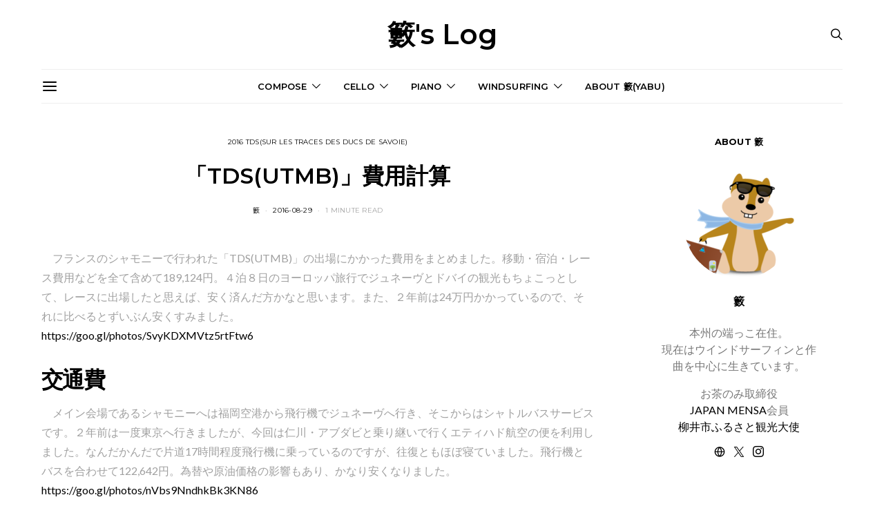

--- FILE ---
content_type: text/html; charset=UTF-8
request_url: https://yabuslog.com/2016/08/tdsfee
body_size: 39370
content:
<!DOCTYPE html>
<html lang="ja" data-scheme='default'>
<head>
<meta charset="UTF-8">
<meta name="viewport" content="width=device-width, initial-scale=1">
<link rel="profile" href="http://gmpg.org/xfn/11">
<link rel="pingback" href="https://yabuslog.com/xmlrpc.php">
<meta name='robots' content='index, follow, max-image-preview:large, max-snippet:-1, max-video-preview:-1'/>
<!-- This site is optimized with the Yoast SEO plugin v26.7 - https://yoast.com/wordpress/plugins/seo/ -->
<title>「TDS(UTMB)」費用計算 - 籔&#039;s Log</title>
<link rel="canonical" href="https://yabuslog.com/2016/08/tdsfee"/>
<meta property="og:locale" content="ja_JP"/>
<meta property="og:type" content="article"/>
<meta property="og:title" content="「TDS(UTMB)」費用計算 - 籔&#039;s Log"/>
<meta property="og:description" content="　フランスのシャモニーで行われた「TDS(UTMB)」の出場にかかった費用をまとめました。移動・宿泊・レース費用などを全て含めて189,124円。４泊８日のヨーロッパ旅行でジュネーヴとドバイの観光もちょこっとして、レース&hellip;"/>
<meta property="og:url" content="https://yabuslog.com/2016/08/tdsfee"/>
<meta property="og:site_name" content="籔&#039;s Log"/>
<meta property="article:published_time" content="2016-08-29T12:35:37+00:00"/>
<meta property="article:modified_time" content="2025-08-05T01:15:29+00:00"/>
<meta property="og:image" content="https://yabuslog.com/wp-content/uploads/2016/08/P8266301.jpg"/>
<meta property="og:image:width" content="1324"/>
<meta property="og:image:height" content="745"/>
<meta property="og:image:type" content="image/jpeg"/>
<meta name="author" content="籔"/>
<meta name="twitter:card" content="summary_large_image"/>
<meta name="twitter:creator" content="@https://twitter.com/yabuslog"/>
<meta name="twitter:site" content="@yabuslog"/>
<meta name="twitter:label1" content="執筆者"/>
<meta name="twitter:data1" content="籔"/>
<style id='wp-img-auto-sizes-contain-inline-css'>img:is([sizes=auto i],[sizes^="auto," i]){contain-intrinsic-size:3000px 1500px}</style><link rel='stylesheet' id='powerkit-css' href='https://yabuslog.com/wp-content/plugins/powerkit/assets/css/powerkit.css?ver=3.0.4' media='all'/><style id='wp-emoji-styles-inline-css'>img.wp-smiley,img.emoji{display:inline!important;border:none!important;box-shadow:none!important;height:1em!important;width:1em!important;margin:0 .07em!important;vertical-align:-.1em!important;background:none!important;padding:0!important}</style><style id='wp-block-library-inline-css'>:root{--wp-block-synced-color:#7a00df;--wp-block-synced-color--rgb:122 , 0 , 223;--wp-bound-block-color:var(--wp-block-synced-color);--wp-editor-canvas-background:#ddd;--wp-admin-theme-color:#007cba;--wp-admin-theme-color--rgb:0 , 124 , 186;--wp-admin-theme-color-darker-10:#006ba1;--wp-admin-theme-color-darker-10--rgb:0 , 107 , 160.5;--wp-admin-theme-color-darker-20:#005a87;--wp-admin-theme-color-darker-20--rgb:0 , 90 , 135;--wp-admin-border-width-focus:2px}@media (min-resolution:192dpi){:root{--wp-admin-border-width-focus:1.5px}}.wp-element-button{cursor:pointer}:root .has-very-light-gray-background-color{background-color:#eee}:root .has-very-dark-gray-background-color{background-color:#313131}:root .has-very-light-gray-color{color:#eee}:root .has-very-dark-gray-color{color:#313131}:root .has-vivid-green-cyan-to-vivid-cyan-blue-gradient-background{background:linear-gradient(135deg,#00d084,#0693e3)}:root .has-purple-crush-gradient-background{background:linear-gradient(135deg,#34e2e4,#4721fb 50%,#ab1dfe)}:root .has-hazy-dawn-gradient-background{background:linear-gradient(135deg,#faaca8,#dad0ec)}:root .has-subdued-olive-gradient-background{background:linear-gradient(135deg,#fafae1,#67a671)}:root .has-atomic-cream-gradient-background{background:linear-gradient(135deg,#fdd79a,#004a59)}:root .has-nightshade-gradient-background{background:linear-gradient(135deg,#330968,#31cdcf)}:root .has-midnight-gradient-background{background:linear-gradient(135deg,#020381,#2874fc)}:root{--wp--preset--font-size--normal:16px;--wp--preset--font-size--huge:42px}.has-regular-font-size{font-size:1em}.has-larger-font-size{font-size:2.625em}.has-normal-font-size{font-size:var(--wp--preset--font-size--normal)}.has-huge-font-size{font-size:var(--wp--preset--font-size--huge)}.has-text-align-center{text-align:center}.has-text-align-left{text-align:left}.has-text-align-right{text-align:right}.has-fit-text{white-space:nowrap!important}#end-resizable-editor-section{display:none}.aligncenter{clear:both}.items-justified-left{justify-content:flex-start}.items-justified-center{justify-content:center}.items-justified-right{justify-content:flex-end}.items-justified-space-between{justify-content:space-between}.screen-reader-text{border:0;clip-path:inset(50%);height:1px;margin:-1px;overflow:hidden;padding:0;position:absolute;width:1px;word-wrap:normal!important}.screen-reader-text:focus{background-color:#ddd;clip-path:none;color:#444;display:block;font-size:1em;height:auto;left:5px;line-height:normal;padding:15px 23px 14px;text-decoration:none;top:5px;width:auto;z-index:100000}html :where(.has-border-color){border-style:solid}html :where([style*=border-top-color]){border-top-style:solid}html :where([style*=border-right-color]){border-right-style:solid}html :where([style*=border-bottom-color]){border-bottom-style:solid}html :where([style*=border-left-color]){border-left-style:solid}html :where([style*=border-width]){border-style:solid}html :where([style*=border-top-width]){border-top-style:solid}html :where([style*=border-right-width]){border-right-style:solid}html :where([style*=border-bottom-width]){border-bottom-style:solid}html :where([style*=border-left-width]){border-left-style:solid}html :where(img[class*=wp-image-]){height:auto;max-width:100%}:where(figure){margin:0 0 1em}html :where(.is-position-sticky){--wp-admin--admin-bar--position-offset:var(--wp-admin--admin-bar--height,0)}@media screen and (max-width:600px){html :where(.is-position-sticky){--wp-admin--admin-bar--position-offset:0}}</style><style id='global-styles-inline-css'>:root{--wp--preset--aspect-ratio--square:1;--wp--preset--aspect-ratio--4-3: 4/3;--wp--preset--aspect-ratio--3-4: 3/4;--wp--preset--aspect-ratio--3-2: 3/2;--wp--preset--aspect-ratio--2-3: 2/3;--wp--preset--aspect-ratio--16-9: 16/9;--wp--preset--aspect-ratio--9-16: 9/16;--wp--preset--color--black:#000;--wp--preset--color--cyan-bluish-gray:#abb8c3;--wp--preset--color--white:#fff;--wp--preset--color--pale-pink:#f78da7;--wp--preset--color--vivid-red:#ce2e2e;--wp--preset--color--luminous-vivid-orange:#ff6900;--wp--preset--color--luminous-vivid-amber:#fcb902;--wp--preset--color--light-green-cyan:#7bdcb5;--wp--preset--color--vivid-green-cyan:#01d083;--wp--preset--color--pale-cyan-blue:#8ed1fc;--wp--preset--color--vivid-cyan-blue:#0693e3;--wp--preset--color--vivid-purple:#9b51e0;--wp--preset--color--secondary:#f8f8f8;--wp--preset--gradient--vivid-cyan-blue-to-vivid-purple:linear-gradient(135deg,#0693e3 0%,#9b51e0 100%);--wp--preset--gradient--light-green-cyan-to-vivid-green-cyan:linear-gradient(135deg,#7adcb4 0%,#00d082 100%);--wp--preset--gradient--luminous-vivid-amber-to-luminous-vivid-orange:linear-gradient(135deg,#fcb900 0%,#ff6900 100%);--wp--preset--gradient--luminous-vivid-orange-to-vivid-red:linear-gradient(135deg,#ff6900 0%,#cf2e2e 100%);--wp--preset--gradient--very-light-gray-to-cyan-bluish-gray:linear-gradient(135deg,#eee 0%,#a9b8c3 100%);--wp--preset--gradient--cool-to-warm-spectrum:linear-gradient(135deg,#4aeadc 0%,#9778d1 20%,#cf2aba 40%,#ee2c82 60%,#fb6962 80%,#fef84c 100%);--wp--preset--gradient--blush-light-purple:linear-gradient(135deg,#ffceec 0%,#9896f0 100%);--wp--preset--gradient--blush-bordeaux:linear-gradient(135deg,#fecda5 0%,#fe2d2d 50%,#6b003e 100%);--wp--preset--gradient--luminous-dusk:linear-gradient(135deg,#ffcb70 0%,#c751c0 50%,#4158d0 100%);--wp--preset--gradient--pale-ocean:linear-gradient(135deg,#fff5cb 0%,#b6e3d4 50%,#33a7b5 100%);--wp--preset--gradient--electric-grass:linear-gradient(135deg,#caf880 0%,#71ce7e 100%);--wp--preset--gradient--midnight:linear-gradient(135deg,#020381 0%,#2874fc 100%);--wp--preset--font-size--small:13px;--wp--preset--font-size--medium:20px;--wp--preset--font-size--large:36px;--wp--preset--font-size--x-large:42px;--wp--preset--spacing--20:.44rem;--wp--preset--spacing--30:.67rem;--wp--preset--spacing--40:1rem;--wp--preset--spacing--50:1.5rem;--wp--preset--spacing--60:2.25rem;--wp--preset--spacing--70:3.38rem;--wp--preset--spacing--80:5.06rem;--wp--preset--shadow--natural:6px 6px 9px rgba(0,0,0,.2);--wp--preset--shadow--deep:12px 12px 50px rgba(0,0,0,.4);--wp--preset--shadow--sharp:6px 6px 0 rgba(0,0,0,.2);--wp--preset--shadow--outlined:6px 6px 0 -3px #fff , 6px 6px #000;--wp--preset--shadow--crisp:6px 6px 0 #000}:where(.is-layout-flex){gap:.5em}:where(.is-layout-grid){gap:.5em}body .is-layout-flex{display:flex}.is-layout-flex{flex-wrap:wrap;align-items:center}.is-layout-flex > :is(*, div){margin:0}body .is-layout-grid{display:grid}.is-layout-grid > :is(*, div){margin:0}:where(.wp-block-columns.is-layout-flex){gap:2em}:where(.wp-block-columns.is-layout-grid){gap:2em}:where(.wp-block-post-template.is-layout-flex){gap:1.25em}:where(.wp-block-post-template.is-layout-grid){gap:1.25em}.has-black-color{color:var(--wp--preset--color--black)!important}.has-cyan-bluish-gray-color{color:var(--wp--preset--color--cyan-bluish-gray)!important}.has-white-color{color:var(--wp--preset--color--white)!important}.has-pale-pink-color{color:var(--wp--preset--color--pale-pink)!important}.has-vivid-red-color{color:var(--wp--preset--color--vivid-red)!important}.has-luminous-vivid-orange-color{color:var(--wp--preset--color--luminous-vivid-orange)!important}.has-luminous-vivid-amber-color{color:var(--wp--preset--color--luminous-vivid-amber)!important}.has-light-green-cyan-color{color:var(--wp--preset--color--light-green-cyan)!important}.has-vivid-green-cyan-color{color:var(--wp--preset--color--vivid-green-cyan)!important}.has-pale-cyan-blue-color{color:var(--wp--preset--color--pale-cyan-blue)!important}.has-vivid-cyan-blue-color{color:var(--wp--preset--color--vivid-cyan-blue)!important}.has-vivid-purple-color{color:var(--wp--preset--color--vivid-purple)!important}.has-black-background-color{background-color:var(--wp--preset--color--black)!important}.has-cyan-bluish-gray-background-color{background-color:var(--wp--preset--color--cyan-bluish-gray)!important}.has-white-background-color{background-color:var(--wp--preset--color--white)!important}.has-pale-pink-background-color{background-color:var(--wp--preset--color--pale-pink)!important}.has-vivid-red-background-color{background-color:var(--wp--preset--color--vivid-red)!important}.has-luminous-vivid-orange-background-color{background-color:var(--wp--preset--color--luminous-vivid-orange)!important}.has-luminous-vivid-amber-background-color{background-color:var(--wp--preset--color--luminous-vivid-amber)!important}.has-light-green-cyan-background-color{background-color:var(--wp--preset--color--light-green-cyan)!important}.has-vivid-green-cyan-background-color{background-color:var(--wp--preset--color--vivid-green-cyan)!important}.has-pale-cyan-blue-background-color{background-color:var(--wp--preset--color--pale-cyan-blue)!important}.has-vivid-cyan-blue-background-color{background-color:var(--wp--preset--color--vivid-cyan-blue)!important}.has-vivid-purple-background-color{background-color:var(--wp--preset--color--vivid-purple)!important}.has-black-border-color{border-color:var(--wp--preset--color--black)!important}.has-cyan-bluish-gray-border-color{border-color:var(--wp--preset--color--cyan-bluish-gray)!important}.has-white-border-color{border-color:var(--wp--preset--color--white)!important}.has-pale-pink-border-color{border-color:var(--wp--preset--color--pale-pink)!important}.has-vivid-red-border-color{border-color:var(--wp--preset--color--vivid-red)!important}.has-luminous-vivid-orange-border-color{border-color:var(--wp--preset--color--luminous-vivid-orange)!important}.has-luminous-vivid-amber-border-color{border-color:var(--wp--preset--color--luminous-vivid-amber)!important}.has-light-green-cyan-border-color{border-color:var(--wp--preset--color--light-green-cyan)!important}.has-vivid-green-cyan-border-color{border-color:var(--wp--preset--color--vivid-green-cyan)!important}.has-pale-cyan-blue-border-color{border-color:var(--wp--preset--color--pale-cyan-blue)!important}.has-vivid-cyan-blue-border-color{border-color:var(--wp--preset--color--vivid-cyan-blue)!important}.has-vivid-purple-border-color{border-color:var(--wp--preset--color--vivid-purple)!important}.has-vivid-cyan-blue-to-vivid-purple-gradient-background{background:var(--wp--preset--gradient--vivid-cyan-blue-to-vivid-purple)!important}.has-light-green-cyan-to-vivid-green-cyan-gradient-background{background:var(--wp--preset--gradient--light-green-cyan-to-vivid-green-cyan)!important}.has-luminous-vivid-amber-to-luminous-vivid-orange-gradient-background{background:var(--wp--preset--gradient--luminous-vivid-amber-to-luminous-vivid-orange)!important}.has-luminous-vivid-orange-to-vivid-red-gradient-background{background:var(--wp--preset--gradient--luminous-vivid-orange-to-vivid-red)!important}.has-very-light-gray-to-cyan-bluish-gray-gradient-background{background:var(--wp--preset--gradient--very-light-gray-to-cyan-bluish-gray)!important}.has-cool-to-warm-spectrum-gradient-background{background:var(--wp--preset--gradient--cool-to-warm-spectrum)!important}.has-blush-light-purple-gradient-background{background:var(--wp--preset--gradient--blush-light-purple)!important}.has-blush-bordeaux-gradient-background{background:var(--wp--preset--gradient--blush-bordeaux)!important}.has-luminous-dusk-gradient-background{background:var(--wp--preset--gradient--luminous-dusk)!important}.has-pale-ocean-gradient-background{background:var(--wp--preset--gradient--pale-ocean)!important}.has-electric-grass-gradient-background{background:var(--wp--preset--gradient--electric-grass)!important}.has-midnight-gradient-background{background:var(--wp--preset--gradient--midnight)!important}.has-small-font-size{font-size:var(--wp--preset--font-size--small)!important}.has-medium-font-size{font-size:var(--wp--preset--font-size--medium)!important}.has-large-font-size{font-size:var(--wp--preset--font-size--large)!important}.has-x-large-font-size{font-size:var(--wp--preset--font-size--x-large)!important}</style><style id='classic-theme-styles-inline-css'>.wp-block-button__link{color:#fff;background-color:#32373c;border-radius:9999px;box-shadow:none;text-decoration:none;padding:calc(.667em + 2px) calc(1.333em + 2px);font-size:1.125em}.wp-block-file__button{background:#32373c;color:#fff;text-decoration:none}</style><link rel='stylesheet' id='csco-block-posts-sidebar-style-css' href='https://yabuslog.com/wp-content/themes/authentic/css/blocks/posts-sidebar.css?ver=1723869679' media='all'/><link rel='stylesheet' id='csco-block-twitter-slider-style-css' href='https://yabuslog.com/wp-content/themes/authentic/css/blocks/twitter-slider.css?ver=1723869679' media='all'/><link rel='stylesheet' id='csco-block-tiles-style-css' href='https://yabuslog.com/wp-content/themes/authentic/css/blocks/tiles.css?ver=1723869679' media='all'/><link rel='stylesheet' id='csco-block-horizontal-tiles-style-css' href='https://yabuslog.com/wp-content/themes/authentic/css/blocks/horizontal-tiles.css?ver=1723869679' media='all'/><link rel='stylesheet' id='csco-block-full-style-css' href='https://yabuslog.com/wp-content/themes/authentic/css/blocks/full.css?ver=1723869679' media='all'/><link rel='stylesheet' id='csco-block-slider-style-css' href='https://yabuslog.com/wp-content/themes/authentic/css/blocks/slider.css?ver=1723869679' media='all'/><link rel='stylesheet' id='csco-block-carousel-style-css' href='https://yabuslog.com/wp-content/themes/authentic/css/blocks/carousel.css?ver=1723869679' media='all'/><link rel='stylesheet' id='csco-block-wide-style-css' href='https://yabuslog.com/wp-content/themes/authentic/css/blocks/wide.css?ver=1723869679' media='all'/><link rel='stylesheet' id='csco-block-narrow-style-css' href='https://yabuslog.com/wp-content/themes/authentic/css/blocks/narrow.css?ver=1723869679' media='all'/><link rel='stylesheet' id='powerkit-author-box-css' href='https://yabuslog.com/wp-content/plugins/powerkit/modules/author-box/public/css/public-powerkit-author-box.css?ver=3.0.4' media='all'/><link rel='stylesheet' id='powerkit-basic-elements-css' href='https://yabuslog.com/wp-content/plugins/powerkit/modules/basic-elements/public/css/public-powerkit-basic-elements.css?ver=3.0.4' media='screen'/><link rel='stylesheet' id='powerkit-content-formatting-css' href='https://yabuslog.com/wp-content/plugins/powerkit/modules/content-formatting/public/css/public-powerkit-content-formatting.css?ver=3.0.4' media='all'/><link rel='stylesheet' id='powerkit-сontributors-css' href='https://yabuslog.com/wp-content/plugins/powerkit/modules/contributors/public/css/public-powerkit-contributors.css?ver=3.0.4' media='all'/><link rel='stylesheet' id='powerkit-featured-categories-css' href='https://yabuslog.com/wp-content/plugins/powerkit/modules/featured-categories/public/css/public-powerkit-featured-categories.css?ver=3.0.4' media='all'/><link rel='stylesheet' id='powerkit-inline-posts-css' href='https://yabuslog.com/wp-content/plugins/powerkit/modules/inline-posts/public/css/public-powerkit-inline-posts.css?ver=3.0.4' media='all'/><link rel='stylesheet' id='glightbox-css' href='https://yabuslog.com/wp-content/plugins/powerkit/modules/lightbox/public/css/glightbox.min.css?ver=3.0.4' media='all'/><link rel='stylesheet' id='powerkit-lightbox-css' href='https://yabuslog.com/wp-content/plugins/powerkit/modules/lightbox/public/css/public-powerkit-lightbox.css?ver=3.0.4' media='all'/><link rel='stylesheet' id='powerkit-scroll-to-top-css' href='https://yabuslog.com/wp-content/plugins/powerkit/modules/scroll-to-top/public/css/public-powerkit-scroll-to-top.css?ver=3.0.4' media='all'/><link rel='stylesheet' id='powerkit-share-buttons-css' href='https://yabuslog.com/wp-content/plugins/powerkit/modules/share-buttons/public/css/public-powerkit-share-buttons.css?ver=3.0.4' media='all'/><link rel='stylesheet' id='powerkit-social-links-css' href='https://yabuslog.com/wp-content/plugins/powerkit/modules/social-links/public/css/public-powerkit-social-links.css?ver=3.0.4' media='all'/><link rel='stylesheet' id='powerkit-widget-about-css' href='https://yabuslog.com/wp-content/plugins/powerkit/modules/widget-about/public/css/public-powerkit-widget-about.css?ver=3.0.4' media='all'/><link rel='stylesheet' id='csco-styles-css' href='https://yabuslog.com/wp-content/themes/authentic/style.css?ver=1.0.0' media='all'/><link rel='stylesheet' id='searchwp-live-search-css' href='https://yabuslog.com/wp-content/plugins/searchwp-live-ajax-search/assets/styles/style.min.css?ver=1.8.7' media='all'/><style id='searchwp-live-search-inline-css'>.searchwp-live-search-result .searchwp-live-search-result--title a{font-size:16px}.searchwp-live-search-result .searchwp-live-search-result--price{font-size:14px}.searchwp-live-search-result .searchwp-live-search-result--add-to-cart .button{font-size:14px}</style><link rel='stylesheet' id='csco_child_css-css' href='https://yabuslog.com/wp-content/themes/authentic-child/style.css?ver=1.0.0' media='all'/><link rel='stylesheet' id='32c8af363267b853254dd161fe72e414-css' href='https://fonts.googleapis.com/css?family=Lato%3A400%2C400i%2C700%2C700i&#038;subset=latin%2Clatin-ext%2Ccyrillic%2Ccyrillic-ext%2Cvietnamese&#038;display=swap&#038;ver=1.0.0' media='all'/><link rel='stylesheet' id='7b567a921285369985feb1923643b539-css' href='https://fonts.googleapis.com/css?family=Montserrat%3A700%2C600%2C400%2C500%2C300&#038;subset=latin%2Clatin-ext%2Ccyrillic%2Ccyrillic-ext%2Cvietnamese&#038;display=swap&#038;ver=1.0.0' media='all'/><style id="csco-customizer-output-default-styles">body,.offcanvas,#search,.searchwp-live-search-results,select,input[type="search"],input[type="text"],input[type="number"],input[type="email"],input[type="tel"],input[type="password"],textarea,.form-control,.pk-card,.pagination-content,.adp-popup-type-content .adp-popup-container{background-color:#fff}.entry-content .pk-block-bg-inverse,.pk-dropcap-bg-inverse:first-letter,.entry-content .has-drop-cap.is-cnvs-dropcap-bg-dark:first-letter{color:#fff!important}.adp-popup .adp-popup-container{--adp-popup-container-background:#fff;--adp-popup-type-notification-text-color:#777;--adp-popup-type-notification-text-link-color:#000;--adp-popup-close-color:#000;--adp-popup-close-hover-color:#a0a0a0}.mfp-bg,.mfp-wrap{--mfp-overlay-color:#fff;--mfp-controls-border-color:#fff;--mfp-inner-close-icon-color:#fff;--mfp-iframe-background:#fff;--mfp-image-background:#fff;--mfp-controls-color:#777;--mfp-controls-text-color-hover:#777;--mfp-caption-title-color:#777;--mfp-controls-text-color:#a3a3a3;--mfp-caption-subtitle-color:#a3a3a3}body,select,input[type="search"],input[type="text"],input[type="number"],input[type="email"],input[type="tel"],input[type="password"],textarea,.abr-reviews-posts .abr-review-meta{color:#777}blockquote cite,figcaption,.wp-caption-text,.wp-block-gallery .blocks-gallery-item figcaption,.wp-block-image figcaption,.wp-block-audio figcaption,.wp-block-embed figcaption,.wp-block-pullquote cite,.wp-block-pullquote footer,.wp-block-pullquote .wp-block-pullquote__citation,.wp-block-quote cite,label,.text-small,.comment-metadata,.logged-in-as,.post-categories,.post-count,.product-count,.post-meta,.entry-content figcaption,.post-media figcaption,.post-tags,.sub-title,.tagcloud,.timestamp,#wp-calendar caption,.comment-metadata a,.comment-metadata,.widget_rss ul li cite,.widget_rss ul li .rss-date,.pk-widget-about .pk-about-small,.pk-share-buttons-total .pk-share-buttons-count,.pk-share-buttons-post-loop .pk-share-buttons-count,.pk-share-buttons-block-posts .pk-share-buttons-count,.pk-share-buttons-post-sidebar .pk-share-buttons-count,.pk-share-buttons-post-loop .pk-share-buttons-link:hover .pk-share-buttons-count,.pk-share-buttons-block-posts .pk-share-buttons-link:hover .pk-share-buttons-count,.pk-share-buttons-post-sidebar .pk-share-buttons-link:hover .pk-share-buttons-count,.title-share,.pk-social-links-template-default .pk-social-links-label,.pk-social-links-wrap .pk-social-links-label,.pk-color-secondary,.pk-twitter-default .pk-twitter-tweet:before,.cs-meet-team .pk-social-links-link,.abr-post-review .abr-review-score .abr-review-subtext .abr-data-label,.sight-portfolio-area-filter__list-item a{color:#a3a3a3}.owl-dot span,.abr-post-review .abr-review-score .abr-review-subtext .abr-data-info{background-color:#a3a3a3}.entry-content p > code, a, #search .close, .button-link, .pk-share-buttons-total .pk-share-buttons-label, .pk-share-buttons-total .pk-share-buttons-title, .pk-social-links-wrap .pk-social-links-count, .pk-nav-tabs .pk-nav-link, .pk-nav-tabs .pk-nav-link.pk-active, .pk-tabs .pk-nav-pills .pk-nav-link, .pk-block-social-links .pk-social-links-link, .pk-block-social-links .pk-social-links-title, .pk-social-links-scheme-light .pk-social-links-link, .pk-social-links-scheme-light .pk-social-links-title, .pk-social-links-scheme-bold .pk-social-links-title, .pk-social-links-scheme-bold-rounded .pk-social-links-title, .pk-share-buttons-scheme-default .pk-share-buttons-link, .pk-share-buttons-after-post.pk-share-buttons-scheme-default .pk-share-buttons-link:not(:hover), .pk-share-buttons-before-post.pk-share-buttons-scheme-default .pk-share-buttons-link:not(:hover), .pk-toc ol > li:before, ol.pk-list-styled > li:before, h2.pk-heading-numbered:before, .pk-card-header a, .pk-twitter-info a, .pk-instagram-username a, .pk-social-links-template-default .pk-social-links-link, .pk-widget-contributors .pk-social-links-link, .cs-list-articles > li > a, .pk-block-contributors .author-name a, .editor-styles-wrapper.cs-editor-styles-wrapper .pk-author-posts-single a, .pk-twitter-content a, .pk-block-author .pk-widget-author-container:not(.pk-bg-overlay) .pk-author-title a, .pk-share-buttons-scheme-simple-light .pk-share-buttons-link, .pk-share-buttons-scheme-simple-light .pk-share-buttons-count, .is-style-pk-share-buttons-simple-light .pk-share-buttons-link, .is-style-pk-share-buttons-simple-light .pk-share-buttons-link .pk-share-buttons-count, .is-style-pk-share-buttons-default .pk-share-buttons-link:not(hover), ol.is-style-cnvs-list-styled > li:before, h2.is-style-cnvs-heading-numbered:before, .cnvs-block-collapsible .cnvs-block-collapsible-title h6 a, header .offcanvas-toggle, .navbar-scheme-toggle{color:#000}.owl-dot.active span{background-color:#000}.cnvs-block-tabs{--cnvs-tabs-button-color:#000;--cnvs-tabs-button-hover-color:#a0a0a0}a:hover, .button-link:hover, #search .close:hover, .pk-social-links-scheme-light:not(.pk-social-links-scheme-light-bg) .pk-social-links-link:hover .pk-social-links-title, .is-style-pk-social-links-bold .pk-social-links-link:hover .pk-social-links-title, .pk-social-links-scheme-bold .pk-social-links-link:hover .pk-social-links-title, .is-style-pk-social-links-bold-rounded .pk-social-links-link:hover .pk-social-links-title, .pk-social-links-scheme-bold-rounded .pk-social-links-link:hover .pk-social-links-title, .pk-nav-tabs .pk-nav-link:not(.pk-active):focus, .pk-nav-tabs .pk-nav-link:not(.pk-active):hover, .pk-card-header a:hover, .pk-twitter-info a:hover, .pk-instagram-username a:hover, .pk-widget-contributors .pk-social-links-link:hover, .cs-list-articles > li > a:hover, .pk-block-contributors .author-name a:hover, .editor-styles-wrapper.cs-editor-styles-wrapper .pk-author-posts-single a:hover, .pk-twitter-content a:hover, .pk-block-author .pk-widget-author-container:not(.pk-bg-overlay) .pk-author-title a:hover, .cnvs-block-collapsible .cnvs-block-collapsible-title h6 a:hover, .navbar-scheme-toggle:hover{color:#a0a0a0}.wp-block-separator{color:#eee}hr, .wp-block-separator:not(.is-style-dots), .wp-block-pullquote:not([style*="border-color"]), .entry-content .table-bordered th, .entry-content .table-bordered td, section.widget .widget-wrap, .form-control, input[type=search], input[type=text], input[type=number], input[type=email], input[type=tel], input[type=password], textarea, select, .pk-collapsibles .pk-card, .post-archive .archive-compact .post-masonry, .post-archive .archive-compact .post-grid, .post-archive .archive-compact.archive-masonry section.widget, .post-archive .archive-compact.archive-grid section.widget, .archive-list section.widget .widget-wrap, .archive-standard section.widget .widget-wrap, .sidebar-offcanvas .widget, .pk-nav-tabs .pk-nav-link, .pk-collapsibles .pk-card + .pk-card, .cnvs-block-tabs .cnvs-block-tabs-buttons .cnvs-block-tabs-button a, .cnvs-block-collapsibles .cnvs-block-collapsible, .abr-reviews-posts .abr-post-item{border-color:#eee}hr, .entry-content table th, .entry-content table td, .entry-content table tbody + tbody, .header-enabled .navbar-primary:not(.sticky-nav-slide) .navbar, .navigation.comment-navigation, .site-main > article > .post-author, .post-main .post-author, .comment-body + .comment-respond, .comment-list + .comment-respond, .comment-list article, .comment-list .pingback, .comment-list .trackback, .post-standard:not(.post-featured) + .post-standard:not(.post-featured), .archive-first + .archive-list, .single .section-carousel, .widget_nav_menu .menu > .menu-item:not(:first-child), .widget_pages li:not(:first-child) a, .widget_meta li:not(:first-child) a, .widget_categories > ul > li:not(:first-child), .widget_archive > ul > li:not(:first-child), .widget_categories .widget-wrap > ul > li:not(:first-child), .widget_archive .widget-wrap > ul > li:not(:first-child), .widget_recent_comments li:not(:first-child), .widget_recent_entries li:not(:first-child), #wp-calendar tbody td, .navigation.pagination, .navigation.pagination + .post-tags, .fb-comments, .post-tags, .page-header-simple .page-header + .post-archive, .section-grid + .site-content > .cs-container:before, .archive-pagination:not(:empty), .post-list:not(.post-featured) + .post-list:not(.post-featured), .post-list + .post, .post + .post-list, .cs-meet-team .cs-author .cs-author-posts, .pk-widget-contributors .pk-author-item, .pk-toc:not(:first-child), .pk-inline-posts:not(:first-child), .cnvs-block-toc:not(:first-child){border-top-color:#eee}.entry-content thead th, .navbar-primary:not(.sticky-nav-slide) .navbar, .sticky-nav-slide, .topbar, .navbar-offcanvas, .navigation.comment-navigation, .widget_rss ul li, .searchwp-live-search-results.searchwp-live-search-results-showing .searchwp-live-search-result:not(:last-child) a, .pk-separator, .pk-toc:not(:last-child), .pk-inline-posts:not(:last-child), .cnvs-block-tabs.cnvs-block-tabs-vertical .cnvs-block-tabs-buttons .cnvs-block-tabs-button-active a, .cnvs-block-toc:not(:last-child){border-bottom-color:#eee}.pk-nav-tabs .pk-nav-link:not(.pk-active):focus, .pk-nav-tabs .pk-nav-link:not(.pk-active):hover{background-color:#eee}.wp-block-separator.is-style-dots:before{color:#eee}.entry-content p > code, .table-striped tbody tr:nth-of-type(odd), .wp-block-table.is-style-stripes tbody tr:nth-child(odd), .site-main .pk-subscribe-form-wrap, .post-comments, .archive-list .pk-subscribe-form-wrap, .archive-full .pk-subscribe-form-wrap, .entry-content .pk-dropcap-bg-inverse:first-letter, .entry-content .pk-dropcap-bg-light:first-letter, .entry-content .pk-block-bg-inverse, .entry-content .pk-block-bg-light, .basic_mailchimp_widget, .pk-twitter-slider, .pk-card-header, .pk-share-buttons-after-post.pk-share-buttons-scheme-default .pk-share-buttons-link, .pk-share-buttons-before-post.pk-share-buttons-scheme-default .pk-share-buttons-link, .pk-toc ol > li:before, ol.pk-list-styled > li:before, .pk-social-links-scheme-light-bg .pk-social-links-link, .is-style-pk-social-links-light-bg .pk-social-links-link, h2.pk-heading-numbered:before, .entry-content .table-bordered th, .entry-content .table-striped tbody tr:nth-of-type(odd), .wp-block-code, .wp-block-verse, .wp-block-preformatted, .is-style-pk-share-buttons-default .pk-share-buttons-link:not(hover), .is-style-pk-share-buttons-bold .pk-share-buttons-link, .cnvs-block-twitter-layout-slider, .entry-content .has-drop-cap.is-cnvs-dropcap-bg-light:first-letter, ol.is-style-cnvs-list-styled > li:before, h2.is-style-cnvs-heading-numbered:before, .wp-block-group.is-style-cnvs-block-bg-light{background-color:#f8f8f8}.pk-share-buttons-wrap{--pk-share-link-background:#f8f8f8;--pk-mobile-share-horizontal-background:#f8f8f8}.cnvs-block-collapsible-title{background-color:#f8f8f8}.cnvs-block-alert{--cnvs-alert-background:#f8f8f8}.cnvs-badge{--cnvs-badge-background:#f8f8f8}h1,h2,h3,h4,h5,h6,.comment .fn,#search input[type="search"],.entry-content .table-bordered th,.wp-block-table td strong,.abr-post-review .abr-review-name,.abr-post-review .abr-review-text,.abr-reviews-posts .abr-review-number,.sight-portfolio-area-filter__title,.sight-portfolio-area-filter__list-item.sight-filter-active a{color:#000}.cnvs-block-alert,.cnvs-block-alert h1,.cnvs-block-alert h2,.cnvs-block-alert h3,.cnvs-block-alert h4,.cnvs-block-alert h5,.cnvs-block-alert h6,.cnvs-block-alert .cnvs-title,.cnvs-block-alert a,.entry-content .cnvs-block-alert p{color:#000}#search input[type="search"]:-ms-input-placeholder{color:#000}#search input[type="search"]:-moz-placeholder{color:#000}#search input[type="search"]::-webkit-input-placeholder{color:#000}.pk-social-links-wrap{--pk-social-link-color:#000;--pk-social-light-bg-title-color:#000;--pk-social-light-rounded-title-color:#000;--pk-social-light-bg-color:#000}.pk-social-links-wrap .pk-font-heading{--pk-heading-font-color:#000}h1 a, h2 a, h3 a, h4 a, h5 a, h6 a, .comment .fn a, .cnvs-block-posts-sidebar:not(.cnvs-block-posts-sidebar-slider) .entry-title a, .pk-widget-posts:not(.pk-widget-posts-template-slider) .entry-title a{color:#000}.abr-posts-template-reviews-1 .entry-title a,.abr-posts-template-reviews-2 .entry-title a,.abr-posts-template-reviews-3 .entry-title a,.abr-posts-template-reviews-4 .entry-title a,.abr-posts-template-reviews-5 .entry-title a{color:#000}h1 a:hover, h2 a:hover, h3 a:hover, h4 a:hover, h5 a:hover, h6 a:hover, .comment .fn a:hover, .cnvs-block-posts-sidebar:not(.cnvs-block-posts-sidebar-slider) .entry-title a:hover, .pk-widget-posts:not(.pk-widget-posts-template-slider) .entry-title a:hover{color:#a0a0a0}.abr-posts-template-reviews-1 .entry-title a:hover,.abr-posts-template-reviews-2 .entry-title a:hover,.abr-posts-template-reviews-3 .entry-title a:hover,.abr-posts-template-reviews-4 .entry-title a:hover,.abr-posts-template-reviews-5 .entry-title a:hover{color:#a0a0a0}.wp-block-button .wp-block-button__link:not(.has-background), .button-primary, .overlay-inner a.button-primary, .header-light .button-primary, .wp-block-search .wp-block-search__button, .post-number, .post-pagination .post-more .button, .pk-button-primary, .pk-author-button, .pk-about-button, .pk-instagram-follow, .pk-twitter-follow, .pk-subscribe-submit, .pk-badge-primary, .pk-featured-categories-vertical-list .pk-featured-count, .adp-button-primary, .sight-portfolio-area__pagination .sight-portfolio-load-more{color:#eee}.pk-pin-it{color:#eee!important}.wp-block-button .wp-block-button__link:not(.has-background):hover, .button-primary:hover, .button-primary:active, .button-primary:focus, .button-primary:not([disabled]):not(.disabled).active, .button-primary:not([disabled]):not(.disabled):active, .overlay-inner a.button-primary:hover, .overlay-inner a.button-primary:active, .overlay-inner a.button-primary:focus, .overlay-inner a.button-primary:not([disabled]):not(.disabled).active, .overlay-inner a.button-primary:not([disabled]):not(.disabled):active, .header-light .button-primary:hover, .header-light .button-primary:active, .header-light .button-primary:focus, .header-light .button-primary:not([disabled]):not(.disabled).active, .header-light .button-primary:not([disabled]):not(.disabled):active, .wp-block-search .wp-block-search__button:hover, .post-pagination .post-more .button:hover, .pk-button-primary:not(:disabled):not(.disabled):active, .pk-button-primary:focus, .pk-button-primary:hover, .pk-button-primary:focus, .pk-button-primary:active, .pk-author-button:hover, .pk-about-button:hover, .pk-instagram-follow:hover, .pk-twitter-follow:hover, .pk-subscribe-submit:hover, .adp-button-primary:hover, .adp-button-primary:focus, .sight-portfolio-area__pagination .sight-portfolio-load-more:hover, .sight-portfolio-area__pagination .sight-portfolio-load-more:focus{color:#fff}.pk-pin-it:hover{color:#fff!important;background-color:#000!important}.wp-block-button .wp-block-button__link:not(.has-background), .button-primary, .overlay-inner a.button-primary, .header-light .button-primary, .wp-block-search .wp-block-search__button, .post-number, .pk-tabs .pk-nav-pills .pk-nav-link.pk-active, .pk-tabs .pk-nav-pills .pk-nav-link.pk-active:focus, .pk-tabs  .pk-nav-pills .pk-tabs .pk-nav-pills .pk-nav-link.pk-active:hover, .pk-button-primary, .pk-author-button, .pk-about-button, .pk-instagram-follow, .pk-twitter-follow, .pk-subscribe-submit, .pk-badge-primary, .pk-featured-categories-vertical-list .pk-featured-count, .cnvs-block-tabs.is-style-cnvs-block-tabs-pills .cnvs-block-tabs-buttons .cnvs-block-tabs-button.cnvs-block-tabs-button-active a, .cnvs-block-tabs.is-style-cnvs-block-tabs-pills .cnvs-block-tabs-buttons .cnvs-block-tabs-button.cnvs-block-tabs-button-active a:focus, .cnvs-block-tabs.is-style-cnvs-block-tabs-pills .cnvs-block-tabs-buttons .cnvs-block-tabs-button.cnvs-block-tabs-button-active a:hover, .adp-button-primary, .sight-portfolio-area__pagination .sight-portfolio-load-more{background-color:#282828}.pk-bg-primary,.pk-pin-it{background-color:#282828!important}.post-tags a:focus, .post-tags a:hover, .tagcloud a:focus, .tagcloud a:hover, .wp-block-button .wp-block-button__link:not(.has-background):hover, .button-primary:hover, .button-primary:active, .button-primary:focus, .button-primary:not([disabled]):not(.disabled).active, .button-primary:not([disabled]):not(.disabled):active, .overlay-inner a.button-primary:hover, .overlay-inner a.button-primary:active, .overlay-inner a.button-primary:focus, .overlay-inner a.button-primary:not([disabled]):not(.disabled).active, .overlay-inner a.button-primary:not([disabled]):not(.disabled):active, .header-light .button-primary:hover, .header-light .button-primary:active, .header-light .button-primary:focus, .header-light .button-primary:not([disabled]):not(.disabled).active, .header-light .button-primary:not([disabled]):not(.disabled):active, .wp-block-search .wp-block-search__button:hover, .pk-button-primary:not(:disabled):not(.disabled):active, .pk-button-primary:hover, .pk-button-primary:active, .pk-button-primary:focus, .pk-author-button:hover, .pk-about-button:hover, .pk-instagram-follow:hover, .pk-twitter-follow:hover, .pk-subscribe-submit:hover, .adp-button-primary:hover, .adp-button-primary:focus, .sight-portfolio-area__pagination .sight-portfolio-load-more:hover, .sight-portfolio-area__pagination .sight-portfolio-load-more:focus{background-color:#000}.button-secondary,.pk-button-secondary{color:#a0a0a0!important;background-color:#eee}.button-secondary:hover,.button-secondary:active,.button-secondary:focus,.pk-button-secondary:hover,.pk-button-secondary:active,.pk-button-secondary:focus{color:#000!important;background-color:#f8f8f8}.site-title{color:#000}.site-title:hover{color:#a0a0a0}.site-description{color:#a0a0a0}.navbar-primary{background-color:rgba(255,255,255,.97)}.navbar-primary:not(.sticky-nav-slide) .navbar, .sticky-nav-slide{border-bottom-width:1px;border-bottom-style:solid}.navbar-primary a,.navbar-primary button,.navbar-primary .navbar-nav>li>a,.navbar-primary .navbar-scheme-toggle{color:#000}.navbar-primary a:hover,.navbar-primary button:hover,.navbar-primary .navbar-nav>li>a:focus,.navbar-primary .navbar-nav>li>a:hover,.navbar-primary .navbar-nav>li.current-menu-parent>a,.navbar-primary .navbar-nav>li.current-nav-item>a,.site-submenu:hover .navbar-widgets-btn{color:#a0a0a0}.navbar-nav .sub-menu{background-color:#fff;border:1px #eee solid}.navbar-nav .sub-menu .sub-menu{margin-top:-1px}.navbar-nav .sub-menu>li>a,.navbar-nav .cs-mm-categories>li>a,.navbar-nav .menu-columns>.sub-menu>li>a:hover,.mega-menu-item .entry-title a{color:#000}.navbar-nav .sub-menu>li>a:hover,.navbar-nav .sub-menu>li>a:focus,.navbar-nav .sub-menu>li>a:active,.navbar-nav .cs-mm-categories>li>a:hover,.navbar-nav .cs-mm-categories>li>a:focus,.navbar-nav .cs-mm-categories>li>a:active,.mega-menu-item .entry-title a:hover{color:#a0a0a0}.navbar-nav .sub-menu .current-menu-item>a,.navbar-nav .sub-menu .current-menu-ancestor>a,.navbar-nav .sub-menu .current-menu-parent>a{color:#a0a0a0}.navbar-nav .sub-menu>li+li>a,.navbar-nav .cs-mm-categories>li+li>a{border-top:1px #eee solid}.navbar-primary .pk-social-links-template-nav .pk-social-links-icon{color:#000}.navbar-primary .pk-social-links-template-nav .pk-social-links-item .pk-social-links-link:hover .pk-social-links-icon{color:#000}.navbar-primary .pk-social-links-template-nav .pk-social-links-title,.navbar-primary .pk-social-links-template-nav .pk-social-links-count,.navbar-primary .pk-social-links-template-nav .pk-social-links-label{color:#a0a0a0}.navbar-primary .pk-social-links-template-nav .pk-social-links-item .pk-social-links-link:hover .pk-social-links-title,.navbar-primary .pk-social-links-template-nav .pk-social-links-item .pk-social-links-link:hover .pk-social-links-count,.navbar-primary .pk-social-links-template-nav .pk-social-links-item .pk-social-links-link:hover .pk-social-links-label{color:#000}.navbar-primary .navbar-multi-column-widgets .navbar-widgets-container,.navbar-primary .navbar-single-column-widgets .widget-area{border:1px #eee solid}.navbar-primary .navbar-multi-column-widgets .navbar-widgets-container,.navbar-primary .navbar-single-column-widgets .navbar-widgets-container{margin-top:0}.site-submenu .navbar-widgets-container,.site-submenu .pk-social-links-scheme-light-bg .pk-social-links-link{background-color:#fff}.site-submenu{color:#777}.site-submenu label,.site-submenu figcaption,.site-submenu blockquote cite,.site-submenu .wp-caption-text,.site-submenu .wp-block-gallery .blocks-gallery-item figcaption,.site-submenu .wp-block-image figcaption,.site-submenu .wp-block-audio figcaption,.site-submenu .wp-block-embed figcaption,.site-submenu .wp-block-pullquote cite,.site-submenu .wp-block-pullquote footer,.site-submenu .wp-block-pullquote .wp-block-pullquote__citation,.site-submenu .wp-block-quote cite,.site-submenu .text-small,.site-submenu .comment-metadata,.site-submenu .logged-in-as,.site-submenu .post-categories,.site-submenu .post-count,.site-submenu .product-count,.site-submenu .post-meta,.site-submenu .entry-content figcaption,.site-submenu .post-media figcaption,.site-submenu .post-tags,.site-submenu .sub-title,.site-submenu .tagcloud,.site-submenu .timestamp,.site-submenu #wp-calendar caption,.site-submenu .comment-metadata a,.site-submenu .comment-metadata,.site-submenu .widget_rss ul li cite,.site-submenu .widget_rss ul li .rss-date,.site-submenu .title-share,.site-submenu .pk-widget-about .pk-about-small,.site-submenu .pk-share-buttons-total .pk-share-buttons-count,.site-submenu .pk-share-buttons-post-loop .pk-share-buttons-count,.site-submenu .pk-share-buttons-block-posts .pk-share-buttons-count,.site-submenu .pk-share-buttons-post-sidebar .pk-share-buttons-count,.site-submenu .pk-share-buttons-post-loop .pk-share-buttons-link:hover .pk-share-buttons-count,.site-submenu .pk-share-buttons-block-posts .pk-share-buttons-link:hover .pk-share-buttons-count,.site-submenu .pk-share-buttons-post-sidebar .pk-share-buttons-link:hover .pk-share-buttons-count,.site-submenu .pk-social-links-template-default .pk-social-links-label,.site-submenu .pk-social-links-wrap .pk-social-links-label,.site-submenu .pk-color-secondary,.site-submenu .pk-twitter-default .pk-twitter-tweet:before{color:#c9c9c9}.site-submenu .owl-dot span{background-color:#c9c9c9}.site-submenu .title-widget{color:#000}.site-submenu a, .site-submenu .post-meta, .site-submenu #wp-calendar thead th, .site-submenu h2, .site-submenu .pk-social-links-wrap .pk-social-links-count, .site-submenu .pk-social-links-scheme-light .pk-social-links-icon, .site-submenu .pk-social-links-wrap .pk-social-links-title, .site-submenu .pk-subscribe-form-wrap .pk-title, .site-submenu .pk-social-links-template-default .pk-social-links-link, .site-submenu .pk-widget-contributors .pk-social-links-link, .site-submenu .cnvs-block-posts-sidebar:not(.cnvs-block-posts-sidebar-slider) .entry-title a, .site-submenu .pk-widget-posts:not(.pk-widget-posts-template-slider) .entry-title a{color:#000}.site-submenu .owl-dot.active span{background-color:#000}.site-submenu a:hover,.site-submenu a:hover:active, .site-submenu a:focus:active, .site-submenu .pk-social-links-template-default .pk-social-links-link:hover, .site-submenu .pk-widget-contributors .pk-social-links-link:hover, .site-submenu .cnvs-block-posts-sidebar:not(.cnvs-block-posts-sidebar-slider) .entry-title a:hover, .site-submenu .cnvs-block-posts-sidebar:not(.cnvs-block-posts-sidebar-slider) .entry-title a:focus, .site-submenu .pk-widget-posts:not(.pk-widget-posts-template-slider) .entry-title a:hover, .site-submenu .pk-widget-posts:not(.pk-widget-posts-template-slider) .entry-title a:focus{color:#a0a0a0}.site-submenu #wp-calendar tfoot tr #prev+.pad:after,.site-submenu #wp-calendar tbody td a,.sidebar-footer .basic_mailchimp_widget,.sidebar-footer .pk-social-links-template-vertical .pk-social-links-link{background-color:#eee}.site-submenu .navbar-widgets-container .widget-col{border-color:#eee}.site-submenu .widget, .site-submenu .widget_nav_menu .menu > .menu-item:not(:first-child), .site-submenu .widget_categories > ul > li:not(:first-child), .site-submenu .widget_archive > ul > li:not(:first-child), .site-submenu .widget_categories .widget-wrap > ul > li:not(:first-child), .widget_archive .site-submenu .widget-wrap > ul > li:not(:first-child), .site-submenu #wp-calendar tbody td, .site-submenu .widget_pages li:not(:first-child) a, .site-submenu .widget_meta li:not(:first-child) a, .site-submenu .widget_recent_comments li:not(:first-child), .site-submenu .widget_recent_entries li:not(:first-child), .site-submenu #wp-calendar tbody td#today:after, .footer-section + .footer-section > .cs-container > *, .sidebar-footer .widget + .widget, .site-submenu .pk-widget-contributors .pk-author-item{border-top-color:#eee}.site-submenu .button,.site-submenu .post-number,.site-submenu .pk-author-button,.site-submenu .pk-about-button,.site-submenu .pk-instagram-follow,.site-submenu .pk-twitter-follow,.site-submenu .pk-subscribe-submit,.site-submenu .pk-badge-primary{color:#eee}.site-submenu .button:hover,.site-submenu .button:active,.site-submenu .pk-author-button:hover,.site-submenu .pk-about-button:hover,.site-submenu .pk-instagram-follow:hover,.site-submenu .pk-twitter-follow:hover,.site-submenu .pk-subscribe-submit:hover,.site-submenu .pk-badge-primary:hover{color:#fff}.site-submenu .button,.site-submenu select,.site-submenu .post-number,.site-submenu .pk-author-button,.site-submenu .pk-about-button,.site-submenu .pk-instagram-follow,.site-submenu .pk-twitter-follow,.site-submenu .pk-subscribe-submit,.site-submenu .pk-badge-primary{background-color:#282828}.site-submenu .button:hover,.site-submenu .button:active,.site-submenu .button:focus,.site-submenu .button:active,.site-submenu .pk-author-button:hover,.site-submenu .pk-about-button:hover,.site-submenu .pk-instagram-follow:hover,.site-submenu .pk-twitter-follow:hover,.site-submenu .pk-subscribe-submit:hover,.site-submenu .pk-badge-primary:hover{background-color:#000}.topbar{border-bottom-width:1px;border-bottom-style:solid}.topbar a,.topbar .navbar-nav>li>a,.topbar .pk-social-links-template-nav .pk-social-links-icon,.topbar .pk-social-links-template-nav .pk-social-links-label,.topbar .pk-social-links-template-nav .pk-social-links-title{color:#a0a0a0}.topbar a:hover,.topbar .navbar-nav>li>a:focus,.topbar .navbar-nav>li>a:hover,.topbar .navbar-nav>li.current-menu-item>a,.topbar .pk-social-links-template-nav .pk-social-links-item .pk-social-links-link:hover .pk-social-links-icon,.topbar .pk-social-links-template-nav .pk-social-links-item .pk-social-links-link:hover pk-social-links-title,.topbar .pk-social-links-template-nav .pk-social-links-count{color:#000}.topbar .pk-social-links-template-nav .pk-social-links-icon{color:#000}.topbar .pk-social-links-template-nav .pk-social-links-item .pk-social-links-link:hover .pk-social-links-icon{color:#000}.topbar .pk-social-links-template-nav .pk-social-links-title,.topbar .pk-social-links-template-nav .pk-social-links-count,.topbar .pk-social-links-template-nav .pk-social-links-label{color:#a0a0a0}.topbar .pk-social-links-template-nav .pk-social-links-item .pk-social-links-link:hover .pk-social-links-title,.topbar .pk-social-links-template-nav .pk-social-links-item .pk-social-links-link:hover .pk-social-links-count,.topbar .pk-social-links-template-nav .pk-social-links-item .pk-social-links-link:hover .pk-social-links-label{color:#000}.offcanvas-header .navbar-brand,.offcanvas-header .navbar-toggle{color:#000}.offcanvas-header .navbar-brand:hover,.offcanvas-header .navbar-brand:focus,.offcanvas-header .navbar-toggle:hover,.offcanvas-header .navbar-toggle:focus{color:#a0a0a0}.offcanvas-header .navbar{background-color:#fff}.navbar-offcanvas{border-bottom-width:1px;border-bottom-style:solid}.entry-content p{color:#a0a0a0}.entry-content p > a:not(.button):not(.pk-button), .entry-content > ul a, .entry-content ol a, .entry-content .wp-block-column ol a, .entry-content .wp-block-column a, .entry-content table ol a, .entry-content table ul a, .taxonomy-description a, .entry-content .cnvs-block-section-content-inner > ol a, .entry-content .cnvs-block-section-content-inner > ul a{color:#000}.entry-content p > a:not(.button):not(.pk-button):hover, .entry-content ul a:hover, .entry-content ol a:hover, .taxonomy-description a:hover{color:#a0a0a0}.post-categories a, .cs-block-archive-posts article:not(.post-featured) .entry-header .post-categories a, .cs-block-narrow .layout-variation-simple .entry-header .post-categories a, .cs-block-wide .layout-variation-simple .entry-header .post-categories a, .cs-block-carousel .post-categories a, .cnvs-block-posts-sidebar:not(.cnvs-block-posts-sidebar-slider) .post-categories a, .pk-widget-posts .post-categories a{color:#000}.post-categories a:hover, .post-categories a:focus, .cs-block-archive-posts article:not(.post-featured) .entry-header .post-categories a:hover, .cs-block-archive-posts article:not(.post-featured) .entry-header .post-categories a:focus, .cs-block-narrow .layout-variation-simple .entry-header .post-categories a:hover, .cs-block-narrow .layout-variation-simple .entry-header .post-categories a:focus, .cs-block-wide .layout-variation-simple .entry-header .post-categories a:hover, .cs-block-wide .layout-variation-simple .entry-header .post-categories a:focus, .cs-block-carousel .post-categories a:hover, .cs-block-carousel .post-categories a:focus, .cnvs-block-posts-sidebar:not(.cnvs-block-posts-sidebar-slider) .post-categories a:hover, .cnvs-block-posts-sidebar:not(.cnvs-block-posts-sidebar-slider) .post-categories a:focus, .pk-widget-posts .post-categories a:hover, .pk-widget-posts .post-categories a:focus{color:#a0a0a0}::selection{color:#fff;background:#000}::-moz-selection{color:#fff;background:#000}.entry-content blockquote,.entry-content blockquote p{color:#000}.entry-content .pk-dropcap:first-letter, .entry-content .pk-content-block, .entry-content .pk-callout, .entry-content .has-drop-cap:not(:focus):first-letter, .entry-content .has-drop-cap.is-cnvs-dropcap-bordered:not(:focus):first-letter, .entry-content .has-drop-cap:not(:focus).is-cnvs-dropcap-border-right:not(:focus):first-letter{color:#000}.entry-content .pk-dropcap-bg-inverse:first-letter,.entry-content .pk-dropcap-bg-inverse:first-letter,.entry-content .pk-block-border-top:before,.entry-content .pk-block-border-bottom:after,.entry-content .pk-block-bg-inverse,.entry-content .has-drop-cap.is-cnvs-dropcap-bg-dark:first-letter,.wp-block-group.is-style-cnvs-block-single-border:before,.wp-block-group.is-style-cnvs-block-single-border:after,.wp-block-group.is-style-cnvs-block-bg-inverse{background-color:#000}.entry-content .pk-dropcap-borders:first-letter,.entry-content .pk-block-border-all,.entry-content .has-drop-cap.is-cnvs-dropcap-bordered:first-letter,.wp-block-group.is-style-cnvs-block-bordered{border-color:#000}.entry-content .pk-dropcap-border-right:first-letter,.entry-content .pk-block-border-right,.entry-content .has-drop-cap.is-cnvs-dropcap-border-right:first-letter{border-right-color:#000}.entry-content .pk-block-border-left{border-left-color:#000}.site-footer,.site-footer .pk-social-links-scheme-light-bg .pk-social-links-link{background-color:#000}.site-footer{color:#a0a0a0}.site-footer label,.site-footer figcaption,.site-footer blockquote cite,.site-footer .wp-caption-text,.site-footer .wp-block-gallery .blocks-gallery-item figcaption,.site-footer .wp-block-image figcaption,.site-footer .wp-block-audio figcaption,.site-footer .wp-block-embed figcaption,.site-footer .wp-block-pullquote cite,.site-footer .wp-block-pullquote footer,.site-footer .wp-block-pullquote .wp-block-pullquote__citation,.site-footer .wp-block-quote cite,.site-footer .text-small,.site-footer .comment-metadata,.site-footer .logged-in-as,.site-footer .post-categories,.site-footer .post-count,.site-footer .product-count,.site-footer .post-meta,.site-footer .entry-content figcaption,.site-footer .post-media figcaption,.site-footer .post-tags,.site-footer .sub-title,.site-footer .tagcloud,.site-footer .timestamp,.site-footer #wp-calendar caption,.site-footer .comment-metadata a,.site-footer .comment-metadata,.site-footer .widget_rss ul li cite,.site-footer .widget_rss ul li .rss-date,.site-footer .title-share,.site-footer .pk-widget-about .pk-about-small,.site-footer .pk-share-buttons-total .pk-share-buttons-count,.site-footer .pk-share-buttons-post-loop .pk-share-buttons-count,.site-footer .pk-share-buttons-block-posts .pk-share-buttons-count,.site-footer .pk-share-buttons-post-sidebar .pk-share-buttons-count,.site-footer .pk-share-buttons-post-loop .pk-share-buttons-link:hover .pk-share-buttons-count,.site-footer .pk-share-buttons-block-posts .pk-share-buttons-link:hover .pk-share-buttons-count,.site-footer .pk-share-buttons-post-sidebar .pk-share-buttons-link:hover .pk-share-buttons-count,.site-footer .pk-social-links-template-default .pk-social-links-label,.site-footer .pk-social-links-wrap .pk-social-links-label,.site-footer .pk-color-secondary,.site-footer .pk-twitter-default .pk-twitter-tweet:before,.site-footer .footer-subscribe .pk-privacy label{color:#c9c9c9}.site-footer .owl-dot span{background-color:#c9c9c9}.site-footer .title-widget{color:#777}.site-footer a, .site-footer .post-meta, .site-footer .post-categories a, .site-footer #wp-calendar thead th, .site-footer h2, .site-footer .pk-social-links-wrap .pk-social-links-count, .site-footer .pk-social-links-scheme-light .pk-social-links-icon, .site-footer .pk-social-links-wrap .pk-social-links-title, .site-footer .pk-subscribe-form-wrap .pk-title, .site-footer .pk-social-links-template-default .pk-social-links-link, .site-footer .pk-widget-contributors .pk-social-links-link, .site-footer .cnvs-block-posts-sidebar:not(.cnvs-block-posts-sidebar-slider) .entry-title a, .site-footer .pk-widget-posts:not(.pk-widget-posts-template-slider) .entry-title a{color:#fff}.site-footer .owl-dot.active span{background-color:#fff}.site-footer a:hover, site-footer a:hover:active, .site-footer a:focus:active, .site-footer .post-categories a:hover, .site-footer .pk-social-links-template-default .pk-social-links-link:hover, .site-footer .pk-widget-contributors .pk-social-links-link:hover, .site-footer .cnvs-block-posts-sidebar:not(.cnvs-block-posts-sidebar-slider) .entry-title a:hover, .site-footer .cnvs-block-posts-sidebar:not(.cnvs-block-posts-sidebar-slider) .entry-title a:focus, .site-footer .pk-widget-posts:not(.pk-widget-posts-template-slider) .entry-title a:hover, .site-footer .pk-widget-posts:not(.pk-widget-posts-template-slider) .entry-title a:focus{color:#a0a0a0}.site-footer #wp-calendar tfoot tr #prev+.pad:after,.site-footer #wp-calendar tbody td a,.sidebar-footer .basic_mailchimp_widget,.sidebar-footer .pk-social-links-template-vertical .pk-social-links-link{background-color:#242424}.site-footer .widget, .site-footer .widget_nav_menu .menu > .menu-item:not(:first-child), .site-footer .widget_categories > ul > li:not(:first-child), .site-footer .widget_archive > ul > li:not(:first-child), .site-footer .widget_categories .widget-wrap > ul > li:not(:first-child), .widget_archive .site-footer .widget-wrap > ul > li:not(:first-child), .site-footer #wp-calendar tbody td, .site-footer .widget_pages li:not(:first-child) a, .site-footer .widget_meta li:not(:first-child) a, .site-footer .widget_recent_comments li:not(:first-child), .site-footer .widget_recent_entries li:not(:first-child), .site-footer #wp-calendar tbody td#today:after, .footer-section + .footer-section > .cs-container > *, .sidebar-footer .widget + .widget, .site-footer .pk-widget-contributors .pk-author-item{border-top-color:#242424}.site-footer .button,.site-footer .post-number,.site-footer .pk-author-button,.site-footer .pk-about-button,.site-footer .pk-instagram-follow,.site-footer .pk-twitter-follow,.site-footer .pk-subscribe-submit,.site-footer .pk-badge-primary{color:#a0a0a0}.site-footer .button:hover,.site-footer .button:active,.site-footer .pk-author-button:hover,.site-footer .pk-about-button:hover,.site-footer .pk-instagram-follow:hover,.site-footer .pk-twitter-follow:hover,.site-footer .pk-subscribe-submit:hover,.site-footer .pk-badge-primary:hover{color:#fff}.site-footer .button,.site-footer select,.site-footer .post-number,.site-footer .pk-author-button,.site-footer .pk-about-button,.site-footer .pk-instagram-follow,.site-footer .pk-twitter-follow,.site-footer .pk-subscribe-submit,.site-footer .pk-badge-primary{background-color:#242424}.site-footer .button:hover,.site-footer .button:active,.site-footer .button:focus,.site-footer .button:active,.site-footer .pk-author-button:hover,.site-footer .pk-about-button:hover,.site-footer .pk-instagram-follow:hover,.site-footer .pk-twitter-follow:hover,.site-footer .pk-subscribe-submit:hover,.site-footer .pk-badge-primary:hover{background-color:#141414}.overlay-media:before,.page-header.overlay:hover .overlay-media:before,.pk-bg-overlay,.pk-instagram-link:before{background-color:rgba(40,40,40,.125)}.overlay:hover .overlay-media:before,.post-thumbnail:hover:before,.pagination-visible:hover .pagination-title{background-color:rgba(40,40,40,.25)}body,button,input[type="search"],input[type="text"],input[type="number"],input[type="email"],input[type="tel"],input[type="password"],optgroup,select,textarea{font-family:Lato;font-size:1rem;font-weight:400}.cs-separator,.wp-caption-text,blockquote cite,figcaption,.wp-block-image figcaption,.wp-block-audio figcaption,.wp-block-embed figcaption,.wp-block-gallery .blocks-gallery-item figcaption,.wp-block-pullquote cite,.wp-block-pullquote footer,.wp-block-pullquote .wp-block-pullquote__citation,.wp-block-quote cite,label,.text-small,.comment-metadata,.logged-in-as,.post-categories,.post-count,.product-count,.post-meta,.post-tags,.sub-title,.tagcloud,.timestamp,#wp-calendar caption,.widget_rss ul li cite,.widget_rss ul li .rss-date,.pk-badge,.pk-about-small,.pk-instagram-meta,.pk-instagram-counters,.pk-instagram-name,.pk-twitter-username,.pk-twitter-counters,.pk-alert,.pk-share-buttons-total .pk-share-buttons-count,.pk-social-links-count,.pk-social-links-label,.pk-share-buttons-count,.pk-block-alert,.abr-post-review .abr-review-subtext .pk-data-label,.pk-featured-categories-tiles .pk-featured-count,.abr-badge,.abr-post-review .abr-review-name,.abr-review-caption,.cnvs-block-alert,.sight-portfolio-entry__meta{font-family:Montserrat;font-size:.625rem;font-weight:400;letter-spacing:.025em;text-transform:uppercase}.pk-callout,.text-large,.pk-subscribe-form-wrap .pk-subscribe-message{font-family:Lato;font-size:1.25rem;font-weight:400;text-transform:none}.button,.button-link,.wp-block-search .wp-block-search__button,.pagination-title,.comment-reply-link,.post-number span:first-child,.pk-button,.pk-nav-tabs .pk-nav-link,.pk-nav-tabs .pk-nav-link,.pk-nav-pills .pk-nav-link,.pk-share-buttons-total .pk-share-buttons-label,.pk-share-buttons-total .pk-share-buttons-title,.title-share,.pk-font-heading,.pk-twitter-label,.pk-card-title a,.pk-font-primary,.pk-author-button span:first-child,.pk-about-button span:first-child,.pk-instagram-follow span:first-child,.pk-twitter-follow span:first-child,.pk-subscribe-submit span:first-child,.pk-pin-it span:first-child,.wp-block-button__link,.pk-social-links-title,.pk-featured-categories-tiles .pk-featured-name,.pk-featured-categories-tiles .pk-featured-link,.pk-featured-categories-vertical-list .pk-featured-name,.pk-featured-categories-vertical-list .pk-featured-count .pk-featured-number,.adp-button,.sight-portfolio-view-more,.sight-portfolio-area__pagination .sight-portfolio-load-more{font-family:Montserrat;font-size:.6875rem;font-weight:700;letter-spacing:.0125em;text-transform:uppercase}.cnvs-block-tabs .cnvs-block-tabs-buttons .cnvs-block-tabs-button a,.cnvs-block-collapsible-title a{font-family:Montserrat;font-size:.6875rem;font-weight:700;letter-spacing:.0125em;text-transform:uppercase}h1,h2,h3,h4,h5,h6,.wp-block-cover .wp-block-cover-image-text,.wp-block-cover .wp-block-cover-text,.wp-block-cover h2,.wp-block-cover-image .wp-block-cover-image-text,.wp-block-cover-image .wp-block-cover-text,.wp-block-cover-image h2,.comment .fn,.archive-standard section.basic_mailchimp_widget .title-widget,.archive-list section.basic_mailchimp_widget .title-widget,.abr-reviews-posts .abr-review-number,.sight-portfolio-area-filter__title,.sight-portfolio-area-filter__list-item a{font-family:Montserrat;font-weight:600}h1,.post-standard .entry-title,.archive-list .post-featured .entry-title,.archive-standard .post-featured .entry-title{font-size:2rem;text-transform:none}h2, .post-archive > div:not(.columns-3):not(.columns-4) .post-featured h2, .pk-subscribe-form-wrap .pk-title, .archive-standard section.basic_mailchimp_widget .title-widget, .archive-list section.basic_mailchimp_widget .title-widget{font-size:2rem;letter-spacing:-.05em;text-transform:none}h3,.archive-grid h2,.archive-masonry h2,.archive-list h2{font-size:1.5rem;letter-spacing:-.05em;text-transform:none}h4{font-size:1.25rem;letter-spacing:-.0375em;text-transform:none}h5{font-size:1rem;letter-spacing:-.0375em;text-transform:none}h6,.comment .fn{font-size:.9375rem;letter-spacing:-.0375em;text-transform:none}.comment-reply-title,.nav-links,.title-block,.section-heading,.cnvs-block-section-heading,section.related.products>h2,.pk-inline-posts-title,.pk-toc-title,.pk-block-contributors .pk-author-posts>h6{font-family:Montserrat;font-size:.8125rem;font-weight:700;letter-spacing:.0125em;text-transform:uppercase}.section-heading,.cnvs-block-section-heading,.cnvs-block-section-heading .cnvs-section-title{color:#000}.site-submenu .section-heading,.site-submenu .cnvs-block-section-heading{font-family:Montserrat;font-size:.8125rem;font-weight:700;letter-spacing:.0125em;text-transform:uppercase}.site-submenu .section-heading,.site-submenu .cnvs-block-section-heading,.site-submenu .cnvs-block-section-heading .cnvs-section-title{color:#000}.site-footer .section-heading,.site-footer .cnvs-block-section-heading{font-family:Montserrat;font-size:.8125rem;font-weight:700;letter-spacing:.0125em;text-transform:uppercase}.site-footer .section-heading,.site-footer .cnvs-block-section-heading,.site-footer .cnvs-block-section-heading .cnvs-section-title{color:#fff}.navbar-nav>li>a,.navbar-nav .menu-columns>.sub-menu>li>a,.widget_archive li,.widget_categories li,.widget_meta li a,.widget_nav_menu .menu>li>a,.widget_pages .page_item a,.navbar-widgets-btn{font-family:Montserrat;font-size:.8125rem;font-weight:600;letter-spacing:.0125em;text-transform:uppercase}.topbar .navbar-nav>li>a,.nav .sub-menu>li>a,.navbar-nav .cs-mm-categories>li>a,.widget_categories .children li a,.widget_nav_menu .sub-menu>li>a{font-family:Montserrat;font-size:.8125rem;font-weight:400;letter-spacing:-.0125em;text-transform:none}.entry-content .pk-callout,.entry-content .is-style-cnvs-paragraph-callout{font-family:Montserrat;font-size:2rem;font-weight:700;letter-spacing:-.05em;text-transform:none}.entry-content .pk-dropcap:first-letter, p.has-drop-cap:not(:focus):first-letter{font-family:Montserrat;font-size:2.5rem;font-weight:500;text-transform:uppercase}.entry-content blockquote,.wp-block-quote,.wp-block-pullquote p{font-family:Montserrat;font-size:1rem;font-weight:700;letter-spacing:-.05em;text-transform:none}#search input[type="search"]{font-family:Montserrat!important;font-size:3rem!important;font-weight:600;letter-spacing:-.05em!important;text-transform:none!important}.topbar .navbar{height:40px}.header .site-title{font-family:Montserrat;font-size:2.5rem;font-weight:600;line-height:1;text-transform:none}.header .site-description{font-family:Montserrat;font-size:.875rem;font-weight:300;letter-spacing:-.0125em;text-transform:none}.navbar-primary .navbar{height:50px}.navbar-primary .logo-mobile-image{max-height:calc(50px - 10px)}.navbar-primary .navbar-brand{font-family:Montserrat;font-size:1.375rem;font-weight:600;letter-spacing:-.05em;line-height:1;text-transform:none}.offcanvas .offcanvas-header{flex:0 0 50px}.offcanvas .navbar-offcanvas{height:50px}.offcanvas-header .navbar .navbar-brand{font-family:Montserrat;font-size:1.375rem;font-weight:600;line-height:1;text-transform:none}.site-footer .site-title{font-family:Montserrat;font-size:1.75rem;font-weight:600;letter-spacing:-.05rem;line-height:1;text-transform:none}@media (min-width:768px ){.pk-tabs-horizontal .pk-nav-link.pk-active{border-bottom-color:#fff}.pk-tabs-vertical .pk-nav-tabs .pk-nav-link.pk-active{border-right-color:#fff}.pk-tabs-horizontal .pk-nav-tabs,.cnvs-block-tabs .cnvs-block-tabs-buttons{border-bottom-color:#eee}.pk-tabs-vertical .pk-nav-tabs,.cnvs-block-tabs.cnvs-block-tabs-vertical .cnvs-block-tabs-buttons{border-right-color:#eee}}@media (max-width:1019px){.layout-sidebar .content-area{border-bottom-color:#eee}}@media (min-width:760px){.sidebar-area .sidebar-2{border-left-color:#eee}}@media (min-width:970px ){.header-enabled .navbar-primary:not(.sticky-nav-slide) .navbar{border-top-width:1px;border-top-style:solid}.header-col{height:100px}}</style><style id="csco-customizer-output-dark-styles" media="max-width: 1px">body,.offcanvas,#search,.searchwp-live-search-results,select,input[type="search"],input[type="text"],input[type="number"],input[type="email"],input[type="tel"],input[type="password"],textarea,.form-control,.pk-card,.pagination-content,.adp-popup-type-content .adp-popup-container{background-color:#232323}.entry-content .pk-block-bg-inverse,.pk-dropcap-bg-inverse:first-letter,.entry-content .has-drop-cap.is-cnvs-dropcap-bg-dark:first-letter{color:#232323!important}.adp-popup .adp-popup-container{--adp-popup-container-background:#232323;--adp-popup-type-notification-text-color:#dbdbdb;--adp-popup-type-notification-text-link-color:#ccc;--adp-popup-close-color:#ccc;--adp-popup-close-hover-color:#fff}.mfp-bg,.mfp-wrap{--mfp-overlay-color:#232323;--mfp-controls-border-color:#232323;--mfp-inner-close-icon-color:#232323;--mfp-iframe-background:#232323;--mfp-image-background:#232323;--mfp-controls-color:#dbdbdb;--mfp-controls-text-color-hover:#dbdbdb;--mfp-caption-title-color:#dbdbdb;--mfp-controls-text-color:#595959;--mfp-caption-subtitle-color:#595959}body,select,input[type="search"],input[type="text"],input[type="number"],input[type="email"],input[type="tel"],input[type="password"],textarea,.abr-reviews-posts .abr-review-meta{color:#dbdbdb}blockquote cite,figcaption,.wp-caption-text,.wp-block-gallery .blocks-gallery-item figcaption,.wp-block-image figcaption,.wp-block-audio figcaption,.wp-block-embed figcaption,.wp-block-pullquote cite,.wp-block-pullquote footer,.wp-block-pullquote .wp-block-pullquote__citation,.wp-block-quote cite,label,.text-small,.comment-metadata,.logged-in-as,.post-categories,.post-count,.product-count,.post-meta,.entry-content figcaption,.post-media figcaption,.post-tags,.sub-title,.tagcloud,.timestamp,#wp-calendar caption,.comment-metadata a,.comment-metadata,.widget_rss ul li cite,.widget_rss ul li .rss-date,.pk-widget-about .pk-about-small,.pk-share-buttons-total .pk-share-buttons-count,.pk-share-buttons-post-loop .pk-share-buttons-count,.pk-share-buttons-block-posts .pk-share-buttons-count,.pk-share-buttons-post-sidebar .pk-share-buttons-count,.pk-share-buttons-post-loop .pk-share-buttons-link:hover .pk-share-buttons-count,.pk-share-buttons-block-posts .pk-share-buttons-link:hover .pk-share-buttons-count,.pk-share-buttons-post-sidebar .pk-share-buttons-link:hover .pk-share-buttons-count,.title-share,.pk-social-links-template-default .pk-social-links-label,.pk-social-links-wrap .pk-social-links-label,.pk-color-secondary,.pk-twitter-default .pk-twitter-tweet:before,.cs-meet-team .pk-social-links-link,.abr-post-review .abr-review-score .abr-review-subtext .abr-data-label,.sight-portfolio-area-filter__list-item a{color:#595959}.owl-dot span,.abr-post-review .abr-review-score .abr-review-subtext .abr-data-info{background-color:#595959}.entry-content p > code, a, #search .close, .button-link, .pk-share-buttons-total .pk-share-buttons-label, .pk-share-buttons-total .pk-share-buttons-title, .pk-social-links-wrap .pk-social-links-count, .pk-nav-tabs .pk-nav-link, .pk-nav-tabs .pk-nav-link.pk-active, .pk-tabs .pk-nav-pills .pk-nav-link, .pk-block-social-links .pk-social-links-link, .pk-block-social-links .pk-social-links-title, .pk-social-links-scheme-light .pk-social-links-link, .pk-social-links-scheme-light .pk-social-links-title, .pk-social-links-scheme-bold .pk-social-links-title, .pk-social-links-scheme-bold-rounded .pk-social-links-title, .pk-share-buttons-scheme-default .pk-share-buttons-link, .pk-share-buttons-after-post.pk-share-buttons-scheme-default .pk-share-buttons-link:not(:hover), .pk-share-buttons-before-post.pk-share-buttons-scheme-default .pk-share-buttons-link:not(:hover), .pk-toc ol > li:before, ol.pk-list-styled > li:before, h2.pk-heading-numbered:before, .pk-card-header a, .pk-twitter-info a, .pk-instagram-username a, .pk-social-links-template-default .pk-social-links-link, .pk-widget-contributors .pk-social-links-link, .cs-list-articles > li > a, .pk-block-contributors .author-name a, .editor-styles-wrapper.cs-editor-styles-wrapper .pk-author-posts-single a, .pk-twitter-content a, .pk-block-author .pk-widget-author-container:not(.pk-bg-overlay) .pk-author-title a, .pk-share-buttons-scheme-simple-light .pk-share-buttons-link, .pk-share-buttons-scheme-simple-light .pk-share-buttons-count, .is-style-pk-share-buttons-simple-light .pk-share-buttons-link, .is-style-pk-share-buttons-simple-light .pk-share-buttons-link .pk-share-buttons-count, .is-style-pk-share-buttons-default .pk-share-buttons-link:not(hover), ol.is-style-cnvs-list-styled > li:before, h2.is-style-cnvs-heading-numbered:before, .cnvs-block-collapsible .cnvs-block-collapsible-title h6 a, header .offcanvas-toggle, .navbar-scheme-toggle{color:#ccc}.owl-dot.active span{background-color:#ccc}.cnvs-block-tabs{--cnvs-tabs-button-color:#ccc;--cnvs-tabs-button-hover-color:#fff}a:hover, .button-link:hover, #search .close:hover, .pk-social-links-scheme-light:not(.pk-social-links-scheme-light-bg) .pk-social-links-link:hover .pk-social-links-title, .is-style-pk-social-links-bold .pk-social-links-link:hover .pk-social-links-title, .pk-social-links-scheme-bold .pk-social-links-link:hover .pk-social-links-title, .is-style-pk-social-links-bold-rounded .pk-social-links-link:hover .pk-social-links-title, .pk-social-links-scheme-bold-rounded .pk-social-links-link:hover .pk-social-links-title, .pk-nav-tabs .pk-nav-link:not(.pk-active):focus, .pk-nav-tabs .pk-nav-link:not(.pk-active):hover, .pk-card-header a:hover, .pk-twitter-info a:hover, .pk-instagram-username a:hover, .pk-widget-contributors .pk-social-links-link:hover, .cs-list-articles > li > a:hover, .pk-block-contributors .author-name a:hover, .editor-styles-wrapper.cs-editor-styles-wrapper .pk-author-posts-single a:hover, .pk-twitter-content a:hover, .pk-block-author .pk-widget-author-container:not(.pk-bg-overlay) .pk-author-title a:hover, .cnvs-block-collapsible .cnvs-block-collapsible-title h6 a:hover, .navbar-scheme-toggle:hover{color:#fff}.wp-block-separator{color:#2b2b2b}hr, .wp-block-separator:not(.is-style-dots), .wp-block-pullquote:not([style*="border-color"]), .entry-content .table-bordered th, .entry-content .table-bordered td, section.widget .widget-wrap, .form-control, input[type=search], input[type=text], input[type=number], input[type=email], input[type=tel], input[type=password], textarea, select, .pk-collapsibles .pk-card, .post-archive .archive-compact .post-masonry, .post-archive .archive-compact .post-grid, .post-archive .archive-compact.archive-masonry section.widget, .post-archive .archive-compact.archive-grid section.widget, .archive-list section.widget .widget-wrap, .archive-standard section.widget .widget-wrap, .sidebar-offcanvas .widget, .pk-nav-tabs .pk-nav-link, .pk-collapsibles .pk-card + .pk-card, .cnvs-block-tabs .cnvs-block-tabs-buttons .cnvs-block-tabs-button a, .cnvs-block-collapsibles .cnvs-block-collapsible, .abr-reviews-posts .abr-post-item{border-color:#2b2b2b}hr, .entry-content table th, .entry-content table td, .entry-content table tbody + tbody, .header-enabled .navbar-primary:not(.sticky-nav-slide) .navbar, .navigation.comment-navigation, .site-main > article > .post-author, .post-main .post-author, .comment-body + .comment-respond, .comment-list + .comment-respond, .comment-list article, .comment-list .pingback, .comment-list .trackback, .post-standard:not(.post-featured) + .post-standard:not(.post-featured), .archive-first + .archive-list, .single .section-carousel, .widget_nav_menu .menu > .menu-item:not(:first-child), .widget_pages li:not(:first-child) a, .widget_meta li:not(:first-child) a, .widget_categories > ul > li:not(:first-child), .widget_archive > ul > li:not(:first-child), .widget_categories .widget-wrap > ul > li:not(:first-child), .widget_archive .widget-wrap > ul > li:not(:first-child), .widget_recent_comments li:not(:first-child), .widget_recent_entries li:not(:first-child), #wp-calendar tbody td, .navigation.pagination, .navigation.pagination + .post-tags, .fb-comments, .post-tags, .page-header-simple .page-header + .post-archive, .section-grid + .site-content > .cs-container:before, .archive-pagination:not(:empty), .post-list:not(.post-featured) + .post-list:not(.post-featured), .post-list + .post, .post + .post-list, .cs-meet-team .cs-author .cs-author-posts, .pk-widget-contributors .pk-author-item, .pk-toc:not(:first-child), .pk-inline-posts:not(:first-child), .cnvs-block-toc:not(:first-child){border-top-color:#2b2b2b}.entry-content thead th, .navbar-primary:not(.sticky-nav-slide) .navbar, .sticky-nav-slide, .topbar, .navbar-offcanvas, .navigation.comment-navigation, .widget_rss ul li, .searchwp-live-search-results.searchwp-live-search-results-showing .searchwp-live-search-result:not(:last-child) a, .pk-separator, .pk-toc:not(:last-child), .pk-inline-posts:not(:last-child), .cnvs-block-tabs.cnvs-block-tabs-vertical .cnvs-block-tabs-buttons .cnvs-block-tabs-button-active a, .cnvs-block-toc:not(:last-child){border-bottom-color:#2b2b2b}.pk-nav-tabs .pk-nav-link:not(.pk-active):focus, .pk-nav-tabs .pk-nav-link:not(.pk-active):hover{background-color:#2b2b2b}.wp-block-separator.is-style-dots:before{color:#2b2b2b}.entry-content p > code, .table-striped tbody tr:nth-of-type(odd), .wp-block-table.is-style-stripes tbody tr:nth-child(odd), .site-main .pk-subscribe-form-wrap, .post-comments, .archive-list .pk-subscribe-form-wrap, .archive-full .pk-subscribe-form-wrap, .entry-content .pk-dropcap-bg-inverse:first-letter, .entry-content .pk-dropcap-bg-light:first-letter, .entry-content .pk-block-bg-inverse, .entry-content .pk-block-bg-light, .basic_mailchimp_widget, .pk-twitter-slider, .pk-card-header, .pk-share-buttons-after-post.pk-share-buttons-scheme-default .pk-share-buttons-link, .pk-share-buttons-before-post.pk-share-buttons-scheme-default .pk-share-buttons-link, .pk-toc ol > li:before, ol.pk-list-styled > li:before, .pk-social-links-scheme-light-bg .pk-social-links-link, .is-style-pk-social-links-light-bg .pk-social-links-link, h2.pk-heading-numbered:before, .entry-content .table-bordered th, .entry-content .table-striped tbody tr:nth-of-type(odd), .wp-block-code, .wp-block-verse, .wp-block-preformatted, .is-style-pk-share-buttons-default .pk-share-buttons-link:not(hover), .is-style-pk-share-buttons-bold .pk-share-buttons-link, .cnvs-block-twitter-layout-slider, .entry-content .has-drop-cap.is-cnvs-dropcap-bg-light:first-letter, ol.is-style-cnvs-list-styled > li:before, h2.is-style-cnvs-heading-numbered:before, .wp-block-group.is-style-cnvs-block-bg-light{background-color:#1e1e1e}.pk-share-buttons-wrap{--pk-share-link-background:#1e1e1e;--pk-mobile-share-horizontal-background:#1e1e1e}.cnvs-block-collapsible-title{background-color:#1e1e1e}.cnvs-block-alert{--cnvs-alert-background:#1e1e1e}.cnvs-badge{--cnvs-badge-background:#1e1e1e}h1,h2,h3,h4,h5,h6,.comment .fn,#search input[type="search"],.entry-content .table-bordered th,.wp-block-table td strong,.abr-post-review .abr-review-name,.abr-post-review .abr-review-text,.abr-reviews-posts .abr-review-number,.sight-portfolio-area-filter__title,.sight-portfolio-area-filter__list-item.sight-filter-active a{color:#fff}.cnvs-block-alert,.cnvs-block-alert h1,.cnvs-block-alert h2,.cnvs-block-alert h3,.cnvs-block-alert h4,.cnvs-block-alert h5,.cnvs-block-alert h6,.cnvs-block-alert .cnvs-title,.cnvs-block-alert a,.entry-content .cnvs-block-alert p{color:#fff}#search input[type="search"]:-ms-input-placeholder{color:#fff}#search input[type="search"]:-moz-placeholder{color:#fff}#search input[type="search"]::-webkit-input-placeholder{color:#fff}.pk-social-links-wrap{--pk-social-link-color:#fff;--pk-social-light-bg-title-color:#fff;--pk-social-light-rounded-title-color:#fff;--pk-social-light-bg-color:#fff}.pk-social-links-wrap .pk-font-heading{--pk-heading-font-color:#fff}h1 a, h2 a, h3 a, h4 a, h5 a, h6 a, .comment .fn a, .cnvs-block-posts-sidebar:not(.cnvs-block-posts-sidebar-slider) .entry-title a, .pk-widget-posts:not(.pk-widget-posts-template-slider) .entry-title a{color:#fff}.abr-posts-template-reviews-1 .entry-title a,.abr-posts-template-reviews-2 .entry-title a,.abr-posts-template-reviews-3 .entry-title a,.abr-posts-template-reviews-4 .entry-title a,.abr-posts-template-reviews-5 .entry-title a{color:#fff}h1 a:hover, h2 a:hover, h3 a:hover, h4 a:hover, h5 a:hover, h6 a:hover, .comment .fn a:hover, .cnvs-block-posts-sidebar:not(.cnvs-block-posts-sidebar-slider) .entry-title a:hover, .pk-widget-posts:not(.pk-widget-posts-template-slider) .entry-title a:hover{color:#ccc}.abr-posts-template-reviews-1 .entry-title a:hover,.abr-posts-template-reviews-2 .entry-title a:hover,.abr-posts-template-reviews-3 .entry-title a:hover,.abr-posts-template-reviews-4 .entry-title a:hover,.abr-posts-template-reviews-5 .entry-title a:hover{color:#ccc}.wp-block-button .wp-block-button__link:not(.has-background), .button-primary, .overlay-inner a.button-primary, .header-light .button-primary, .wp-block-search .wp-block-search__button, .post-number, .post-pagination .post-more .button, .pk-button-primary, .pk-author-button, .pk-about-button, .pk-instagram-follow, .pk-twitter-follow, .pk-subscribe-submit, .pk-badge-primary, .pk-featured-categories-vertical-list .pk-featured-count, .adp-button-primary, .sight-portfolio-area__pagination .sight-portfolio-load-more{color:#eee}.pk-pin-it{color:#eee!important}.wp-block-button .wp-block-button__link:not(.has-background):hover, .button-primary:hover, .button-primary:active, .button-primary:focus, .button-primary:not([disabled]):not(.disabled).active, .button-primary:not([disabled]):not(.disabled):active, .overlay-inner a.button-primary:hover, .overlay-inner a.button-primary:active, .overlay-inner a.button-primary:focus, .overlay-inner a.button-primary:not([disabled]):not(.disabled).active, .overlay-inner a.button-primary:not([disabled]):not(.disabled):active, .header-light .button-primary:hover, .header-light .button-primary:active, .header-light .button-primary:focus, .header-light .button-primary:not([disabled]):not(.disabled).active, .header-light .button-primary:not([disabled]):not(.disabled):active, .wp-block-search .wp-block-search__button:hover, .post-pagination .post-more .button:hover, .pk-button-primary:not(:disabled):not(.disabled):active, .pk-button-primary:focus, .pk-button-primary:hover, .pk-button-primary:focus, .pk-button-primary:active, .pk-author-button:hover, .pk-about-button:hover, .pk-instagram-follow:hover, .pk-twitter-follow:hover, .pk-subscribe-submit:hover, .adp-button-primary:hover, .adp-button-primary:focus, .sight-portfolio-area__pagination .sight-portfolio-load-more:hover, .sight-portfolio-area__pagination .sight-portfolio-load-more:focus{color:#fff}.pk-pin-it:hover{color:#fff!important;background-color:#282828!important}.wp-block-button .wp-block-button__link:not(.has-background), .button-primary, .overlay-inner a.button-primary, .header-light .button-primary, .wp-block-search .wp-block-search__button, .post-number, .pk-tabs .pk-nav-pills .pk-nav-link.pk-active, .pk-tabs .pk-nav-pills .pk-nav-link.pk-active:focus, .pk-tabs  .pk-nav-pills .pk-tabs .pk-nav-pills .pk-nav-link.pk-active:hover, .pk-button-primary, .pk-author-button, .pk-about-button, .pk-instagram-follow, .pk-twitter-follow, .pk-subscribe-submit, .pk-badge-primary, .pk-featured-categories-vertical-list .pk-featured-count, .cnvs-block-tabs.is-style-cnvs-block-tabs-pills .cnvs-block-tabs-buttons .cnvs-block-tabs-button.cnvs-block-tabs-button-active a, .cnvs-block-tabs.is-style-cnvs-block-tabs-pills .cnvs-block-tabs-buttons .cnvs-block-tabs-button.cnvs-block-tabs-button-active a:focus, .cnvs-block-tabs.is-style-cnvs-block-tabs-pills .cnvs-block-tabs-buttons .cnvs-block-tabs-button.cnvs-block-tabs-button-active a:hover, .adp-button-primary, .sight-portfolio-area__pagination .sight-portfolio-load-more{background-color:#474747}.pk-bg-primary,.pk-pin-it{background-color:#474747!important}.post-tags a:focus, .post-tags a:hover, .tagcloud a:focus, .tagcloud a:hover, .wp-block-button .wp-block-button__link:not(.has-background):hover, .button-primary:hover, .button-primary:active, .button-primary:focus, .button-primary:not([disabled]):not(.disabled).active, .button-primary:not([disabled]):not(.disabled):active, .overlay-inner a.button-primary:hover, .overlay-inner a.button-primary:active, .overlay-inner a.button-primary:focus, .overlay-inner a.button-primary:not([disabled]):not(.disabled).active, .overlay-inner a.button-primary:not([disabled]):not(.disabled):active, .header-light .button-primary:hover, .header-light .button-primary:active, .header-light .button-primary:focus, .header-light .button-primary:not([disabled]):not(.disabled).active, .header-light .button-primary:not([disabled]):not(.disabled):active, .wp-block-search .wp-block-search__button:hover, .pk-button-primary:not(:disabled):not(.disabled):active, .pk-button-primary:hover, .pk-button-primary:active, .pk-button-primary:focus, .pk-author-button:hover, .pk-about-button:hover, .pk-instagram-follow:hover, .pk-twitter-follow:hover, .pk-subscribe-submit:hover, .adp-button-primary:hover, .adp-button-primary:focus, .sight-portfolio-area__pagination .sight-portfolio-load-more:hover, .sight-portfolio-area__pagination .sight-portfolio-load-more:focus{background-color:#282828}.button-secondary,.pk-button-secondary{color:#a0a0a0!important;background-color:#eee}.button-secondary:hover,.button-secondary:active,.button-secondary:focus,.pk-button-secondary:hover,.pk-button-secondary:active,.pk-button-secondary:focus{color:#000!important;background-color:#f8f8f8}.site-title{color:#fff}.site-title:hover{color:#eee}.site-description{color:#888}.navbar-primary{background-color:#232323}.navbar-primary:not(.sticky-nav-slide) .navbar, .sticky-nav-slide{border-bottom-width:1px;border-bottom-style:solid}.navbar-primary a,.navbar-primary button,.navbar-primary .navbar-nav>li>a,.navbar-primary .navbar-scheme-toggle{color:#eee}.navbar-primary a:hover,.navbar-primary button:hover,.navbar-primary .navbar-nav>li>a:focus,.navbar-primary .navbar-nav>li>a:hover,.navbar-primary .navbar-nav>li.current-menu-parent>a,.navbar-primary .navbar-nav>li.current-nav-item>a,.site-submenu:hover .navbar-widgets-btn{color:#fff}.navbar-nav .sub-menu{background-color:#1e1e1e;border:1px #1e1e1e solid}.navbar-nav .sub-menu .sub-menu{margin-top:-1px}.navbar-nav .sub-menu>li>a,.navbar-nav .cs-mm-categories>li>a,.navbar-nav .menu-columns>.sub-menu>li>a:hover,.mega-menu-item .entry-title a{color:#eee}.navbar-nav .sub-menu>li>a:hover,.navbar-nav .sub-menu>li>a:focus,.navbar-nav .sub-menu>li>a:active,.navbar-nav .cs-mm-categories>li>a:hover,.navbar-nav .cs-mm-categories>li>a:focus,.navbar-nav .cs-mm-categories>li>a:active,.mega-menu-item .entry-title a:hover{color:#fff}.navbar-nav .sub-menu .current-menu-item>a,.navbar-nav .sub-menu .current-menu-ancestor>a,.navbar-nav .sub-menu .current-menu-parent>a{color:#fff}.navbar-nav .sub-menu>li+li>a,.navbar-nav .cs-mm-categories>li+li>a{border-top:1px #2b2b2b solid}.navbar-primary .pk-social-links-template-nav .pk-social-links-icon{color:#fff}.navbar-primary .pk-social-links-template-nav .pk-social-links-item .pk-social-links-link:hover .pk-social-links-icon{color:#fff}.navbar-primary .pk-social-links-template-nav .pk-social-links-title,.navbar-primary .pk-social-links-template-nav .pk-social-links-count,.navbar-primary .pk-social-links-template-nav .pk-social-links-label{color:#dbdbdb}.navbar-primary .pk-social-links-template-nav .pk-social-links-item .pk-social-links-link:hover .pk-social-links-title,.navbar-primary .pk-social-links-template-nav .pk-social-links-item .pk-social-links-link:hover .pk-social-links-count,.navbar-primary .pk-social-links-template-nav .pk-social-links-item .pk-social-links-link:hover .pk-social-links-label{color:#fff}.navbar-primary .navbar-multi-column-widgets .navbar-widgets-container,.navbar-primary .navbar-single-column-widgets .widget-area{border:1px #1e1e1e solid}.navbar-primary .navbar-multi-column-widgets .navbar-widgets-container,.navbar-primary .navbar-single-column-widgets .navbar-widgets-container{margin-top:0}.site-submenu .navbar-widgets-container,.site-submenu .pk-social-links-scheme-light-bg .pk-social-links-link{background-color:#1e1e1e}.site-submenu{color:#FFFFFFF}.site-submenu label,.site-submenu figcaption,.site-submenu blockquote cite,.site-submenu .wp-caption-text,.site-submenu .wp-block-gallery .blocks-gallery-item figcaption,.site-submenu .wp-block-image figcaption,.site-submenu .wp-block-audio figcaption,.site-submenu .wp-block-embed figcaption,.site-submenu .wp-block-pullquote cite,.site-submenu .wp-block-pullquote footer,.site-submenu .wp-block-pullquote .wp-block-pullquote__citation,.site-submenu .wp-block-quote cite,.site-submenu .text-small,.site-submenu .comment-metadata,.site-submenu .logged-in-as,.site-submenu .post-categories,.site-submenu .post-count,.site-submenu .product-count,.site-submenu .post-meta,.site-submenu .entry-content figcaption,.site-submenu .post-media figcaption,.site-submenu .post-tags,.site-submenu .sub-title,.site-submenu .tagcloud,.site-submenu .timestamp,.site-submenu #wp-calendar caption,.site-submenu .comment-metadata a,.site-submenu .comment-metadata,.site-submenu .widget_rss ul li cite,.site-submenu .widget_rss ul li .rss-date,.site-submenu .title-share,.site-submenu .pk-widget-about .pk-about-small,.site-submenu .pk-share-buttons-total .pk-share-buttons-count,.site-submenu .pk-share-buttons-post-loop .pk-share-buttons-count,.site-submenu .pk-share-buttons-block-posts .pk-share-buttons-count,.site-submenu .pk-share-buttons-post-sidebar .pk-share-buttons-count,.site-submenu .pk-share-buttons-post-loop .pk-share-buttons-link:hover .pk-share-buttons-count,.site-submenu .pk-share-buttons-block-posts .pk-share-buttons-link:hover .pk-share-buttons-count,.site-submenu .pk-share-buttons-post-sidebar .pk-share-buttons-link:hover .pk-share-buttons-count,.site-submenu .pk-social-links-template-default .pk-social-links-label,.site-submenu .pk-social-links-wrap .pk-social-links-label,.site-submenu .pk-color-secondary,.site-submenu .pk-twitter-default .pk-twitter-tweet:before{color:#c9c9c9}.site-submenu .owl-dot span{background-color:#c9c9c9}.site-submenu .title-widget{color:#fff}.site-submenu a, .site-submenu .post-meta, .site-submenu #wp-calendar thead th, .site-submenu h2, .site-submenu .pk-social-links-wrap .pk-social-links-count, .site-submenu .pk-social-links-scheme-light .pk-social-links-icon, .site-submenu .pk-social-links-wrap .pk-social-links-title, .site-submenu .pk-subscribe-form-wrap .pk-title, .site-submenu .pk-social-links-template-default .pk-social-links-link, .site-submenu .pk-widget-contributors .pk-social-links-link, .site-submenu .cnvs-block-posts-sidebar:not(.cnvs-block-posts-sidebar-slider) .entry-title a, .site-submenu .pk-widget-posts:not(.pk-widget-posts-template-slider) .entry-title a{color:#fff}.site-submenu .owl-dot.active span{background-color:#fff}.site-submenu a:hover,.site-submenu a:hover:active, .site-submenu a:focus:active, .site-submenu .pk-social-links-template-default .pk-social-links-link:hover, .site-submenu .pk-widget-contributors .pk-social-links-link:hover, .site-submenu .cnvs-block-posts-sidebar:not(.cnvs-block-posts-sidebar-slider) .entry-title a:hover, .site-submenu .cnvs-block-posts-sidebar:not(.cnvs-block-posts-sidebar-slider) .entry-title a:focus, .site-submenu .pk-widget-posts:not(.pk-widget-posts-template-slider) .entry-title a:hover, .site-submenu .pk-widget-posts:not(.pk-widget-posts-template-slider) .entry-title a:focus{color:#ccc}.site-submenu #wp-calendar tfoot tr #prev+.pad:after,.site-submenu #wp-calendar tbody td a,.sidebar-footer .basic_mailchimp_widget,.sidebar-footer .pk-social-links-template-vertical .pk-social-links-link{background-color:#1e1e1e}.site-submenu .navbar-widgets-container .widget-col{border-color:#1e1e1e}.site-submenu .widget, .site-submenu .widget_nav_menu .menu > .menu-item:not(:first-child), .site-submenu .widget_categories > ul > li:not(:first-child), .site-submenu .widget_archive > ul > li:not(:first-child), .site-submenu .widget_categories .widget-wrap > ul > li:not(:first-child), .widget_archive .site-submenu .widget-wrap > ul > li:not(:first-child), .site-submenu #wp-calendar tbody td, .site-submenu .widget_pages li:not(:first-child) a, .site-submenu .widget_meta li:not(:first-child) a, .site-submenu .widget_recent_comments li:not(:first-child), .site-submenu .widget_recent_entries li:not(:first-child), .site-submenu #wp-calendar tbody td#today:after, .footer-section + .footer-section > .cs-container > *, .sidebar-footer .widget + .widget, .site-submenu .pk-widget-contributors .pk-author-item{border-top-color:#1e1e1e}.site-submenu .button,.site-submenu .post-number,.site-submenu .pk-author-button,.site-submenu .pk-about-button,.site-submenu .pk-instagram-follow,.site-submenu .pk-twitter-follow,.site-submenu .pk-subscribe-submit,.site-submenu .pk-badge-primary{color:#a0a0a0}.site-submenu .button:hover,.site-submenu .button:active,.site-submenu .pk-author-button:hover,.site-submenu .pk-about-button:hover,.site-submenu .pk-instagram-follow:hover,.site-submenu .pk-twitter-follow:hover,.site-submenu .pk-subscribe-submit:hover,.site-submenu .pk-badge-primary:hover{color:#fff}.site-submenu .button,.site-submenu select,.site-submenu .post-number,.site-submenu .pk-author-button,.site-submenu .pk-about-button,.site-submenu .pk-instagram-follow,.site-submenu .pk-twitter-follow,.site-submenu .pk-subscribe-submit,.site-submenu .pk-badge-primary{background-color:#242424}.site-submenu .button:hover,.site-submenu .button:active,.site-submenu .button:focus,.site-submenu .button:active,.site-submenu .pk-author-button:hover,.site-submenu .pk-about-button:hover,.site-submenu .pk-instagram-follow:hover,.site-submenu .pk-twitter-follow:hover,.site-submenu .pk-subscribe-submit:hover,.site-submenu .pk-badge-primary:hover{background-color:#141414}.topbar{border-bottom-width:1px;border-bottom-style:solid}.topbar a,.topbar .navbar-nav>li>a,.topbar .pk-social-links-template-nav .pk-social-links-icon,.topbar .pk-social-links-template-nav .pk-social-links-label,.topbar .pk-social-links-template-nav .pk-social-links-title{color:#dbdbdb}.topbar a:hover,.topbar .navbar-nav>li>a:focus,.topbar .navbar-nav>li>a:hover,.topbar .navbar-nav>li.current-menu-item>a,.topbar .pk-social-links-template-nav .pk-social-links-item .pk-social-links-link:hover .pk-social-links-icon,.topbar .pk-social-links-template-nav .pk-social-links-item .pk-social-links-link:hover pk-social-links-title,.topbar .pk-social-links-template-nav .pk-social-links-count{color:#fff}.topbar .pk-social-links-template-nav .pk-social-links-icon{color:#fff}.topbar .pk-social-links-template-nav .pk-social-links-item .pk-social-links-link:hover .pk-social-links-icon{color:#fff}.topbar .pk-social-links-template-nav .pk-social-links-title,.topbar .pk-social-links-template-nav .pk-social-links-count,.topbar .pk-social-links-template-nav .pk-social-links-label{color:#dbdbdb}.topbar .pk-social-links-template-nav .pk-social-links-item .pk-social-links-link:hover .pk-social-links-title,.topbar .pk-social-links-template-nav .pk-social-links-item .pk-social-links-link:hover .pk-social-links-count,.topbar .pk-social-links-template-nav .pk-social-links-item .pk-social-links-link:hover .pk-social-links-label{color:#fff}.offcanvas-header .navbar-brand,.offcanvas-header .navbar-toggle{color:#eee}.offcanvas-header .navbar-brand:hover,.offcanvas-header .navbar-brand:focus,.offcanvas-header .navbar-toggle:hover,.offcanvas-header .navbar-toggle:focus{color:#fff}.offcanvas-header .navbar{background-color:#232323}.navbar-offcanvas{border-bottom-width:1px;border-bottom-style:solid}.entry-content p{color:#a0a0a0}.entry-content p > a:not(.button):not(.pk-button), .entry-content > ul a, .entry-content ol a, .entry-content .wp-block-column ol a, .entry-content .wp-block-column a, .entry-content table ol a, .entry-content table ul a, .taxonomy-description a, .entry-content .cnvs-block-section-content-inner > ol a, .entry-content .cnvs-block-section-content-inner > ul a{color:#ccc}.entry-content p > a:not(.button):not(.pk-button):hover, .entry-content ul a:hover, .entry-content ol a:hover, .taxonomy-description a:hover{color:#fff}.post-categories a, .cs-block-archive-posts article:not(.post-featured) .entry-header .post-categories a, .cs-block-narrow .layout-variation-simple .entry-header .post-categories a, .cs-block-wide .layout-variation-simple .entry-header .post-categories a, .cs-block-carousel .post-categories a, .cnvs-block-posts-sidebar:not(.cnvs-block-posts-sidebar-slider) .post-categories a, .pk-widget-posts .post-categories a{color:#fff}.post-categories a:hover, .post-categories a:focus, .cs-block-archive-posts article:not(.post-featured) .entry-header .post-categories a:hover, .cs-block-archive-posts article:not(.post-featured) .entry-header .post-categories a:focus, .cs-block-narrow .layout-variation-simple .entry-header .post-categories a:hover, .cs-block-narrow .layout-variation-simple .entry-header .post-categories a:focus, .cs-block-wide .layout-variation-simple .entry-header .post-categories a:hover, .cs-block-wide .layout-variation-simple .entry-header .post-categories a:focus, .cs-block-carousel .post-categories a:hover, .cs-block-carousel .post-categories a:focus, .cnvs-block-posts-sidebar:not(.cnvs-block-posts-sidebar-slider) .post-categories a:hover, .cnvs-block-posts-sidebar:not(.cnvs-block-posts-sidebar-slider) .post-categories a:focus, .pk-widget-posts .post-categories a:hover, .pk-widget-posts .post-categories a:focus{color:#ccc}::selection{color:#000;background:#eee}::-moz-selection{color:#000;background:#eee}.entry-content blockquote,.entry-content blockquote p{color:#fff}.entry-content .pk-dropcap:first-letter, .entry-content .pk-content-block, .entry-content .pk-callout, .entry-content .has-drop-cap:not(:focus):first-letter, .entry-content .has-drop-cap.is-cnvs-dropcap-bordered:not(:focus):first-letter, .entry-content .has-drop-cap:not(:focus).is-cnvs-dropcap-border-right:not(:focus):first-letter{color:#fff}.entry-content .pk-dropcap-bg-inverse:first-letter,.entry-content .pk-dropcap-bg-inverse:first-letter,.entry-content .pk-block-border-top:before,.entry-content .pk-block-border-bottom:after,.entry-content .pk-block-bg-inverse,.entry-content .has-drop-cap.is-cnvs-dropcap-bg-dark:first-letter,.wp-block-group.is-style-cnvs-block-single-border:before,.wp-block-group.is-style-cnvs-block-single-border:after,.wp-block-group.is-style-cnvs-block-bg-inverse{background-color:#fff}.entry-content .pk-dropcap-borders:first-letter,.entry-content .pk-block-border-all,.entry-content .has-drop-cap.is-cnvs-dropcap-bordered:first-letter,.wp-block-group.is-style-cnvs-block-bordered{border-color:#fff}.entry-content .pk-dropcap-border-right:first-letter,.entry-content .pk-block-border-right,.entry-content .has-drop-cap.is-cnvs-dropcap-border-right:first-letter{border-right-color:#fff}.entry-content .pk-block-border-left{border-left-color:#fff}.site-footer,.site-footer .pk-social-links-scheme-light-bg .pk-social-links-link{background-color:#111}.site-footer{color:#a0a0a0}.site-footer label,.site-footer figcaption,.site-footer blockquote cite,.site-footer .wp-caption-text,.site-footer .wp-block-gallery .blocks-gallery-item figcaption,.site-footer .wp-block-image figcaption,.site-footer .wp-block-audio figcaption,.site-footer .wp-block-embed figcaption,.site-footer .wp-block-pullquote cite,.site-footer .wp-block-pullquote footer,.site-footer .wp-block-pullquote .wp-block-pullquote__citation,.site-footer .wp-block-quote cite,.site-footer .text-small,.site-footer .comment-metadata,.site-footer .logged-in-as,.site-footer .post-categories,.site-footer .post-count,.site-footer .product-count,.site-footer .post-meta,.site-footer .entry-content figcaption,.site-footer .post-media figcaption,.site-footer .post-tags,.site-footer .sub-title,.site-footer .tagcloud,.site-footer .timestamp,.site-footer #wp-calendar caption,.site-footer .comment-metadata a,.site-footer .comment-metadata,.site-footer .widget_rss ul li cite,.site-footer .widget_rss ul li .rss-date,.site-footer .title-share,.site-footer .pk-widget-about .pk-about-small,.site-footer .pk-share-buttons-total .pk-share-buttons-count,.site-footer .pk-share-buttons-post-loop .pk-share-buttons-count,.site-footer .pk-share-buttons-block-posts .pk-share-buttons-count,.site-footer .pk-share-buttons-post-sidebar .pk-share-buttons-count,.site-footer .pk-share-buttons-post-loop .pk-share-buttons-link:hover .pk-share-buttons-count,.site-footer .pk-share-buttons-block-posts .pk-share-buttons-link:hover .pk-share-buttons-count,.site-footer .pk-share-buttons-post-sidebar .pk-share-buttons-link:hover .pk-share-buttons-count,.site-footer .pk-social-links-template-default .pk-social-links-label,.site-footer .pk-social-links-wrap .pk-social-links-label,.site-footer .pk-color-secondary,.site-footer .pk-twitter-default .pk-twitter-tweet:before,.site-footer .footer-subscribe .pk-privacy label{color:#c9c9c9}.site-footer .owl-dot span{background-color:#c9c9c9}.site-footer .title-widget{color:#777}.site-footer a, .site-footer .post-meta, .site-footer .post-categories a, .site-footer #wp-calendar thead th, .site-footer h2, .site-footer .pk-social-links-wrap .pk-social-links-count, .site-footer .pk-social-links-scheme-light .pk-social-links-icon, .site-footer .pk-social-links-wrap .pk-social-links-title, .site-footer .pk-subscribe-form-wrap .pk-title, .site-footer .pk-social-links-template-default .pk-social-links-link, .site-footer .pk-widget-contributors .pk-social-links-link, .site-footer .cnvs-block-posts-sidebar:not(.cnvs-block-posts-sidebar-slider) .entry-title a, .site-footer .pk-widget-posts:not(.pk-widget-posts-template-slider) .entry-title a{color:#fff}.site-footer .owl-dot.active span{background-color:#fff}.site-footer a:hover, site-footer a:hover:active, .site-footer a:focus:active, .site-footer .post-categories a:hover, .site-footer .pk-social-links-template-default .pk-social-links-link:hover, .site-footer .pk-widget-contributors .pk-social-links-link:hover, .site-footer .cnvs-block-posts-sidebar:not(.cnvs-block-posts-sidebar-slider) .entry-title a:hover, .site-footer .cnvs-block-posts-sidebar:not(.cnvs-block-posts-sidebar-slider) .entry-title a:focus, .site-footer .pk-widget-posts:not(.pk-widget-posts-template-slider) .entry-title a:hover, .site-footer .pk-widget-posts:not(.pk-widget-posts-template-slider) .entry-title a:focus{color:#a0a0a0}.site-footer #wp-calendar tfoot tr #prev+.pad:after,.site-footer #wp-calendar tbody td a,.sidebar-footer .basic_mailchimp_widget,.sidebar-footer .pk-social-links-template-vertical .pk-social-links-link{background-color:#242424}.site-footer .widget, .site-footer .widget_nav_menu .menu > .menu-item:not(:first-child), .site-footer .widget_categories > ul > li:not(:first-child), .site-footer .widget_archive > ul > li:not(:first-child), .site-footer .widget_categories .widget-wrap > ul > li:not(:first-child), .widget_archive .site-footer .widget-wrap > ul > li:not(:first-child), .site-footer #wp-calendar tbody td, .site-footer .widget_pages li:not(:first-child) a, .site-footer .widget_meta li:not(:first-child) a, .site-footer .widget_recent_comments li:not(:first-child), .site-footer .widget_recent_entries li:not(:first-child), .site-footer #wp-calendar tbody td#today:after, .footer-section + .footer-section > .cs-container > *, .sidebar-footer .widget + .widget, .site-footer .pk-widget-contributors .pk-author-item{border-top-color:#242424}.site-footer .button,.site-footer .post-number,.site-footer .pk-author-button,.site-footer .pk-about-button,.site-footer .pk-instagram-follow,.site-footer .pk-twitter-follow,.site-footer .pk-subscribe-submit,.site-footer .pk-badge-primary{color:#a0a0a0}.site-footer .button:hover,.site-footer .button:active,.site-footer .pk-author-button:hover,.site-footer .pk-about-button:hover,.site-footer .pk-instagram-follow:hover,.site-footer .pk-twitter-follow:hover,.site-footer .pk-subscribe-submit:hover,.site-footer .pk-badge-primary:hover{color:#fff}.site-footer .button,.site-footer select,.site-footer .post-number,.site-footer .pk-author-button,.site-footer .pk-about-button,.site-footer .pk-instagram-follow,.site-footer .pk-twitter-follow,.site-footer .pk-subscribe-submit,.site-footer .pk-badge-primary{background-color:#242424}.site-footer .button:hover,.site-footer .button:active,.site-footer .button:focus,.site-footer .button:active,.site-footer .pk-author-button:hover,.site-footer .pk-about-button:hover,.site-footer .pk-instagram-follow:hover,.site-footer .pk-twitter-follow:hover,.site-footer .pk-subscribe-submit:hover,.site-footer .pk-badge-primary:hover{background-color:#141414}.overlay-media:before,.page-header.overlay:hover .overlay-media:before,.pk-bg-overlay,.pk-instagram-link:before{background-color:rgba(44,47,48,.25)}.overlay:hover .overlay-media:before,.post-thumbnail:hover:before,.pagination-visible:hover .pagination-title{background-color:rgba(44,47,48,.5)}body,button,input[type="search"],input[type="text"],input[type="number"],input[type="email"],input[type="tel"],input[type="password"],optgroup,select,textarea{font-family:Lato;font-size:1rem;font-weight:400}.cs-separator,.wp-caption-text,blockquote cite,figcaption,.wp-block-image figcaption,.wp-block-audio figcaption,.wp-block-embed figcaption,.wp-block-gallery .blocks-gallery-item figcaption,.wp-block-pullquote cite,.wp-block-pullquote footer,.wp-block-pullquote .wp-block-pullquote__citation,.wp-block-quote cite,label,.text-small,.comment-metadata,.logged-in-as,.post-categories,.post-count,.product-count,.post-meta,.post-tags,.sub-title,.tagcloud,.timestamp,#wp-calendar caption,.widget_rss ul li cite,.widget_rss ul li .rss-date,.pk-badge,.pk-about-small,.pk-instagram-meta,.pk-instagram-counters,.pk-instagram-name,.pk-twitter-username,.pk-twitter-counters,.pk-alert,.pk-share-buttons-total .pk-share-buttons-count,.pk-social-links-count,.pk-social-links-label,.pk-share-buttons-count,.pk-block-alert,.abr-post-review .abr-review-subtext .pk-data-label,.pk-featured-categories-tiles .pk-featured-count,.abr-badge,.abr-post-review .abr-review-name,.abr-review-caption,.cnvs-block-alert,.sight-portfolio-entry__meta{font-family:Montserrat;font-size:.625rem;font-weight:400;letter-spacing:.025em;text-transform:uppercase}.pk-callout,.text-large,.pk-subscribe-form-wrap .pk-subscribe-message{font-family:Lato;font-size:1.25rem;font-weight:400;text-transform:none}.button,.button-link,.wp-block-search .wp-block-search__button,.pagination-title,.comment-reply-link,.post-number span:first-child,.pk-button,.pk-nav-tabs .pk-nav-link,.pk-nav-tabs .pk-nav-link,.pk-nav-pills .pk-nav-link,.pk-share-buttons-total .pk-share-buttons-label,.pk-share-buttons-total .pk-share-buttons-title,.title-share,.pk-font-heading,.pk-twitter-label,.pk-card-title a,.pk-font-primary,.pk-author-button span:first-child,.pk-about-button span:first-child,.pk-instagram-follow span:first-child,.pk-twitter-follow span:first-child,.pk-subscribe-submit span:first-child,.pk-pin-it span:first-child,.wp-block-button__link,.pk-social-links-title,.pk-featured-categories-tiles .pk-featured-name,.pk-featured-categories-tiles .pk-featured-link,.pk-featured-categories-vertical-list .pk-featured-name,.pk-featured-categories-vertical-list .pk-featured-count .pk-featured-number,.adp-button,.sight-portfolio-view-more,.sight-portfolio-area__pagination .sight-portfolio-load-more{font-family:Montserrat;font-size:.6875rem;font-weight:700;letter-spacing:.0125em;text-transform:uppercase}.cnvs-block-tabs .cnvs-block-tabs-buttons .cnvs-block-tabs-button a,.cnvs-block-collapsible-title a{font-family:Montserrat;font-size:.6875rem;font-weight:700;letter-spacing:.0125em;text-transform:uppercase}h1,h2,h3,h4,h5,h6,.wp-block-cover .wp-block-cover-image-text,.wp-block-cover .wp-block-cover-text,.wp-block-cover h2,.wp-block-cover-image .wp-block-cover-image-text,.wp-block-cover-image .wp-block-cover-text,.wp-block-cover-image h2,.comment .fn,.archive-standard section.basic_mailchimp_widget .title-widget,.archive-list section.basic_mailchimp_widget .title-widget,.abr-reviews-posts .abr-review-number,.sight-portfolio-area-filter__title,.sight-portfolio-area-filter__list-item a{font-family:Montserrat;font-weight:600}h1,.post-standard .entry-title,.archive-list .post-featured .entry-title,.archive-standard .post-featured .entry-title{font-size:2rem;text-transform:none}h2, .post-archive > div:not(.columns-3):not(.columns-4) .post-featured h2, .pk-subscribe-form-wrap .pk-title, .archive-standard section.basic_mailchimp_widget .title-widget, .archive-list section.basic_mailchimp_widget .title-widget{font-size:2rem;letter-spacing:-.05em;text-transform:none}h3,.archive-grid h2,.archive-masonry h2,.archive-list h2{font-size:1.5rem;letter-spacing:-.05em;text-transform:none}h4{font-size:1.25rem;letter-spacing:-.0375em;text-transform:none}h5{font-size:1rem;letter-spacing:-.0375em;text-transform:none}h6,.comment .fn{font-size:.9375rem;letter-spacing:-.0375em;text-transform:none}.comment-reply-title,.nav-links,.title-block,.section-heading,.cnvs-block-section-heading,section.related.products>h2,.pk-inline-posts-title,.pk-toc-title,.pk-block-contributors .pk-author-posts>h6{font-family:Montserrat;font-size:.8125rem;font-weight:700;letter-spacing:.0125em;text-transform:uppercase}.section-heading,.cnvs-block-section-heading,.cnvs-block-section-heading .cnvs-section-title{color:#fff}.site-submenu .section-heading,.site-submenu .cnvs-block-section-heading{font-family:Montserrat;font-size:.8125rem;font-weight:700;letter-spacing:.0125em;text-transform:uppercase}.site-submenu .section-heading,.site-submenu .cnvs-block-section-heading,.site-submenu .cnvs-block-section-heading .cnvs-section-title{color:#fff}.site-footer .section-heading,.site-footer .cnvs-block-section-heading{font-family:Montserrat;font-size:.8125rem;font-weight:700;letter-spacing:.0125em;text-transform:uppercase}.site-footer .section-heading,.site-footer .cnvs-block-section-heading,.site-footer .cnvs-block-section-heading .cnvs-section-title{color:#fff}.navbar-nav>li>a,.navbar-nav .menu-columns>.sub-menu>li>a,.widget_archive li,.widget_categories li,.widget_meta li a,.widget_nav_menu .menu>li>a,.widget_pages .page_item a,.navbar-widgets-btn{font-family:Montserrat;font-size:.8125rem;font-weight:600;letter-spacing:.0125em;text-transform:uppercase}.topbar .navbar-nav>li>a,.nav .sub-menu>li>a,.navbar-nav .cs-mm-categories>li>a,.widget_categories .children li a,.widget_nav_menu .sub-menu>li>a{font-family:Montserrat;font-size:.8125rem;font-weight:400;letter-spacing:-.0125em;text-transform:none}.entry-content .pk-callout,.entry-content .is-style-cnvs-paragraph-callout{font-family:Montserrat;font-size:2rem;font-weight:700;letter-spacing:-.05em;text-transform:none}.entry-content .pk-dropcap:first-letter, p.has-drop-cap:not(:focus):first-letter{font-family:Montserrat;font-size:2.5rem;font-weight:500;text-transform:uppercase}.entry-content blockquote,.wp-block-quote,.wp-block-pullquote p{font-family:Montserrat;font-size:1rem;font-weight:700;letter-spacing:-.05em;text-transform:none}#search input[type="search"]{font-family:Montserrat!important;font-size:3rem!important;font-weight:600;letter-spacing:-.05em!important;text-transform:none!important}.topbar .navbar{height:40px}.header .site-title{font-family:Montserrat;font-size:2.5rem;font-weight:600;line-height:1;text-transform:none}.header .site-description{font-family:Montserrat;font-size:.875rem;font-weight:300;letter-spacing:-.0125em;text-transform:none}.navbar-primary .navbar{height:50px}.navbar-primary .logo-mobile-image{max-height:calc(50px - 10px)}.navbar-primary .navbar-brand{font-family:Montserrat;font-size:1.375rem;font-weight:600;letter-spacing:-.05em;line-height:1;text-transform:none}.offcanvas .offcanvas-header{flex:0 0 50px}.offcanvas .navbar-offcanvas{height:50px}.offcanvas-header .navbar .navbar-brand{font-family:Montserrat;font-size:1.375rem;font-weight:600;line-height:1;text-transform:none}.site-footer .site-title{font-family:Montserrat;font-size:1.75rem;font-weight:600;letter-spacing:-.05rem;line-height:1;text-transform:none}@media (min-width:768px ){.pk-tabs-horizontal .pk-nav-link.pk-active{border-bottom-color:#232323}.pk-tabs-vertical .pk-nav-tabs .pk-nav-link.pk-active{border-right-color:#232323}.pk-tabs-horizontal .pk-nav-tabs,.cnvs-block-tabs .cnvs-block-tabs-buttons{border-bottom-color:#2b2b2b}.pk-tabs-vertical .pk-nav-tabs,.cnvs-block-tabs.cnvs-block-tabs-vertical .cnvs-block-tabs-buttons{border-right-color:#2b2b2b}}@media (max-width:1019px){.layout-sidebar .content-area{border-bottom-color:#2b2b2b}}@media (min-width:760px){.sidebar-area .sidebar-2{border-left-color:#2b2b2b}}@media (min-width:970px ){.header-enabled .navbar-primary:not(.sticky-nav-slide) .navbar{border-top-width:1px;border-top-style:solid}.header-col{height:100px}}</style><style>.searchwp-live-search-results{opacity:0;transition:opacity .25s ease-in-out;-moz-transition:opacity .25s ease-in-out;-webkit-transition:opacity .25s ease-in-out;height:0;overflow:hidden;z-index:9999995;position:absolute;display:none}.searchwp-live-search-results-showing{display:block;opacity:1;height:auto;overflow:auto}.searchwp-live-search-no-results{padding:3em 2em 0;text-align:center}.searchwp-live-search-no-min-chars:after{content:"Continue typing";display:block;text-align:center;padding:2em 2em 0}</style><script type="application/ld+json" class="yoast-schema-graph">{"@context":"https://schema.org","@graph":[{"@type":"Article","@id":"https://yabuslog.com/2016/08/tdsfee#article","isPartOf":{"@id":"https://yabuslog.com/2016/08/tdsfee"},"author":{"name":"籔","@id":"https://yabuslog.com/#/schema/person/efd67795cf0757feeba097e0be04435a"},"headline":"「TDS(UTMB)」費用計算","datePublished":"2016-08-29T12:35:37+00:00","dateModified":"2025-08-05T01:15:29+00:00","mainEntityOfPage":{"@id":"https://yabuslog.com/2016/08/tdsfee"},"wordCount":89,"commentCount":0,"publisher":{"@id":"https://yabuslog.com/#/schema/person/efd67795cf0757feeba097e0be04435a"},"image":{"@id":"https://yabuslog.com/2016/08/tdsfee#primaryimage"},"thumbnailUrl":"https://yabuslog.com/wp-content/uploads/2016/08/P8266301.jpg","keywords":["移動","旅行","移動・宿泊まとめ"],"articleSection":["2016 TDS(Sur les Traces des Ducs de Savoie)"],"inLanguage":"ja","potentialAction":[{"@type":"CommentAction","name":"Comment","target":["https://yabuslog.com/2016/08/tdsfee#respond"]}]},{"@type":"WebPage","@id":"https://yabuslog.com/2016/08/tdsfee","url":"https://yabuslog.com/2016/08/tdsfee","name":"「TDS(UTMB)」費用計算 - 籔&#039;s Log","isPartOf":{"@id":"https://yabuslog.com/#website"},"primaryImageOfPage":{"@id":"https://yabuslog.com/2016/08/tdsfee#primaryimage"},"image":{"@id":"https://yabuslog.com/2016/08/tdsfee#primaryimage"},"thumbnailUrl":"https://yabuslog.com/wp-content/uploads/2016/08/P8266301.jpg","datePublished":"2016-08-29T12:35:37+00:00","dateModified":"2025-08-05T01:15:29+00:00","breadcrumb":{"@id":"https://yabuslog.com/2016/08/tdsfee#breadcrumb"},"inLanguage":"ja","potentialAction":[{"@type":"ReadAction","target":["https://yabuslog.com/2016/08/tdsfee"]}]},{"@type":"ImageObject","inLanguage":"ja","@id":"https://yabuslog.com/2016/08/tdsfee#primaryimage","url":"https://yabuslog.com/wp-content/uploads/2016/08/P8266301.jpg","contentUrl":"https://yabuslog.com/wp-content/uploads/2016/08/P8266301.jpg","width":1324,"height":745},{"@type":"BreadcrumbList","@id":"https://yabuslog.com/2016/08/tdsfee#breadcrumb","itemListElement":[{"@type":"ListItem","position":1,"name":"ホーム","item":"https://yabuslog.com/"},{"@type":"ListItem","position":2,"name":"「TDS(UTMB)」費用計算"}]},{"@type":"WebSite","@id":"https://yabuslog.com/#website","url":"https://yabuslog.com/","name":"籔's Log","description":"今のメインは作曲とウインドサーフィン！","publisher":{"@id":"https://yabuslog.com/#/schema/person/efd67795cf0757feeba097e0be04435a"},"alternateName":"yabuslog","potentialAction":[{"@type":"SearchAction","target":{"@type":"EntryPoint","urlTemplate":"https://yabuslog.com/?s={search_term_string}"},"query-input":{"@type":"PropertyValueSpecification","valueRequired":true,"valueName":"search_term_string"}}],"inLanguage":"ja"},{"@type":["Person","Organization"],"@id":"https://yabuslog.com/#/schema/person/efd67795cf0757feeba097e0be04435a","name":"籔","image":{"@type":"ImageObject","inLanguage":"ja","@id":"https://yabuslog.com/#/schema/person/image/","url":"https://yabuslog.com/wp-content/uploads/2025/07/hipmunksuitcase310.png","contentUrl":"https://yabuslog.com/wp-content/uploads/2025/07/hipmunksuitcase310.png","width":310,"height":310,"caption":"籔"},"logo":{"@id":"https://yabuslog.com/#/schema/person/image/"},"description":"本州の端っこ在住。 現在はウインドサーフィンと作曲を中心に生きています。 お茶のみ取締役、柳井市ふるさと観光大使、JAPAN MENSA 会員","sameAs":["https://yabuslog.com","https://www.instagram.com/yabuslog/","https://x.com/https://twitter.com/yabuslog"],"url":"https://yabuslog.com/author/yabu0610"}]}</script>
<!-- / Yoast SEO plugin. -->
<link rel='dns-prefetch' href='//pagead2.googlesyndication.com'/>
<link rel='dns-prefetch' href='//cdn.jsdelivr.net'/>
<link rel='dns-prefetch' href='//www.googletagmanager.com'/>
<link rel='dns-prefetch' href='//fonts.googleapis.com'/>
<link href='https://fonts.gstatic.com' crossorigin rel='preconnect'/>
<link rel="alternate" type="application/rss+xml" title="籔&#039;s Log &raquo; フィード" href="https://yabuslog.com/feed"/>
<link rel="alternate" type="application/rss+xml" title="籔&#039;s Log &raquo; コメントフィード" href="https://yabuslog.com/comments/feed"/>
<link rel="alternate" type="application/rss+xml" title="籔&#039;s Log &raquo; 「TDS(UTMB)」費用計算 のコメントのフィード" href="https://yabuslog.com/2016/08/tdsfee/feed"/>
<link rel="alternate" title="oEmbed (JSON)" type="application/json+oembed" href="https://yabuslog.com/wp-json/oembed/1.0/embed?url=https%3A%2F%2Fyabuslog.com%2F2016%2F08%2Ftdsfee"/>
<link rel="alternate" title="oEmbed (XML)" type="text/xml+oembed" href="https://yabuslog.com/wp-json/oembed/1.0/embed?url=https%3A%2F%2Fyabuslog.com%2F2016%2F08%2Ftdsfee&#038;format=xml"/>
<link rel='alternate stylesheet' id='powerkit-icons-css' href='https://yabuslog.com/wp-content/plugins/powerkit/assets/fonts/powerkit-icons.woff?ver=3.0.4' as='font' type='font/wof' crossorigin />
<script src='//yabuslog.com/wp-content/cache/wpfc-minified/kz4dvtxk/fwpaz.js' data-pagespeed-orig-type="text/javascript" type="text/psajs" data-pagespeed-orig-index="0"></script>
<!-- <script src="https://yabuslog.com/wp-includes/js/jquery/jquery.min.js?ver=3.7.1" id="jquery-core-js"></script> -->
<!-- <script src="https://yabuslog.com/wp-includes/js/jquery/jquery-migrate.min.js?ver=3.4.1" id="jquery-migrate-js"></script> -->
<script src="//pagead2.googlesyndication.com/pagead/js/adsbygoogle.js?ver=6.9" id="csco_adsense-js" type="text/psajs" data-pagespeed-orig-index="1"></script>
<!-- Site Kit によって追加された Google タグ（gtag.js）スニペット -->
<!-- Google アナリティクス スニペット (Site Kit が追加) -->
<script src="https://www.googletagmanager.com/gtag/js?id=GT-TWQ4CGC" id="google_gtagjs-js" async type="text/psajs" data-pagespeed-orig-index="2"></script>
<script id="google_gtagjs-js-after" type="text/psajs" data-pagespeed-orig-index="3">window.dataLayer=window.dataLayer||[];function gtag(){dataLayer.push(arguments);}gtag("set","linker",{"domains":["yabuslog.com"]});gtag("js",new Date());gtag("set","developer_id.dZTNiMT",true);gtag("config","GT-TWQ4CGC",{"googlesitekit_post_type":"post","googlesitekit_post_categories":"2016 TDS(Sur les Traces des Ducs de Savoie)","googlesitekit_post_date":"20160829"});</script>
<link rel="https://api.w.org/" href="https://yabuslog.com/wp-json/"/><link rel="alternate" title="JSON" type="application/json" href="https://yabuslog.com/wp-json/wp/v2/posts/7104"/><link rel="EditURI" type="application/rsd+xml" title="RSD" href="https://yabuslog.com/xmlrpc.php?rsd"/>
<meta name="generator" content="WordPress 6.9"/>
<link rel='shortlink' href='https://yabuslog.com/?p=7104'/>
<meta name="generator" content="Site Kit by Google 1.170.0"/><meta name="google-site-verification" content="2ofC7YqRHtJAJ-eJJSgz62MR_g307-KUSu2MGQkYI8Y">
<!-- Site Kit が追加した Google AdSense メタタグ -->
<meta name="google-adsense-platform-account" content="ca-host-pub-2644536267352236">
<meta name="google-adsense-platform-domain" content="sitekit.withgoogle.com">
<!-- Site Kit が追加した End Google AdSense メタタグ -->
<!-- Google AdSense スニペット (Site Kit が追加) -->
<script async src="https://pagead2.googlesyndication.com/pagead/js/adsbygoogle.js?client=ca-pub-6472500001049382&amp;host=ca-host-pub-2644536267352236" crossorigin="anonymous" type="text/psajs" data-pagespeed-orig-index="4"></script>
<!-- (ここまで) Google AdSense スニペット (Site Kit が追加) -->
<link rel="icon" href="https://yabuslog.com/wp-content/uploads/2017/04/logologo_2-80x80.png" sizes="32x32"/>
<link rel="icon" href="https://yabuslog.com/wp-content/uploads/2017/04/logologo_2-298x300.png" sizes="192x192"/>
<link rel="apple-touch-icon" href="https://yabuslog.com/wp-content/uploads/2017/04/logologo_2-298x300.png"/>
<meta name="msapplication-TileImage" content="https://yabuslog.com/wp-content/uploads/2017/04/logologo_2-320x320.png"/>
</head>
<body class="wp-singular post-template-default single single-post postid-7104 single-format-standard wp-embed-responsive wp-theme-authentic wp-child-theme-authentic-child header-enabled cs-page-layout-sidebar cs-page-layout-sidebar-right parallax-enabled sticky-sidebar-enabled stick-to-bottom navbar-sticky-enabled navbar-smart-enabled block-align-enabled style-align-center"><noscript><meta HTTP-EQUIV="refresh" content="0;url='https://yabuslog.com/2016/08/tdsfee?PageSpeed=noscript'" /><style><!--table,div,span,font,p{display:none} --></style><div style="display:block">Please click <a href="https://yabuslog.com/2016/08/tdsfee?PageSpeed=noscript">here</a> if you are not redirected within a few seconds.</div></noscript>
<div class="site-overlay"></div>
<div class="offcanvas">
<div class="offcanvas-header">
<nav class="navbar navbar-offcanvas  navbar-border">
<a class="navbar-brand site-title" href="https://yabuslog.com/">
籔's Log	</a>
<button type="button" class="offcanvas-toggle navbar-toggle">
<i class="cs-icon cs-icon-cross"></i>
</button>
</nav>
</div>
<div class="offcanvas-sidebar">
<div class="offcanvas-inner widget-area">
<div class="widget widget_nav_menu cs-d-lg-none"><div class="menu-primary-container"><ul id="menu-primary" class="menu"><li id="menu-item-19945" class="menu-item menu-item-type-taxonomy menu-item-object-category menu-item-has-children menu-item-19945"><a href="https://yabuslog.com/category/music/compose">Compose</a>
<ul class="sub-menu">
<li id="menu-item-19946" class="menu-item menu-item-type-post_type menu-item-object-page menu-item-19946"><a href="https://yabuslog.com/music/compose">Compose Log</a></li>
</ul>
</li>
<li id="menu-item-21622" class="menu-item menu-item-type-taxonomy menu-item-object-category menu-item-has-children menu-item-21622"><a href="https://yabuslog.com/category/music/cello">Cello</a>
<ul class="sub-menu">
<li id="menu-item-21649" class="menu-item menu-item-type-post_type menu-item-object-page menu-item-21649"><a href="https://yabuslog.com/music/cello">Cello Log</a></li>
</ul>
</li>
<li id="menu-item-19938" class="menu-item menu-item-type-taxonomy menu-item-object-category menu-item-has-children menu-item-19938"><a href="https://yabuslog.com/category/music/piano">Piano</a>
<ul class="sub-menu">
<li id="menu-item-19940" class="menu-item menu-item-type-post_type menu-item-object-page menu-item-19940"><a href="https://yabuslog.com/music/piano">Piano Log</a></li>
</ul>
</li>
<li id="menu-item-20038" class="menu-item menu-item-type-taxonomy menu-item-object-category menu-item-has-children menu-item-20038"><a href="https://yabuslog.com/category/sports/windsurfing">Windsurfing</a>
<ul class="sub-menu">
<li id="menu-item-20497" class="menu-item menu-item-type-custom menu-item-object-custom menu-item-20497"><a href="https://yabuslog.com/tag/windsurfing-equipment">Windsurfing用品</a></li>
</ul>
</li>
<li id="menu-item-21800" class="menu-item menu-item-type-post_type menu-item-object-page menu-item-21800"><a href="https://yabuslog.com/about">About 籔(YABU)</a></li>
</ul></div></div>
<div class="widget archives-9 widget_archive"><h5 class="cnvs-block-section-heading is-style-cnvs-block-section-heading-default halignleft title-widget "><span class="cnvs-section-title"><span>過去の投稿</span></span></h5>	<label class="screen-reader-text" for="archives-dropdown-9">過去の投稿</label>
<select id="archives-dropdown-9" name="archive-dropdown">
<option value="">月を選択</option>
<option value='https://yabuslog.com/2026/01'> 2026年1月 &nbsp;(5)</option>
<option value='https://yabuslog.com/2025/12'> 2025年12月 &nbsp;(19)</option>
<option value='https://yabuslog.com/2025/11'> 2025年11月 &nbsp;(11)</option>
<option value='https://yabuslog.com/2025/10'> 2025年10月 &nbsp;(15)</option>
<option value='https://yabuslog.com/2025/09'> 2025年9月 &nbsp;(18)</option>
<option value='https://yabuslog.com/2025/08'> 2025年8月 &nbsp;(15)</option>
<option value='https://yabuslog.com/2025/07'> 2025年7月 &nbsp;(16)</option>
<option value='https://yabuslog.com/2025/06'> 2025年6月 &nbsp;(16)</option>
<option value='https://yabuslog.com/2025/05'> 2025年5月 &nbsp;(16)</option>
<option value='https://yabuslog.com/2025/04'> 2025年4月 &nbsp;(15)</option>
<option value='https://yabuslog.com/2025/03'> 2025年3月 &nbsp;(14)</option>
<option value='https://yabuslog.com/2025/02'> 2025年2月 &nbsp;(12)</option>
<option value='https://yabuslog.com/2025/01'> 2025年1月 &nbsp;(13)</option>
<option value='https://yabuslog.com/2024/12'> 2024年12月 &nbsp;(21)</option>
<option value='https://yabuslog.com/2024/11'> 2024年11月 &nbsp;(21)</option>
<option value='https://yabuslog.com/2024/10'> 2024年10月 &nbsp;(19)</option>
<option value='https://yabuslog.com/2024/09'> 2024年9月 &nbsp;(22)</option>
<option value='https://yabuslog.com/2024/08'> 2024年8月 &nbsp;(23)</option>
<option value='https://yabuslog.com/2024/07'> 2024年7月 &nbsp;(17)</option>
<option value='https://yabuslog.com/2024/06'> 2024年6月 &nbsp;(17)</option>
<option value='https://yabuslog.com/2024/05'> 2024年5月 &nbsp;(21)</option>
<option value='https://yabuslog.com/2024/04'> 2024年4月 &nbsp;(24)</option>
<option value='https://yabuslog.com/2024/03'> 2024年3月 &nbsp;(18)</option>
<option value='https://yabuslog.com/2024/02'> 2024年2月 &nbsp;(18)</option>
<option value='https://yabuslog.com/2024/01'> 2024年1月 &nbsp;(16)</option>
<option value='https://yabuslog.com/2023/12'> 2023年12月 &nbsp;(17)</option>
<option value='https://yabuslog.com/2023/11'> 2023年11月 &nbsp;(15)</option>
<option value='https://yabuslog.com/2023/10'> 2023年10月 &nbsp;(13)</option>
<option value='https://yabuslog.com/2023/09'> 2023年9月 &nbsp;(13)</option>
<option value='https://yabuslog.com/2023/08'> 2023年8月 &nbsp;(19)</option>
<option value='https://yabuslog.com/2023/07'> 2023年7月 &nbsp;(16)</option>
<option value='https://yabuslog.com/2023/06'> 2023年6月 &nbsp;(16)</option>
<option value='https://yabuslog.com/2023/05'> 2023年5月 &nbsp;(16)</option>
<option value='https://yabuslog.com/2023/04'> 2023年4月 &nbsp;(18)</option>
<option value='https://yabuslog.com/2023/03'> 2023年3月 &nbsp;(17)</option>
<option value='https://yabuslog.com/2023/02'> 2023年2月 &nbsp;(15)</option>
<option value='https://yabuslog.com/2023/01'> 2023年1月 &nbsp;(9)</option>
<option value='https://yabuslog.com/2022/12'> 2022年12月 &nbsp;(20)</option>
<option value='https://yabuslog.com/2022/11'> 2022年11月 &nbsp;(21)</option>
<option value='https://yabuslog.com/2022/10'> 2022年10月 &nbsp;(9)</option>
<option value='https://yabuslog.com/2022/09'> 2022年9月 &nbsp;(12)</option>
<option value='https://yabuslog.com/2022/08'> 2022年8月 &nbsp;(15)</option>
<option value='https://yabuslog.com/2022/07'> 2022年7月 &nbsp;(14)</option>
<option value='https://yabuslog.com/2022/06'> 2022年6月 &nbsp;(17)</option>
<option value='https://yabuslog.com/2022/05'> 2022年5月 &nbsp;(14)</option>
<option value='https://yabuslog.com/2022/04'> 2022年4月 &nbsp;(10)</option>
<option value='https://yabuslog.com/2022/03'> 2022年3月 &nbsp;(17)</option>
<option value='https://yabuslog.com/2022/02'> 2022年2月 &nbsp;(6)</option>
<option value='https://yabuslog.com/2022/01'> 2022年1月 &nbsp;(14)</option>
<option value='https://yabuslog.com/2021/12'> 2021年12月 &nbsp;(16)</option>
<option value='https://yabuslog.com/2021/11'> 2021年11月 &nbsp;(13)</option>
<option value='https://yabuslog.com/2021/10'> 2021年10月 &nbsp;(12)</option>
<option value='https://yabuslog.com/2021/09'> 2021年9月 &nbsp;(12)</option>
<option value='https://yabuslog.com/2021/08'> 2021年8月 &nbsp;(7)</option>
<option value='https://yabuslog.com/2021/07'> 2021年7月 &nbsp;(17)</option>
<option value='https://yabuslog.com/2021/06'> 2021年6月 &nbsp;(10)</option>
<option value='https://yabuslog.com/2021/05'> 2021年5月 &nbsp;(9)</option>
<option value='https://yabuslog.com/2021/04'> 2021年4月 &nbsp;(8)</option>
<option value='https://yabuslog.com/2021/03'> 2021年3月 &nbsp;(12)</option>
<option value='https://yabuslog.com/2021/02'> 2021年2月 &nbsp;(12)</option>
<option value='https://yabuslog.com/2021/01'> 2021年1月 &nbsp;(12)</option>
<option value='https://yabuslog.com/2020/12'> 2020年12月 &nbsp;(10)</option>
<option value='https://yabuslog.com/2020/11'> 2020年11月 &nbsp;(10)</option>
<option value='https://yabuslog.com/2020/10'> 2020年10月 &nbsp;(7)</option>
<option value='https://yabuslog.com/2020/09'> 2020年9月 &nbsp;(8)</option>
<option value='https://yabuslog.com/2020/08'> 2020年8月 &nbsp;(11)</option>
<option value='https://yabuslog.com/2020/07'> 2020年7月 &nbsp;(13)</option>
<option value='https://yabuslog.com/2020/06'> 2020年6月 &nbsp;(11)</option>
<option value='https://yabuslog.com/2020/05'> 2020年5月 &nbsp;(8)</option>
<option value='https://yabuslog.com/2020/04'> 2020年4月 &nbsp;(12)</option>
<option value='https://yabuslog.com/2020/03'> 2020年3月 &nbsp;(18)</option>
<option value='https://yabuslog.com/2020/02'> 2020年2月 &nbsp;(17)</option>
<option value='https://yabuslog.com/2020/01'> 2020年1月 &nbsp;(14)</option>
<option value='https://yabuslog.com/2019/12'> 2019年12月 &nbsp;(15)</option>
<option value='https://yabuslog.com/2019/11'> 2019年11月 &nbsp;(12)</option>
<option value='https://yabuslog.com/2019/10'> 2019年10月 &nbsp;(9)</option>
<option value='https://yabuslog.com/2019/09'> 2019年9月 &nbsp;(10)</option>
<option value='https://yabuslog.com/2019/08'> 2019年8月 &nbsp;(14)</option>
<option value='https://yabuslog.com/2019/07'> 2019年7月 &nbsp;(15)</option>
<option value='https://yabuslog.com/2019/06'> 2019年6月 &nbsp;(11)</option>
<option value='https://yabuslog.com/2019/05'> 2019年5月 &nbsp;(7)</option>
<option value='https://yabuslog.com/2019/04'> 2019年4月 &nbsp;(9)</option>
<option value='https://yabuslog.com/2019/03'> 2019年3月 &nbsp;(10)</option>
<option value='https://yabuslog.com/2019/02'> 2019年2月 &nbsp;(6)</option>
<option value='https://yabuslog.com/2019/01'> 2019年1月 &nbsp;(6)</option>
<option value='https://yabuslog.com/2018/12'> 2018年12月 &nbsp;(9)</option>
<option value='https://yabuslog.com/2018/11'> 2018年11月 &nbsp;(8)</option>
<option value='https://yabuslog.com/2018/10'> 2018年10月 &nbsp;(4)</option>
<option value='https://yabuslog.com/2018/09'> 2018年9月 &nbsp;(11)</option>
<option value='https://yabuslog.com/2018/08'> 2018年8月 &nbsp;(4)</option>
<option value='https://yabuslog.com/2018/07'> 2018年7月 &nbsp;(6)</option>
<option value='https://yabuslog.com/2018/06'> 2018年6月 &nbsp;(11)</option>
<option value='https://yabuslog.com/2018/05'> 2018年5月 &nbsp;(13)</option>
<option value='https://yabuslog.com/2018/04'> 2018年4月 &nbsp;(12)</option>
<option value='https://yabuslog.com/2018/03'> 2018年3月 &nbsp;(16)</option>
<option value='https://yabuslog.com/2018/02'> 2018年2月 &nbsp;(15)</option>
<option value='https://yabuslog.com/2018/01'> 2018年1月 &nbsp;(7)</option>
<option value='https://yabuslog.com/2017/12'> 2017年12月 &nbsp;(15)</option>
<option value='https://yabuslog.com/2017/11'> 2017年11月 &nbsp;(11)</option>
<option value='https://yabuslog.com/2017/10'> 2017年10月 &nbsp;(13)</option>
<option value='https://yabuslog.com/2017/09'> 2017年9月 &nbsp;(17)</option>
<option value='https://yabuslog.com/2017/08'> 2017年8月 &nbsp;(10)</option>
<option value='https://yabuslog.com/2017/07'> 2017年7月 &nbsp;(18)</option>
<option value='https://yabuslog.com/2017/06'> 2017年6月 &nbsp;(14)</option>
<option value='https://yabuslog.com/2017/05'> 2017年5月 &nbsp;(17)</option>
<option value='https://yabuslog.com/2017/04'> 2017年4月 &nbsp;(11)</option>
<option value='https://yabuslog.com/2017/03'> 2017年3月 &nbsp;(12)</option>
<option value='https://yabuslog.com/2017/02'> 2017年2月 &nbsp;(8)</option>
<option value='https://yabuslog.com/2017/01'> 2017年1月 &nbsp;(15)</option>
<option value='https://yabuslog.com/2016/12'> 2016年12月 &nbsp;(15)</option>
<option value='https://yabuslog.com/2016/11'> 2016年11月 &nbsp;(18)</option>
<option value='https://yabuslog.com/2016/10'> 2016年10月 &nbsp;(15)</option>
<option value='https://yabuslog.com/2016/09'> 2016年9月 &nbsp;(4)</option>
<option value='https://yabuslog.com/2016/08'> 2016年8月 &nbsp;(12)</option>
<option value='https://yabuslog.com/2016/07'> 2016年7月 &nbsp;(14)</option>
<option value='https://yabuslog.com/2016/06'> 2016年6月 &nbsp;(11)</option>
<option value='https://yabuslog.com/2016/05'> 2016年5月 &nbsp;(11)</option>
<option value='https://yabuslog.com/2016/04'> 2016年4月 &nbsp;(16)</option>
<option value='https://yabuslog.com/2016/03'> 2016年3月 &nbsp;(11)</option>
<option value='https://yabuslog.com/2016/02'> 2016年2月 &nbsp;(19)</option>
<option value='https://yabuslog.com/2016/01'> 2016年1月 &nbsp;(19)</option>
<option value='https://yabuslog.com/2015/12'> 2015年12月 &nbsp;(12)</option>
<option value='https://yabuslog.com/2015/11'> 2015年11月 &nbsp;(13)</option>
<option value='https://yabuslog.com/2015/10'> 2015年10月 &nbsp;(5)</option>
<option value='https://yabuslog.com/2015/09'> 2015年9月 &nbsp;(6)</option>
<option value='https://yabuslog.com/2015/08'> 2015年8月 &nbsp;(4)</option>
<option value='https://yabuslog.com/2015/07'> 2015年7月 &nbsp;(7)</option>
<option value='https://yabuslog.com/2015/06'> 2015年6月 &nbsp;(12)</option>
<option value='https://yabuslog.com/2015/05'> 2015年5月 &nbsp;(12)</option>
<option value='https://yabuslog.com/2015/04'> 2015年4月 &nbsp;(6)</option>
<option value='https://yabuslog.com/2015/03'> 2015年3月 &nbsp;(7)</option>
<option value='https://yabuslog.com/2015/02'> 2015年2月 &nbsp;(10)</option>
<option value='https://yabuslog.com/2015/01'> 2015年1月 &nbsp;(6)</option>
<option value='https://yabuslog.com/2014/12'> 2014年12月 &nbsp;(2)</option>
<option value='https://yabuslog.com/2014/11'> 2014年11月 &nbsp;(10)</option>
<option value='https://yabuslog.com/2014/10'> 2014年10月 &nbsp;(11)</option>
<option value='https://yabuslog.com/2014/09'> 2014年9月 &nbsp;(8)</option>
<option value='https://yabuslog.com/2014/08'> 2014年8月 &nbsp;(5)</option>
<option value='https://yabuslog.com/2014/07'> 2014年7月 &nbsp;(9)</option>
<option value='https://yabuslog.com/2014/06'> 2014年6月 &nbsp;(11)</option>
<option value='https://yabuslog.com/2014/05'> 2014年5月 &nbsp;(13)</option>
<option value='https://yabuslog.com/2014/04'> 2014年4月 &nbsp;(6)</option>
<option value='https://yabuslog.com/2014/03'> 2014年3月 &nbsp;(2)</option>
<option value='https://yabuslog.com/2014/02'> 2014年2月 &nbsp;(1)</option>
<option value='https://yabuslog.com/2014/01'> 2014年1月 &nbsp;(4)</option>
<option value='https://yabuslog.com/2013/12'> 2013年12月 &nbsp;(4)</option>
<option value='https://yabuslog.com/2013/11'> 2013年11月 &nbsp;(7)</option>
<option value='https://yabuslog.com/2013/10'> 2013年10月 &nbsp;(11)</option>
<option value='https://yabuslog.com/2013/09'> 2013年9月 &nbsp;(12)</option>
<option value='https://yabuslog.com/2013/08'> 2013年8月 &nbsp;(7)</option>
<option value='https://yabuslog.com/2013/07'> 2013年7月 &nbsp;(9)</option>
<option value='https://yabuslog.com/2013/06'> 2013年6月 &nbsp;(6)</option>
<option value='https://yabuslog.com/2013/05'> 2013年5月 &nbsp;(6)</option>
<option value='https://yabuslog.com/2013/04'> 2013年4月 &nbsp;(1)</option>
<option value='https://yabuslog.com/2013/03'> 2013年3月 &nbsp;(3)</option>
<option value='https://yabuslog.com/2013/02'> 2013年2月 &nbsp;(9)</option>
<option value='https://yabuslog.com/2013/01'> 2013年1月 &nbsp;(10)</option>
<option value='https://yabuslog.com/2012/12'> 2012年12月 &nbsp;(4)</option>
<option value='https://yabuslog.com/2012/11'> 2012年11月 &nbsp;(8)</option>
<option value='https://yabuslog.com/2012/10'> 2012年10月 &nbsp;(1)</option>
<option value='https://yabuslog.com/2012/09'> 2012年9月 &nbsp;(5)</option>
<option value='https://yabuslog.com/2012/08'> 2012年8月 &nbsp;(11)</option>
<option value='https://yabuslog.com/2012/07'> 2012年7月 &nbsp;(9)</option>
<option value='https://yabuslog.com/2012/06'> 2012年6月 &nbsp;(9)</option>
<option value='https://yabuslog.com/2012/05'> 2012年5月 &nbsp;(5)</option>
<option value='https://yabuslog.com/2012/04'> 2012年4月 &nbsp;(3)</option>
<option value='https://yabuslog.com/2012/03'> 2012年3月 &nbsp;(4)</option>
<option value='https://yabuslog.com/2012/02'> 2012年2月 &nbsp;(6)</option>
<option value='https://yabuslog.com/2012/01'> 2012年1月 &nbsp;(4)</option>
<option value='https://yabuslog.com/2011/12'> 2011年12月 &nbsp;(6)</option>
<option value='https://yabuslog.com/2011/11'> 2011年11月 &nbsp;(5)</option>
<option value='https://yabuslog.com/2011/10'> 2011年10月 &nbsp;(7)</option>
<option value='https://yabuslog.com/2011/09'> 2011年9月 &nbsp;(7)</option>
<option value='https://yabuslog.com/2011/08'> 2011年8月 &nbsp;(9)</option>
<option value='https://yabuslog.com/2011/07'> 2011年7月 &nbsp;(3)</option>
<option value='https://yabuslog.com/2011/06'> 2011年6月 &nbsp;(4)</option>
<option value='https://yabuslog.com/2011/05'> 2011年5月 &nbsp;(1)</option>
<option value='https://yabuslog.com/2011/04'> 2011年4月 &nbsp;(5)</option>
<option value='https://yabuslog.com/2011/03'> 2011年3月 &nbsp;(7)</option>
<option value='https://yabuslog.com/2011/02'> 2011年2月 &nbsp;(2)</option>
<option value='https://yabuslog.com/2011/01'> 2011年1月 &nbsp;(3)</option>
<option value='https://yabuslog.com/2010/12'> 2010年12月 &nbsp;(5)</option>
<option value='https://yabuslog.com/2010/11'> 2010年11月 &nbsp;(5)</option>
<option value='https://yabuslog.com/2010/10'> 2010年10月 &nbsp;(3)</option>
<option value='https://yabuslog.com/2010/09'> 2010年9月 &nbsp;(3)</option>
<option value='https://yabuslog.com/2010/08'> 2010年8月 &nbsp;(6)</option>
<option value='https://yabuslog.com/2010/07'> 2010年7月 &nbsp;(4)</option>
<option value='https://yabuslog.com/2010/06'> 2010年6月 &nbsp;(2)</option>
<option value='https://yabuslog.com/2010/05'> 2010年5月 &nbsp;(5)</option>
<option value='https://yabuslog.com/2010/04'> 2010年4月 &nbsp;(10)</option>
<option value='https://yabuslog.com/2010/03'> 2010年3月 &nbsp;(6)</option>
<option value='https://yabuslog.com/2010/02'> 2010年2月 &nbsp;(4)</option>
<option value='https://yabuslog.com/2010/01'> 2010年1月 &nbsp;(3)</option>
<option value='https://yabuslog.com/2009/12'> 2009年12月 &nbsp;(4)</option>
<option value='https://yabuslog.com/2009/11'> 2009年11月 &nbsp;(12)</option>
<option value='https://yabuslog.com/2009/10'> 2009年10月 &nbsp;(7)</option>
<option value='https://yabuslog.com/2009/09'> 2009年9月 &nbsp;(3)</option>
<option value='https://yabuslog.com/2009/08'> 2009年8月 &nbsp;(7)</option>
<option value='https://yabuslog.com/2009/06'> 2009年6月 &nbsp;(4)</option>
<option value='https://yabuslog.com/2009/05'> 2009年5月 &nbsp;(12)</option>
<option value='https://yabuslog.com/2009/04'> 2009年4月 &nbsp;(13)</option>
<option value='https://yabuslog.com/2009/03'> 2009年3月 &nbsp;(12)</option>
<option value='https://yabuslog.com/2008/12'> 2008年12月 &nbsp;(1)</option>
<option value='https://yabuslog.com/2008/11'> 2008年11月 &nbsp;(4)</option>
</select>
<script type="text/psajs" data-pagespeed-orig-index="5">
( ( dropdownId ) => {
	const dropdown = document.getElementById( dropdownId );
	function onSelectChange() {
		setTimeout( () => {
			if ( 'escape' === dropdown.dataset.lastkey ) {
				return;
			}
			if ( dropdown.value ) {
				document.location.href = dropdown.value;
			}
		}, 250 );
	}
	function onKeyUp( event ) {
		if ( 'Escape' === event.key ) {
			dropdown.dataset.lastkey = 'escape';
		} else {
			delete dropdown.dataset.lastkey;
		}
	}
	function onClick() {
		delete dropdown.dataset.lastkey;
	}
	dropdown.addEventListener( 'keyup', onKeyUp );
	dropdown.addEventListener( 'click', onClick );
	dropdown.addEventListener( 'change', onSelectChange );
})( "archives-dropdown-9" );

//# sourceURL=WP_Widget_Archives%3A%3Awidget
</script>
</div><div class="widget categories-10 widget_categories"><h5 class="cnvs-block-section-heading is-style-cnvs-block-section-heading-default halignleft title-widget "><span class="cnvs-section-title"><span>カテゴリー</span></span></h5>
<ul>
<li class="cat-item cat-item-224"><a href="https://yabuslog.com/category/music">音楽活動</a> (595)
<ul class='children'>
<li class="cat-item cat-item-482"><a href="https://yabuslog.com/category/music/compose">作曲</a> (173)
<ul class='children'>
<li class="cat-item cat-item-483"><a href="https://yabuslog.com/category/music/compose/compose-lesson">作曲レッスン</a> (172)
</li>
</ul>
</li>
<li class="cat-item cat-item-542"><a href="https://yabuslog.com/category/music/cello">Cello</a> (25)
<ul class='children'>
<li class="cat-item cat-item-566"><a href="https://yabuslog.com/category/music/cello/cello%e6%bc%94%e5%a5%8f">Cello演奏</a> (1)
</li>
<li class="cat-item cat-item-548"><a href="https://yabuslog.com/category/music/cello/grazioso-gc-1h">GRAZIOSO「GC-1H」</a> (1)
</li>
<li class="cat-item cat-item-543"><a href="https://yabuslog.com/category/music/cello/vc-lesson">Celloレッスン</a> (22)
</li>
<li class="cat-item cat-item-545"><a href="https://yabuslog.com/category/music/cello/ena-vc-101">ENA Cello No.101</a> (2)
</li>
</ul>
</li>
<li class="cat-item cat-item-396"><a href="https://yabuslog.com/category/music/flute">Flute</a> (243)
<ul class='children'>
<li class="cat-item cat-item-434"><a href="https://yabuslog.com/category/music/flute/azcosmo">Miyazawa「AZcoSmo」</a> (12)
</li>
<li class="cat-item cat-item-433"><a href="https://yabuslog.com/category/music/flute/yfl-211s">Nikkan「YFL-211S」</a> (3)
</li>
<li class="cat-item cat-item-422"><a href="https://yabuslog.com/category/music/flute/flesson">fluteレッスン</a> (205)
</li>
<li class="cat-item cat-item-457"><a href="https://yabuslog.com/category/music/flute/fplay">flute演奏</a> (14)
</li>
<li class="cat-item cat-item-421"><a href="https://yabuslog.com/category/music/flute/testplay">flute試奏</a> (5)
</li>
</ul>
</li>
<li class="cat-item cat-item-492"><a href="https://yabuslog.com/category/music/piccolo">Piccolo</a> (3)
<ul class='children'>
<li class="cat-item cat-item-504"><a href="https://yabuslog.com/category/music/piccolo/picc-play">Piccolo演奏</a> (1)
</li>
<li class="cat-item cat-item-489"><a href="https://yabuslog.com/category/music/piccolo/p401n">SANKYO「P401N」</a> (2)
</li>
</ul>
</li>
<li class="cat-item cat-item-438"><a href="https://yabuslog.com/category/music/piano">Piano</a> (108)
<ul class='children'>
<li class="cat-item cat-item-497"><a href="https://yabuslog.com/category/music/piano/piano-play">Piano演奏</a> (6)
</li>
<li class="cat-item cat-item-466"><a href="https://yabuslog.com/category/music/piano/plesson">Pianoレッスン</a> (97)
</li>
</ul>
</li>
<li class="cat-item cat-item-500"><a href="https://yabuslog.com/category/music/percussion">Percussion</a> (3)
</li>
<li class="cat-item cat-item-426"><a href="https://yabuslog.com/category/music/windorchestra">吹奏楽団</a> (22)
<ul class='children'>
<li class="cat-item cat-item-431"><a href="https://yabuslog.com/category/music/windorchestra/%e7%ac%ac43%e5%9b%9e%e5%85%a8%e6%97%a5%e6%9c%ac%e3%82%a2%e3%83%b3%e3%82%b5%e3%83%b3%e3%83%96%e3%83%ab%e3%82%b3%e3%83%b3%e3%83%86%e3%82%b9%e3%83%88%e5%b1%b1%e5%8f%a3%e7%9c%8c%e5%a4%a7%e4%bc%9a">第43回全日本アンサンブルコンテスト山口県大会</a> (12)
</li>
</ul>
</li>
<li class="cat-item cat-item-401"><a href="https://yabuslog.com/category/music/swingstars">スイング ・ スターズ ・ オーケストラ</a> (5)
</li>
<li class="cat-item cat-item-403"><a href="https://yabuslog.com/category/music/yuu">ゆう音楽祭</a> (5)
</li>
<li class="cat-item cat-item-243"><a href="https://yabuslog.com/category/music/ob">吹奏楽部OB会</a> (10)
</li>
</ul>
</li>
<li class="cat-item cat-item-562"><a href="https://yabuslog.com/category/reading">読書</a> (11)
</li>
<li class="cat-item cat-item-205"><a href="https://yabuslog.com/category/sports">Sports</a> (482)
<ul class='children'>
<li class="cat-item cat-item-506"><a href="https://yabuslog.com/category/sports/windsurfing">Windsurfing</a> (70)
</li>
<li class="cat-item cat-item-468"><a href="https://yabuslog.com/category/sports/powerlift">パワーリフティング</a> (8)
<ul class='children'>
<li class="cat-item cat-item-472"><a href="https://yabuslog.com/category/sports/powerlift/plmeet">パワーリフティング大会</a> (2)
</li>
</ul>
</li>
<li class="cat-item cat-item-405"><a href="https://yabuslog.com/category/sports/xterra">XTERRA</a> (6)
<ul class='children'>
<li class="cat-item cat-item-406"><a href="https://yabuslog.com/category/sports/xterra/2019-xterra-asia-pacific-championship">2019 XTERRA Asia-Pacific Championship</a> (6)
</li>
</ul>
</li>
<li class="cat-item cat-item-212"><a href="https://yabuslog.com/category/sports/trailrun">Trailrun</a> (221)
<ul class='children'>
<li class="cat-item cat-item-414"><a href="https://yabuslog.com/category/sports/trailrun/2019-transjeju50km">2019 TransJeju(50km)</a> (2)
</li>
<li class="cat-item cat-item-322"><a href="https://yabuslog.com/category/sports/trailrun/2017-the-north-face-100-hong-kong50km">2017 The North Face 100 Hong Kong(50km)</a> (10)
</li>
<li class="cat-item cat-item-306"><a href="https://yabuslog.com/category/sports/trailrun/2017-ultra-maokong">2017 Ultra Maokong</a> (15)
</li>
<li class="cat-item cat-item-305"><a href="https://yabuslog.com/category/sports/trailrun/2017-msig-singapore-action-asia-50">2017 MSIG Singapore Action Asia 50</a> (11)
</li>
<li class="cat-item cat-item-295"><a href="https://yabuslog.com/category/sports/trailrun/2017-%e7%ac%ac%ef%bc%92%e5%9b%9e%e3%81%b2%e3%82%8d%e3%81%97%e3%81%be%e6%81%90%e7%be%85%e6%bc%a2%e3%83%88%e3%83%ac%e3%82%a4%e3%83%ab-in-%e5%ae%89%e8%8a%b8%e5%a4%aa%e7%94%b0">2017 第２回ひろしま恐羅漢トレイル in 安芸太田</a> (7)
</li>
<li class="cat-item cat-item-276"><a href="https://yabuslog.com/category/sports/trailrun/2017-yading-skyrun">2017 Yading Skyrun</a> (28)
</li>
<li class="cat-item cat-item-280"><a href="https://yabuslog.com/category/sports/trailrun/2017-ultra-trail-dangkorbayon-trail-angkor">2017 Ultra-Trail d&#039;Angkor(Bayon Trail Angkor)</a> (21)
</li>
<li class="cat-item cat-item-234"><a href="https://yabuslog.com/category/sports/trailrun/2016-hk168half168">2016 HK168(Half168)</a> (12)
</li>
<li class="cat-item cat-item-221"><a href="https://yabuslog.com/category/sports/trailrun/tdssur-les-traces-des-ducs-de-savoie-2016">2016 TDS(Sur les Traces des Ducs de Savoie)</a> (19)
</li>
<li class="cat-item cat-item-250"><a href="https://yabuslog.com/category/sports/trailrun/%e7%ac%ac%ef%bc%91%e5%9b%9e%e3%81%b2%e3%82%8d%e3%81%97%e3%81%be%e6%81%90%e7%be%85%e6%bc%a2%e3%83%88%e3%83%ac%e3%82%a4%e3%83%ab-in-%e5%ae%89%e8%8a%b8%e5%a4%aa%e7%94%b0">2016 第１回ひろしま恐羅漢トレイル in 安芸太田</a> (8)
</li>
<li class="cat-item cat-item-255"><a href="https://yabuslog.com/category/sports/trailrun/2015-hk168half168">2015 HK168(Half168)</a> (8)
</li>
<li class="cat-item cat-item-256"><a href="https://yabuslog.com/category/sports/trailrun/2015-ultra-pirineu">2015 ULTRA PIRINEU</a> (10)
</li>
<li class="cat-item cat-item-351"><a href="https://yabuslog.com/category/sports/trailrun/2015-%e7%ac%ac32%e5%9b%9e%e5%85%ab%e5%b9%a1%e5%b7%9d%e3%83%aa%e3%83%90%e3%83%bc%e3%83%9e%e3%83%a9%e3%82%bd%e3%83%b3%e5%a4%a7%e4%bc%9a">2015 第32回八幡川リバーマラソン大会</a> (3)
</li>
<li class="cat-item cat-item-257"><a href="https://yabuslog.com/category/sports/trailrun/2015-%e9%9c%a7%e5%b3%b6%e3%83%bb%e3%81%88%e3%81%b3%e3%81%ae%e9%ab%98%e5%8e%9f%e3%82%a8%e3%82%af%e3%82%b9%e3%83%88%e3%83%aa%e3%83%bc%e3%83%a0%e3%83%88%e3%83%ac%e3%82%a4%e3%83%ab">2015 霧島・えびの高原エクストリームトレイル</a> (4)
</li>
<li class="cat-item cat-item-226"><a href="https://yabuslog.com/category/sports/trailrun/2015-vibram-hong-kong-100-ultra-trail-race">2015 Vibram Hong Kong 100 Ultra Trail Race</a> (7)
</li>
<li class="cat-item cat-item-254"><a href="https://yabuslog.com/category/sports/trailrun/2014-cccutmb">2014 CCC(UTMB)</a> (10)
</li>
<li class="cat-item cat-item-258"><a href="https://yabuslog.com/category/sports/trailrun/2014-%e7%ac%ac67%e5%9b%9e%e5%af%8c%e5%a3%ab%e7%99%bb%e5%b1%b1%e7%ab%b6%e8%b5%b0%e5%b1%b1%e9%a0%82%e3%82%b3%e3%83%bc%e3%82%b9">2014 第67回富士登山競走(山頂コース)</a> (5)
</li>
<li class="cat-item cat-item-352"><a href="https://yabuslog.com/category/sports/trailrun/2014-%e7%ac%ac22%e5%9b%9e-%e6%af%94%e5%a9%86%e5%b1%b1%e5%9b%bd%e9%9a%9b%e3%82%b9%e3%82%ab%e3%82%a4%e3%83%a9%e3%83%b3%ef%bd%81%e3%82%b3%e3%83%bc%e3%82%b9">2014 第22回 比婆山国際スカイラン(Ａコース)</a> (3)
</li>
<li class="cat-item cat-item-354"><a href="https://yabuslog.com/category/sports/trailrun/2014-%e7%ac%ac2%e5%9b%9e%e3%81%95%e3%81%8f%e3%82%89%e3%81%8a%e3%82%8d%e3%81%a1%e6%b9%96%e3%83%88%e3%83%ac%e3%82%a4%e3%83%ab%e3%83%a9%e3%83%b3%e5%a4%a7%e4%bc%9a%e3%83%ad%e3%83%b3%e3%82%b0%e3%82%b3">2014 第2回さくらおろち湖トレイルラン大会(ロングコース)</a> (1)
</li>
<li class="cat-item cat-item-355"><a href="https://yabuslog.com/category/sports/trailrun/2013-hk168half-168">2013 HK168(Half 168)</a> (8)
</li>
<li class="cat-item cat-item-356"><a href="https://yabuslog.com/category/sports/trailrun/2013-osj%e6%b0%b7%e3%83%8e%e5%b1%b1%e5%b1%b1%e7%b3%bb%e3%83%88%e3%83%ac%e3%82%a4%e3%83%ab%e3%83%ac%e3%83%bc%e3%82%b9">2013 OSJ氷ノ山山系トレイルレース</a> (3)
</li>
<li class="cat-item cat-item-309"><a href="https://yabuslog.com/category/sports/trailrun/sinetu2013">2013 信越五岳トレイルラン</a> (19)
</li>
<li class="cat-item cat-item-357"><a href="https://yabuslog.com/category/sports/trailrun/2013-%e7%ac%ac66%e5%9b%9e%e5%af%8c%e5%a3%ab%e7%99%bb%e5%b1%b1%e7%ab%b6%e8%b5%b0%e4%ba%94%e5%90%88%e7%9b%ae%e3%82%b3%e3%83%bc%e3%82%b9">2013 第66回富士登山競走(五合目コース)</a> (8)
</li>
<li class="cat-item cat-item-353"><a href="https://yabuslog.com/category/sports/trailrun/2013-%e7%ac%ac21%e5%9b%9e%e6%af%94%e5%a9%86%e5%b1%b1%e5%9b%bd%e9%9a%9b%e3%82%b9%e3%82%ab%e3%82%a4%e3%83%a9%e3%83%b3">2013 第21回比婆山国際スカイラン</a> (2)
</li>
</ul>
</li>
<li class="cat-item cat-item-222"><a href="https://yabuslog.com/category/sports/triathlon-sports">Triathlon</a> (109)
<ul class='children'>
<li class="cat-item cat-item-367"><a href="https://yabuslog.com/category/sports/triathlon-sports/2018-%e5%ae%ae%e5%b4%8e%e3%82%b7%e3%83%bc%e3%82%ac%e3%82%a4%e3%82%a2%e3%83%88%e3%83%a9%e3%82%a4%e3%82%a2%e3%82%b9%e3%83%ad%e3%83%b3%e5%a4%a7%e4%bc%9a">2018 宮崎シーガイアトライアスロン大会</a> (4)
</li>
<li class="cat-item cat-item-368"><a href="https://yabuslog.com/category/sports/triathlon-sports/2018-%e8%99%b9%e3%81%ae%e6%9d%be%e5%8e%9f%e3%83%88%e3%83%a9%e3%82%a4%e3%82%a2%e3%82%b9%e3%83%ad%e3%83%b3in%e5%94%90%e6%b4%a5%e5%a4%a7%e4%bc%9a">2018 虹の松原トライアスロンin唐津大会</a> (5)
</li>
<li class="cat-item cat-item-332"><a href="https://yabuslog.com/category/sports/triathlon-sports/2018-ironman-70-3-colombo">2018 IRONMAN 70.3 COLOMBO</a> (11)
</li>
<li class="cat-item cat-item-245"><a href="https://yabuslog.com/category/sports/triathlon-sports/2016-ironman-70-3-busan">2016 Ironman 70.3 Busan</a> (7)
</li>
<li class="cat-item cat-item-223"><a href="https://yabuslog.com/category/sports/triathlon-sports/astc%e3%82%a2%e3%82%b8%e3%82%a2%e3%83%88%e3%83%a9%e3%82%a4%e3%82%a2%e3%82%b9%e3%83%ad%e3%83%b3%e9%81%b8%e6%89%8b%e6%a8%a9-2016%e5%bb%bf%e6%97%a5%e5%b8%82">2016 ASTCアジアトライアスロン選手権 廿日市</a> (6)
</li>
<li class="cat-item cat-item-228"><a href="https://yabuslog.com/category/sports/triathlon-sports/2016-ironman-70-3-putrajaya">2016 IRONMAN 70.3 Putrajaya</a> (7)
</li>
<li class="cat-item cat-item-343"><a href="https://yabuslog.com/category/sports/triathlon-sports/2015-%e3%82%a2%e3%82%a4%e3%82%a2%e3%83%b3%e3%83%9e%e3%83%b370-3%e3%82%bb%e3%83%b3%e3%83%88%e3%83%ac%e3%82%a2%e7%9f%a5%e5%a4%9a%e5%8d%8a%e5%b3%b6%e3%82%b8%e3%83%a3%e3%83%91%e3%83%b3">2015 アイアンマン70.3セントレア知多半島ジャパン</a> (7)
</li>
<li class="cat-item cat-item-281"><a href="https://yabuslog.com/category/sports/triathlon-sports/2015-vietnam">2015 Ironman70.3 Vietnam</a> (7)
</li>
<li class="cat-item cat-item-344"><a href="https://yabuslog.com/category/sports/triathlon-sports/2014-ironman-70-3-taiwan">2014 IRONMAN 70.3 Taiwan</a> (17)
</li>
<li class="cat-item cat-item-345"><a href="https://yabuslog.com/category/sports/triathlon-sports/%e3%82%a2%e3%82%a4%e3%82%a2%e3%83%b3%e3%83%9e%e3%83%b370-3%e3%82%bb%e3%83%b3%e3%83%88%e3%83%ac%e3%82%a2%e7%9f%a5%e5%a4%9a%e3%83%bb%e5%b8%b8%e6%bb%91%e3%82%b8%e3%83%a3%e3%83%91%e3%83%b3">2014 アイアンマン70.3セントレア知多・常滑ジャパン</a> (6)
</li>
<li class="cat-item cat-item-346"><a href="https://yabuslog.com/category/sports/triathlon-sports/2014-%e7%ac%ac15%e5%9b%9e-%e8%99%b9%e3%81%ae%e6%9d%be%e5%8e%9f%e3%83%88%e3%83%a9%e3%82%a4%e3%82%a2%e3%82%b9%e3%83%ad%e3%83%b3-in-%e5%94%90%e6%b4%a5">2014 第15回 虹の松原トライアスロン in 唐津</a> (8)
</li>
<li class="cat-item cat-item-350"><a href="https://yabuslog.com/category/sports/triathlon-sports/2013-%e7%ac%ac15%e5%9b%9e%e5%ae%ae%e5%b4%8e%e3%82%b7%e3%83%bc%e3%82%ac%e3%82%a4%e3%82%a2%e3%83%88%e3%83%a9%e3%82%a4%e3%82%a2%e3%82%b9%e3%83%ad%e3%83%b3%e5%a4%a7%e4%bc%9a">2013 第15回宮崎シーガイアトライアスロン大会</a> (5)
</li>
<li class="cat-item cat-item-347"><a href="https://yabuslog.com/category/sports/triathlon-sports/2013-%e7%ac%ac14%e5%9b%9e-%e8%99%b9%e3%81%ae%e6%9d%be%e5%8e%9f%e3%83%88%e3%83%a9%e3%82%a4%e3%82%a2%e3%82%b9%e3%83%ad%e3%83%b3-in-%e5%94%90%e6%b4%a5">2013 第14回 虹の松原トライアスロン in 唐津</a> (4)
</li>
<li class="cat-item cat-item-348"><a href="https://yabuslog.com/category/sports/triathlon-sports/2013-%e3%83%87%e3%83%a5%e3%82%a2%e3%82%b9%e3%83%ad%e3%83%b3%e3%83%92%e3%83%ad%e3%82%b7%e3%83%9e2013">2013 デュアスロンヒロシマ2013</a> (3)
</li>
<li class="cat-item cat-item-349"><a href="https://yabuslog.com/category/sports/triathlon-sports/2012-%e3%83%87%e3%83%a5%e3%82%a2%e3%82%b9%e3%83%ad%e3%83%b3%e3%83%92%e3%83%ad%e3%82%b7%e3%83%9e2012">2012 デュアスロンヒロシマ2012</a> (2)
</li>
<li class="cat-item cat-item-274"><a href="https://yabuslog.com/category/sports/triathlon-sports/tt-bike">機材(Triathlon)</a> (10)
<ul class='children'>
<li class="cat-item cat-item-275"><a href="https://yabuslog.com/category/sports/triathlon-sports/tt-bike/planet-x%e3%80%8cexocet-2%e3%80%8d">Planet X「Exocet 2」</a> (10)
</li>
</ul>
</li>
</ul>
</li>
<li class="cat-item cat-item-373"><a href="https://yabuslog.com/category/sports/mtb">MTB</a> (21)
<ul class='children'>
<li class="cat-item cat-item-388"><a href="https://yabuslog.com/category/sports/mtb/2018-%e6%9d%be%e9%87%8e%e5%9b%9b%e4%b8%87%e5%8d%81%e3%83%90%e3%82%a4%e3%82%af%e3%83%ac%e3%83%bc%e3%82%b9">2018 松野四万十バイクレース</a> (2)
</li>
<li class="cat-item cat-item-382"><a href="https://yabuslog.com/category/sports/mtb/2018-%e6%b1%97%e6%b1%97%e3%83%95%e3%82%a7%e3%82%b9%e3%82%bf-in-%e5%8d%83%e7%95%b3%e6%95%b7">2018 汗汗フェスタ in 千畳敷</a> (4)
</li>
<li class="cat-item cat-item-384"><a href="https://yabuslog.com/category/sports/mtb/2018-%e3%82%84%e3%82%8f%e3%81%9f%e3%81%af%e3%81%be%e5%9b%bd%e9%9a%9bmtb%e3%83%ac%e3%83%bc%e3%82%b9-%ef%bc%93%e6%99%82%e9%96%93%e3%82%a8%e3%83%b3%e3%83%87%e3%83%a5%e3%83%bc%e3%83%ad">2018 やわたはま国際MTBレース ３時間エンデューロ</a> (5)
</li>
<li class="cat-item cat-item-383"><a href="https://yabuslog.com/category/sports/mtb/mtbike">機材</a> (10)
<ul class='children'>
<li class="cat-item cat-item-374"><a href="https://yabuslog.com/category/sports/mtb/mtbike/trek%e3%80%8cx-caliber-717-5-2018%e3%80%8d">TREK「X-Caliber 7(17.5&quot;) 2018」</a> (10)
</li>
</ul>
</li>
</ul>
</li>
<li class="cat-item cat-item-289"><a href="https://yabuslog.com/category/sports/road-run">Road Run</a> (34)
<ul class='children'>
<li class="cat-item cat-item-341"><a href="https://yabuslog.com/category/sports/road-run/marathon">Marathon</a> (23)
<ul class='children'>
<li class="cat-item cat-item-365"><a href="https://yabuslog.com/category/sports/road-run/marathon/2018-sydney-marathon">2018 Sydney Marathon</a> (14)
</li>
<li class="cat-item cat-item-324"><a href="https://yabuslog.com/category/sports/road-run/marathon/2017-%e7%ac%ac28%e5%9b%9e%e4%bb%8f%e3%81%ae%e9%87%8c%e3%81%8f%e3%81%ab%e3%81%95%e3%81%8d%e3%83%bb%e3%81%a8%e3%81%bf%e3%81%8f%e3%81%98%e3%83%9e%e3%83%a9%e3%82%bd%e3%83%b3">2017 第28回仏の里くにさき・とみくじマラソン</a> (9)
</li>
</ul>
</li>
<li class="cat-item cat-item-339"><a href="https://yabuslog.com/category/sports/road-run/ekiden-road-run">Ekiden</a> (9)
<ul class='children'>
<li class="cat-item cat-item-336"><a href="https://yabuslog.com/category/sports/road-run/ekiden-road-run/%e7%ac%ac32%e5%9b%9e%e6%9f%b3%e4%ba%95%e5%b8%82%e6%b0%91%e9%a7%85%e4%bc%9d%e7%ab%b6%e8%b5%b0%e5%a4%a7%e4%bc%9a">第32回柳井市民駅伝競走大会</a> (3)
</li>
<li class="cat-item cat-item-290"><a href="https://yabuslog.com/category/sports/road-run/ekiden-road-run/%e7%ac%ac31%e5%9b%9e%e6%9f%b3%e4%ba%95%e5%b8%82%e6%b0%91%e9%a7%85%e4%bc%9d%e7%ab%b6%e8%b5%b0%e5%a4%a7%e4%bc%9a">第31回柳井市民駅伝競走大会</a> (4)
</li>
</ul>
</li>
<li class="cat-item cat-item-326"><a href="https://yabuslog.com/category/sports/road-run/%e7%b7%b4%e7%bf%92%e4%bc%9a">練習会</a> (2)
</li>
</ul>
</li>
<li class="cat-item cat-item-220"><a href="https://yabuslog.com/category/sports/ski">Ski</a> (1)
</li>
<li class="cat-item cat-item-317"><a href="https://yabuslog.com/category/sports/%e7%b7%b4%e7%bf%92%e8%a8%98%e9%8c%b2">練習記録</a> (13)
<ul class='children'>
<li class="cat-item cat-item-323"><a href="https://yabuslog.com/category/sports/%e7%b7%b4%e7%bf%92%e8%a8%98%e9%8c%b2/%e6%9c%9f%e9%96%93%e3%81%be%e3%81%a8%e3%82%81">期間まとめ</a> (4)
</li>
</ul>
</li>
</ul>
</li>
<li class="cat-item cat-item-454"><a href="https://yabuslog.com/category/camera">カメラ</a> (1)
<ul class='children'>
<li class="cat-item cat-item-455"><a href="https://yabuslog.com/category/camera/%e5%b3%b6%e3%82%b9%e3%82%af%e3%82%a8%e3%82%a2%e3%83%95%e3%82%a9%e3%83%88%e3%82%af%e3%83%a9%e3%83%96">島スクエアフォトクラブ</a> (1)
</li>
</ul>
</li>
<li class="cat-item cat-item-240"><a href="https://yabuslog.com/category/work">Work</a> (37)
<ul class='children'>
<li class="cat-item cat-item-481"><a href="https://yabuslog.com/category/work/%e3%82%ac%e3%83%ac%e3%83%bc%e3%82%b8%e4%ba%8b%e6%a5%ad">ガレージ事業</a> (1)
</li>
<li class="cat-item cat-item-418"><a href="https://yabuslog.com/category/work/%e9%87%91%e9%ad%9a%e3%81%a1%e3%82%87%e3%81%86%e3%81%a1%e3%82%93">金魚ちょうちん</a> (7)
</li>
<li class="cat-item cat-item-334"><a href="https://yabuslog.com/category/work/hp%e9%81%8b%e5%96%b6">HP運営</a> (1)
</li>
<li class="cat-item cat-item-302"><a href="https://yabuslog.com/category/work/itadaki">一般社団法人 ITADAKI</a> (1)
</li>
<li class="cat-item cat-item-260"><a href="https://yabuslog.com/category/work/trailrun-manage">トレイルラン運営関係</a> (20)
<ul class='children'>
<li class="cat-item cat-item-311"><a href="https://yabuslog.com/category/work/trailrun-manage/itra">ITRA</a> (1)
<ul class='children'>
<li class="cat-item cat-item-316"><a href="https://yabuslog.com/category/work/trailrun-manage/itra/itra-national-representative">ITRA National Representative</a> (1)
</li>
</ul>
</li>
<li class="cat-item cat-item-291"><a href="https://yabuslog.com/category/work/trailrun-manage/nippon">にっぽん晴れ街道</a> (3)
</li>
<li class="cat-item cat-item-213"><a href="https://yabuslog.com/category/work/trailrun-manage/kasadojima">くだまつ笠戸島アイランドトレイル運営</a> (15)
</li>
<li class="cat-item cat-item-251"><a href="https://yabuslog.com/category/work/trailrun-manage/setouchiislandtrail">瀬戸内アイランドトレイル in 呉・上蒲刈島</a> (1)
</li>
</ul>
</li>
<li class="cat-item cat-item-300"><a href="https://yabuslog.com/category/work/%e5%a4%96%e5%9b%bd%e8%aa%9e">外国語</a> (3)
</li>
<li class="cat-item cat-item-278"><a href="https://yabuslog.com/category/work/%e6%b3%95%e4%ba%ba%e5%8c%96">法人化</a> (2)
</li>
<li class="cat-item cat-item-259"><a href="https://yabuslog.com/category/work/%e4%ba%8b%e5%8b%99%e6%89%80%e6%94%b9%e8%a3%85">事務所改装</a> (2)
</li>
</ul>
</li>
<li class="cat-item cat-item-216"><a href="https://yabuslog.com/category/car">車</a> (261)
<ul class='children'>
<li class="cat-item cat-item-551"><a href="https://yabuslog.com/category/car/ls460dba-usf40">LS460(DBA-USF40)</a> (10)
</li>
<li class="cat-item cat-item-521"><a href="https://yabuslog.com/category/car/cx-605ba-kh5p">CX-60(5BA-KH5P)</a> (20)
</li>
<li class="cat-item cat-item-502"><a href="https://yabuslog.com/category/car/s660dba-jw5">S660(DBA-JW5)</a> (11)
</li>
<li class="cat-item cat-item-459"><a href="https://yabuslog.com/category/car/a1805ba-177084">A180(5BA-177084)</a> (12)
</li>
<li class="cat-item cat-item-451"><a href="https://yabuslog.com/category/car/slk200dba-172448">SLK200(DBA-172448)</a> (8)
</li>
<li class="cat-item cat-item-282"><a href="https://yabuslog.com/category/car/legacy-b4">レガシィB4(DBA-BMG)</a> (10)
</li>
<li class="cat-item cat-item-244"><a href="https://yabuslog.com/category/car/legacy-wagon">レガシィツーリングワゴン(DBA-BRM)</a> (69)
</li>
<li class="cat-item cat-item-219"><a href="https://yabuslog.com/category/car/skylinecoupe">スカイラインクーペ(DBA-CKV36)</a> (93)
</li>
<li class="cat-item cat-item-268"><a href="https://yabuslog.com/category/car/imprezagp6">インプレッサSPORT(DBA-GP6)</a> (27)
</li>
<li class="cat-item cat-item-265"><a href="https://yabuslog.com/category/car/legacyb4">レガシィB4(CBA-BL5)</a> (4)
</li>
</ul>
</li>
<li class="cat-item cat-item-462"><a href="https://yabuslog.com/category/%e9%9b%bb%e5%8b%95%e3%82%ad%e3%83%83%e3%82%af%e3%83%9c%e3%83%bc%e3%83%89">電動キックボード</a> (9)
<ul class='children'>
<li class="cat-item cat-item-476"><a href="https://yabuslog.com/category/%e9%9b%bb%e5%8b%95%e3%82%ad%e3%83%83%e3%82%af%e3%83%9c%e3%83%bc%e3%83%89/exs1">eXs1</a> (1)
</li>
<li class="cat-item cat-item-463"><a href="https://yabuslog.com/category/%e9%9b%bb%e5%8b%95%e3%82%ad%e3%83%83%e3%82%af%e3%83%9c%e3%83%bc%e3%83%89/fg-ekr01-bk">FG-EKR01-BK</a> (8)
</li>
</ul>
</li>
<li class="cat-item cat-item-271"><a href="https://yabuslog.com/category/motorbike">モーターバイク</a> (120)
<ul class='children'>
<li class="cat-item cat-item-272"><a href="https://yabuslog.com/category/motorbike/shadow">シャドウ750(EBL-RC50)</a> (119)
</li>
</ul>
</li>
<li class="cat-item cat-item-209"><a href="https://yabuslog.com/category/%e4%b8%8d%e5%8b%95%e7%94%a3">不動産</a> (163)
<ul class='children'>
<li class="cat-item cat-item-210"><a href="https://yabuslog.com/category/%e4%b8%8d%e5%8b%95%e7%94%a3/%e3%83%9e%e3%83%b3%e3%82%b7%e3%83%a7%e3%83%b3%e8%b3%bc%e5%85%a5">1991年造 マンション購入</a> (106)
<ul class='children'>
<li class="cat-item cat-item-229"><a href="https://yabuslog.com/category/%e4%b8%8d%e5%8b%95%e7%94%a3/%e3%83%9e%e3%83%b3%e3%82%b7%e3%83%a7%e3%83%b3%e8%b3%bc%e5%85%a5/contract">契約</a> (9)
</li>
<li class="cat-item cat-item-211"><a href="https://yabuslog.com/category/%e4%b8%8d%e5%8b%95%e7%94%a3/%e3%83%9e%e3%83%b3%e3%82%b7%e3%83%a7%e3%83%b3%e8%b3%bc%e5%85%a5/renovation">リノベーション</a> (36)
</li>
<li class="cat-item cat-item-329"><a href="https://yabuslog.com/category/%e4%b8%8d%e5%8b%95%e7%94%a3/%e3%83%9e%e3%83%b3%e3%82%b7%e3%83%a7%e3%83%b3%e8%b3%bc%e5%85%a5/%e7%b6%ad%e6%8c%81%e3%83%bb%e7%ae%a1%e7%90%86">維持・管理</a> (7)
</li>
<li class="cat-item cat-item-296"><a href="https://yabuslog.com/category/%e4%b8%8d%e5%8b%95%e7%94%a3/%e3%83%9e%e3%83%b3%e3%82%b7%e3%83%a7%e3%83%b3%e8%b3%bc%e5%85%a5/%e7%b5%8c%e9%81%8e%e5%a0%b1%e5%91%8a">経過報告</a> (2)
</li>
<li class="cat-item cat-item-284"><a href="https://yabuslog.com/category/%e4%b8%8d%e5%8b%95%e7%94%a3/%e3%83%9e%e3%83%b3%e3%82%b7%e3%83%a7%e3%83%b3%e8%b3%bc%e5%85%a5/%e7%ae%a1%e7%90%86%e7%b5%84%e5%90%88">管理組合</a> (4)
</li>
<li class="cat-item cat-item-308"><a href="https://yabuslog.com/category/%e4%b8%8d%e5%8b%95%e7%94%a3/%e3%83%9e%e3%83%b3%e3%82%b7%e3%83%a7%e3%83%b3%e8%b3%bc%e5%85%a5/%e8%87%aa%e6%b2%bb%e4%bc%9a">自治会</a> (4)
</li>
<li class="cat-item cat-item-247"><a href="https://yabuslog.com/category/%e4%b8%8d%e5%8b%95%e7%94%a3/%e3%83%9e%e3%83%b3%e3%82%b7%e3%83%a7%e3%83%b3%e8%b3%bc%e5%85%a5/maintenance">修繕</a> (11)
</li>
<li class="cat-item cat-item-233"><a href="https://yabuslog.com/category/%e4%b8%8d%e5%8b%95%e7%94%a3/%e3%83%9e%e3%83%b3%e3%82%b7%e3%83%a7%e3%83%b3%e8%b3%bc%e5%85%a5/%e5%ae%b6%e5%85%b7%e3%83%bb%e5%ae%b6%e9%9b%bb%e3%83%bb%e3%81%9d%e3%81%ae%e4%bb%96">家具・家電・その他</a> (33)
</li>
<li class="cat-item cat-item-252"><a href="https://yabuslog.com/category/%e4%b8%8d%e5%8b%95%e7%94%a3/%e3%83%9e%e3%83%b3%e3%82%b7%e3%83%a7%e3%83%b3%e8%b3%bc%e5%85%a5/%e3%82%a4%e3%83%99%e3%83%b3%e3%83%88">イベント</a> (2)
</li>
</ul>
</li>
<li class="cat-item cat-item-285"><a href="https://yabuslog.com/category/%e4%b8%8d%e5%8b%95%e7%94%a3/1990%e5%b9%b4%e9%80%a0-%e3%83%9e%e3%83%b3%e3%82%b7%e3%83%a7%e3%83%b3%e8%b3%bc%e5%85%a5">1990年造 マンション購入</a> (9)
<ul class='children'>
<li class="cat-item cat-item-286"><a href="https://yabuslog.com/category/%e4%b8%8d%e5%8b%95%e7%94%a3/1990%e5%b9%b4%e9%80%a0-%e3%83%9e%e3%83%b3%e3%82%b7%e3%83%a7%e3%83%b3%e8%b3%bc%e5%85%a5/%e5%a5%91%e7%b4%84-1990%e5%b9%b4%e9%80%a0-%e3%83%9e%e3%83%b3%e3%82%b7%e3%83%a7%e3%83%b3%e8%b3%bc%e5%85%a5">契約</a> (1)
</li>
<li class="cat-item cat-item-287"><a href="https://yabuslog.com/category/%e4%b8%8d%e5%8b%95%e7%94%a3/1990%e5%b9%b4%e9%80%a0-%e3%83%9e%e3%83%b3%e3%82%b7%e3%83%a7%e3%83%b3%e8%b3%bc%e5%85%a5/%e8%b3%83%e8%b2%b8%e5%80%9f%e5%a5%91%e7%b4%84">賃貸借契約</a> (1)
</li>
<li class="cat-item cat-item-288"><a href="https://yabuslog.com/category/%e4%b8%8d%e5%8b%95%e7%94%a3/1990%e5%b9%b4%e9%80%a0-%e3%83%9e%e3%83%b3%e3%82%b7%e3%83%a7%e3%83%b3%e8%b3%bc%e5%85%a5/%e4%bf%ae%e7%b9%95-1990%e5%b9%b4%e9%80%a0-%e3%83%9e%e3%83%b3%e3%82%b7%e3%83%a7%e3%83%b3%e8%b3%bc%e5%85%a5">修繕</a> (3)
</li>
<li class="cat-item cat-item-389"><a href="https://yabuslog.com/category/%e4%b8%8d%e5%8b%95%e7%94%a3/1990%e5%b9%b4%e9%80%a0-%e3%83%9e%e3%83%b3%e3%82%b7%e3%83%a7%e3%83%b3%e8%b3%bc%e5%85%a5/%e5%a3%b2%e5%8d%b4">売却</a> (4)
</li>
</ul>
</li>
<li class="cat-item cat-item-303"><a href="https://yabuslog.com/category/%e4%b8%8d%e5%8b%95%e7%94%a3/shirakabe">柳井白壁の町並み(1871年築)</a> (18)
</li>
<li class="cat-item cat-item-360"><a href="https://yabuslog.com/category/%e4%b8%8d%e5%8b%95%e7%94%a3/pirotte">ピロッテ</a> (20)
</li>
<li class="cat-item cat-item-361"><a href="https://yabuslog.com/category/%e4%b8%8d%e5%8b%95%e7%94%a3/%e5%b7%9d%e6%b2%bf">川沿</a> (2)
</li>
<li class="cat-item cat-item-370"><a href="https://yabuslog.com/category/%e4%b8%8d%e5%8b%95%e7%94%a3/%e3%82%bb%e3%83%b3%e3%83%88%e3%83%a9%e3%83%ab">セントラル</a> (1)
</li>
<li class="cat-item cat-item-313"><a href="https://yabuslog.com/category/%e4%b8%8d%e5%8b%95%e7%94%a3/%e5%b0%be%e3%81%ae%e4%b8%8a">尾の上</a> (7)
</li>
</ul>
</li>
<li class="cat-item cat-item-214"><a href="https://yabuslog.com/category/travel">旅行</a> (30)
<ul class='children'>
<li class="cat-item cat-item-554"><a href="https://yabuslog.com/category/travel/202506-hawaii">202506 Hawaii</a> (8)
</li>
<li class="cat-item cat-item-540"><a href="https://yabuslog.com/category/travel/fr2024">202406 France</a> (7)
</li>
<li class="cat-item cat-item-443"><a href="https://yabuslog.com/category/travel/202003-%e6%b2%96%e7%b8%84">202003 沖縄</a> (1)
</li>
<li class="cat-item cat-item-441"><a href="https://yabuslog.com/category/travel/202003-yangon">202003 Yangon</a> (2)
</li>
<li class="cat-item cat-item-430"><a href="https://yabuslog.com/category/travel/201910-hanoi">201910 Hanoi</a> (1)
</li>
</ul>
</li>
<li class="cat-item cat-item-230"><a href="https://yabuslog.com/category/%e6%9f%b3%e4%ba%95%e5%b8%82%e3%81%b5%e3%82%8b%e3%81%95%e3%81%a8%e8%a6%b3%e5%85%89%e5%a4%a7%e4%bd%bf">柳井市ふるさと観光大使</a> (7)
<ul class='children'>
<li class="cat-item cat-item-237"><a href="https://yabuslog.com/category/%e6%9f%b3%e4%ba%95%e5%b8%82%e3%81%b5%e3%82%8b%e3%81%95%e3%81%a8%e8%a6%b3%e5%85%89%e5%a4%a7%e4%bd%bf/%e6%9f%b3%e4%ba%95uji%e3%82%bf%e3%83%bc%e3%83%b3%e5%bf%9c%e6%8f%b4%e3%81%ae%e4%bc%9a">柳井UJIターン応援の会</a> (3)
</li>
</ul>
</li>
<li class="cat-item cat-item-1"><a href="https://yabuslog.com/category/%e6%9c%aa%e5%88%86%e9%a1%9e">日常</a> (573)
</li>
</ul>
</div><div class="widget tag_cloud-8 widget_tag_cloud"><h5 class="cnvs-block-section-heading is-style-cnvs-block-section-heading-default halignleft title-widget "><span class="cnvs-section-title"><span>Tags</span></span></h5><div class="tagcloud"><a href="https://yabuslog.com/tag/workout" class="tag-cloud-link tag-link-3 tag-link-position-1" style="font-size: 22pt;" aria-label="Workout (312個の項目)">Workout<span class="tag-link-count"> (312)</span></a>
<a href="https://yabuslog.com/tag/flute%e3%83%ac%e3%83%83%e3%82%b9%e3%83%b3" class="tag-cloud-link tag-link-399 tag-link-position-2" style="font-size: 20.790909090909pt;" aria-label="fluteレッスン (205個の項目)">fluteレッスン<span class="tag-link-count"> (205)</span></a>
<a href="https://yabuslog.com/tag/%e4%bd%9c%e6%9b%b2%e3%83%ac%e3%83%83%e3%82%b9%e3%83%b3" class="tag-cloud-link tag-link-484 tag-link-position-3" style="font-size: 20.281818181818pt;" aria-label="作曲レッスン (170個の項目)">作曲レッスン<span class="tag-link-count"> (170)</span></a>
<a href="https://yabuslog.com/tag/work" class="tag-cloud-link tag-link-16 tag-link-position-4" style="font-size: 20.218181818182pt;" aria-label="work (164個の項目)">work<span class="tag-link-count"> (164)</span></a>
<a href="https://yabuslog.com/tag/arts" class="tag-cloud-link tag-link-32 tag-link-position-5" style="font-size: 20.154545454545pt;" aria-label="arts (160個の項目)">arts<span class="tag-link-count"> (160)</span></a>
<a href="https://yabuslog.com/tag/concert" class="tag-cloud-link tag-link-10 tag-link-position-6" style="font-size: 20.090909090909pt;" aria-label="concert (158個の項目)">concert<span class="tag-link-count"> (158)</span></a>
<a href="https://yabuslog.com/tag/trail-running%e9%96%a2%e4%bf%82" class="tag-cloud-link tag-link-8 tag-link-position-7" style="font-size: 20.027272727273pt;" aria-label="Trail running関係 (155個の項目)">Trail running関係<span class="tag-link-count"> (155)</span></a>
<a href="https://yabuslog.com/tag/%e5%92%8c%e5%a3%b0%e6%b3%95" class="tag-cloud-link tag-link-485 tag-link-position-8" style="font-size: 19.963636363636pt;" aria-label="和声法 (151個の項目)">和声法<span class="tag-link-count"> (151)</span></a>
<a href="https://yabuslog.com/tag/run" class="tag-cloud-link tag-link-7 tag-link-position-9" style="font-size: 19.772727272727pt;" aria-label="Run (140個の項目)">Run<span class="tag-link-count"> (140)</span></a>
<a href="https://yabuslog.com/tag/reading" class="tag-cloud-link tag-link-553 tag-link-position-10" style="font-size: 19.772727272727pt;" aria-label="Reading (139個の項目)">Reading<span class="tag-link-count"> (139)</span></a>
<a href="https://yabuslog.com/tag/%e6%9c%ac" class="tag-cloud-link tag-link-106 tag-link-position-11" style="font-size: 19.518181818182pt;" aria-label="本 (127個の項目)">本<span class="tag-link-count"> (127)</span></a>
<a href="https://yabuslog.com/tag/%e3%82%b7%e3%83%a3%e3%83%89%e3%82%a6750" class="tag-cloud-link tag-link-60 tag-link-position-12" style="font-size: 19.327272727273pt;" aria-label="シャドウ750 (119個の項目)">シャドウ750<span class="tag-link-count"> (119)</span></a>
<a href="https://yabuslog.com/tag/%e6%a5%bd%e6%9b%b2%e5%88%86%e6%9e%90" class="tag-cloud-link tag-link-499 tag-link-position-13" style="font-size: 19.2pt;" aria-label="楽曲分析 (114個の項目)">楽曲分析<span class="tag-link-count"> (114)</span></a>
<a href="https://yabuslog.com/tag/%e5%81%a5%e5%ba%b7" class="tag-cloud-link tag-link-28 tag-link-position-14" style="font-size: 18.945454545455pt;" aria-label="健康 (103個の項目)">健康<span class="tag-link-count"> (103)</span></a>
<a href="https://yabuslog.com/tag/piano%e3%83%ac%e3%83%83%e3%82%b9%e3%83%b3" class="tag-cloud-link tag-link-467 tag-link-position-15" style="font-size: 18.690909090909pt;" aria-label="Pianoレッスン (95個の項目)">Pianoレッスン<span class="tag-link-count"> (95)</span></a>
<a href="https://yabuslog.com/tag/dba-ckv36" class="tag-cloud-link tag-link-217 tag-link-position-16" style="font-size: 18.5pt;" aria-label="スカイラインクーペ(DBA-CKV36) (89個の項目)">スカイラインクーペ(DBA-CKV36)<span class="tag-link-count"> (89)</span></a>
<a href="https://yabuslog.com/tag/roadbike" class="tag-cloud-link tag-link-18 tag-link-position-17" style="font-size: 18.118181818182pt;" aria-label="RoadBike (77個の項目)">RoadBike<span class="tag-link-count"> (77)</span></a>
<a href="https://yabuslog.com/tag/renovation" class="tag-cloud-link tag-link-2 tag-link-position-18" style="font-size: 17.990909090909pt;" aria-label="Renovation (73個の項目)">Renovation<span class="tag-link-count"> (73)</span></a>
<a href="https://yabuslog.com/tag/windsurfing" class="tag-cloud-link tag-link-93 tag-link-position-19" style="font-size: 17.927272727273pt;" aria-label="Windsurfing (71個の項目)">Windsurfing<span class="tag-link-count"> (71)</span></a>
<a href="https://yabuslog.com/tag/techno-293od" class="tag-cloud-link tag-link-509 tag-link-position-20" style="font-size: 17.736363636364pt;" aria-label="TECHNO 293OD (67個の項目)">TECHNO 293OD<span class="tag-link-count"> (67)</span></a>
<a href="https://yabuslog.com/tag/realestate" class="tag-cloud-link tag-link-6 tag-link-position-21" style="font-size: 17.736363636364pt;" aria-label="不動産 (66個の項目)">不動産<span class="tag-link-count"> (66)</span></a>
<a href="https://yabuslog.com/tag/dba-brm" class="tag-cloud-link tag-link-5 tag-link-position-22" style="font-size: 17.672727272727pt;" aria-label="レガシィツーリングワゴン(DBA-BRM) (65個の項目)">レガシィツーリングワゴン(DBA-BRM)<span class="tag-link-count"> (65)</span></a>
<a href="https://yabuslog.com/tag/car" class="tag-cloud-link tag-link-48 tag-link-position-23" style="font-size: 17.609090909091pt;" aria-label="車 (64個の項目)">車<span class="tag-link-count"> (64)</span></a>
<a href="https://yabuslog.com/tag/%e9%9f%b3%e6%a5%bd%e6%b4%bb%e5%8b%95" class="tag-cloud-link tag-link-38 tag-link-position-24" style="font-size: 17.545454545455pt;" aria-label="音楽活動 (62個の項目)">音楽活動<span class="tag-link-count"> (62)</span></a>
<a href="https://yabuslog.com/tag/triathlon%e9%96%a2%e4%bf%82" class="tag-cloud-link tag-link-20 tag-link-position-25" style="font-size: 17.354545454545pt;" aria-label="Triathlon関係 (58個の項目)">Triathlon関係<span class="tag-link-count"> (58)</span></a>
<a href="https://yabuslog.com/tag/severne-convert-65" class="tag-cloud-link tag-link-510 tag-link-position-26" style="font-size: 17.227272727273pt;" aria-label="SEVERNE-CONVERT 6.5 (55個の項目)">SEVERNE-CONVERT 6.5<span class="tag-link-count"> (55)</span></a>
<a href="https://yabuslog.com/tag/%e9%a3%9f" class="tag-cloud-link tag-link-23 tag-link-position-27" style="font-size: 17.163636363636pt;" aria-label="食 (54個の項目)">食<span class="tag-link-count"> (54)</span></a>
<a href="https://yabuslog.com/tag/travel" class="tag-cloud-link tag-link-15 tag-link-position-28" style="font-size: 17.1pt;" aria-label="旅行 (53個の項目)">旅行<span class="tag-link-count"> (53)</span></a>
<a href="https://yabuslog.com/tag/touring" class="tag-cloud-link tag-link-59 tag-link-position-29" style="font-size: 17.036363636364pt;" aria-label="Touring (52個の項目)">Touring<span class="tag-link-count"> (52)</span></a>
<a href="https://yabuslog.com/tag/seminar" class="tag-cloud-link tag-link-22 tag-link-position-30" style="font-size: 17.036363636364pt;" aria-label="seminar (51個の項目)">seminar<span class="tag-link-count"> (51)</span></a>
<a href="https://yabuslog.com/tag/trail-running" class="tag-cloud-link tag-link-12 tag-link-position-31" style="font-size: 16.909090909091pt;" aria-label="Trail running (49個の項目)">Trail running<span class="tag-link-count"> (49)</span></a>
<a href="https://yabuslog.com/tag/escape-r3" class="tag-cloud-link tag-link-82 tag-link-position-32" style="font-size: 16.845454545455pt;" aria-label="ESCAPE R3 (48個の項目)">ESCAPE R3<span class="tag-link-count"> (48)</span></a>
<a href="https://yabuslog.com/tag/%e8%a6%b3%e5%85%89" class="tag-cloud-link tag-link-34 tag-link-position-33" style="font-size: 16.781818181818pt;" aria-label="観光 (47個の項目)">観光<span class="tag-link-count"> (47)</span></a>
<a href="https://yabuslog.com/tag/%e7%a7%bb%e5%8b%95" class="tag-cloud-link tag-link-11 tag-link-position-34" style="font-size: 16.527272727273pt;" aria-label="移動 (43個の項目)">移動<span class="tag-link-count"> (43)</span></a>
<a href="https://yabuslog.com/tag/%e8%87%aa%e8%bb%a2%e8%bb%8a%e9%96%a2%e4%bf%82" class="tag-cloud-link tag-link-122 tag-link-position-35" style="font-size: 16.4pt;" aria-label="自転車関係 (41個の項目)">自転車関係<span class="tag-link-count"> (41)</span></a>
<a href="https://yabuslog.com/tag/race-report" class="tag-cloud-link tag-link-47 tag-link-position-36" style="font-size: 16.272727272727pt;" aria-label="Race Report (39個の項目)">Race Report<span class="tag-link-count"> (39)</span></a>
<a href="https://yabuslog.com/tag/dvd%e3%83%bb%e6%98%a0%e5%83%8f" class="tag-cloud-link tag-link-154 tag-link-position-37" style="font-size: 16.209090909091pt;" aria-label="DVD・映像 (38個の項目)">DVD・映像<span class="tag-link-count"> (38)</span></a>
<a href="https://yabuslog.com/tag/crossbike" class="tag-cloud-link tag-link-89 tag-link-position-38" style="font-size: 16.209090909091pt;" aria-label="CrossBike (38個の項目)">CrossBike<span class="tag-link-count"> (38)</span></a>
<a href="https://yabuslog.com/tag/cd" class="tag-cloud-link tag-link-58 tag-link-position-39" style="font-size: 16.081818181818pt;" aria-label="CD (36個の項目)">CD<span class="tag-link-count"> (36)</span></a>
<a href="https://yabuslog.com/tag/flute" class="tag-cloud-link tag-link-150 tag-link-position-40" style="font-size: 16.081818181818pt;" aria-label="flute (36個の項目)">flute<span class="tag-link-count"> (36)</span></a>
<a href="https://yabuslog.com/tag/focus-cayo" class="tag-cloud-link tag-link-54 tag-link-position-41" style="font-size: 15.890909090909pt;" aria-label="FOCUS CAYO (34個の項目)">FOCUS CAYO<span class="tag-link-count"> (34)</span></a>
<a href="https://yabuslog.com/tag/swim" class="tag-cloud-link tag-link-62 tag-link-position-42" style="font-size: 15.572727272727pt;" aria-label="Swim (30個の項目)">Swim<span class="tag-link-count"> (30)</span></a>
<a href="https://yabuslog.com/tag/trail-running%e7%94%a8%e5%93%81" class="tag-cloud-link tag-link-13 tag-link-position-43" style="font-size: 15.572727272727pt;" aria-label="Trail running用品 (30個の項目)">Trail running用品<span class="tag-link-count"> (30)</span></a>
<a href="https://yabuslog.com/tag/polsky-owczarek-nizinny" class="tag-cloud-link tag-link-26 tag-link-position-44" style="font-size: 15.063636363636pt;" aria-label="Polsky Owczarek Nizinny (25個の項目)">Polsky Owczarek Nizinny<span class="tag-link-count"> (25)</span></a>
<a href="https://yabuslog.com/tag/triathlon" class="tag-cloud-link tag-link-53 tag-link-position-45" style="font-size: 14.872727272727pt;" aria-label="Triathlon (23個の項目)">Triathlon<span class="tag-link-count"> (23)</span></a>
<a href="https://yabuslog.com/tag/cello%e3%83%ac%e3%83%83%e3%82%b9%e3%83%b3" class="tag-cloud-link tag-link-544 tag-link-position-46" style="font-size: 14.745454545455pt;" aria-label="Celloレッスン (22個の項目)">Celloレッスン<span class="tag-link-count"> (22)</span></a>
<a href="https://yabuslog.com/tag/%e5%af%be%e4%bd%8d%e6%b3%95" class="tag-cloud-link tag-link-557 tag-link-position-47" style="font-size: 14.618181818182pt;" aria-label="対位法 (21個の項目)">対位法<span class="tag-link-count"> (21)</span></a>
<a href="https://yabuslog.com/tag/dba-gp6" class="tag-cloud-link tag-link-65 tag-link-position-48" style="font-size: 14.618181818182pt;" aria-label="インプレッサ SPORT(DBA-GP6) (21個の項目)">インプレッサ SPORT(DBA-GP6)<span class="tag-link-count"> (21)</span></a>
<a href="https://yabuslog.com/tag/run%e9%96%a2%e4%bf%82" class="tag-cloud-link tag-link-9 tag-link-position-49" style="font-size: 14.618181818182pt;" aria-label="Run関係 (21個の項目)">Run関係<span class="tag-link-count"> (21)</span></a>
<a href="https://yabuslog.com/tag/cx-605ba-kh5p" class="tag-cloud-link tag-link-522 tag-link-position-50" style="font-size: 14.490909090909pt;" aria-label="CX-60(5BA-KH5P) (20個の項目)">CX-60(5BA-KH5P)<span class="tag-link-count"> (20)</span></a>
<a href="https://yabuslog.com/tag/%e7%a7%bb%e5%8b%95%e3%83%bb%e5%ae%bf%e6%b3%8a%e3%81%be%e3%81%a8%e3%82%81" class="tag-cloud-link tag-link-358 tag-link-position-51" style="font-size: 14.363636363636pt;" aria-label="移動・宿泊まとめ (19個の項目)">移動・宿泊まとめ<span class="tag-link-count"> (19)</span></a>
<a href="https://yabuslog.com/tag/roadbike%e7%94%a8%e5%93%81" class="tag-cloud-link tag-link-52 tag-link-position-52" style="font-size: 14.363636363636pt;" aria-label="RoadBike用品 (19個の項目)">RoadBike用品<span class="tag-link-count"> (19)</span></a>
<a href="https://yabuslog.com/tag/%e5%ae%b6%e9%9b%bb" class="tag-cloud-link tag-link-40 tag-link-position-53" style="font-size: 14.236363636364pt;" aria-label="家電 (18個の項目)">家電<span class="tag-link-count"> (18)</span></a>
<a href="https://yabuslog.com/tag/%e5%86%99%e7%9c%9f" class="tag-cloud-link tag-link-90 tag-link-position-54" style="font-size: 14.236363636364pt;" aria-label="写真 (18個の項目)">写真<span class="tag-link-count"> (18)</span></a>
<a href="https://yabuslog.com/tag/yabusapo" class="tag-cloud-link tag-link-262 tag-link-position-55" style="font-size: 13.727272727273pt;" aria-label="Yabusapo LLC. (15個の項目)">Yabusapo LLC.<span class="tag-link-count"> (15)</span></a>
<a href="https://yabuslog.com/tag/%e4%b8%89%e6%9c%ac%e3%83%ad%e3%83%bc%e3%83%a9%e3%83%bc" class="tag-cloud-link tag-link-19 tag-link-position-56" style="font-size: 13.6pt;" aria-label="三本ローラー (14個の項目)">三本ローラー<span class="tag-link-count"> (14)</span></a>
<a href="https://yabuslog.com/tag/azcosmo" class="tag-cloud-link tag-link-435 tag-link-position-57" style="font-size: 13.6pt;" aria-label="AZcoSmo (14個の項目)">AZcoSmo<span class="tag-link-count"> (14)</span></a>
<a href="https://yabuslog.com/tag/flute%e6%bc%94%e5%a5%8f" class="tag-cloud-link tag-link-445 tag-link-position-58" style="font-size: 13.6pt;" aria-label="flute演奏 (14個の項目)">flute演奏<span class="tag-link-count"> (14)</span></a>
<a href="https://yabuslog.com/tag/%e3%82%a2%e3%83%b3%e3%82%b5%e3%83%b3%e3%83%96%e3%83%ab" class="tag-cloud-link tag-link-412 tag-link-position-59" style="font-size: 13.409090909091pt;" aria-label="アンサンブル (13個の項目)">アンサンブル<span class="tag-link-count"> (13)</span></a>
<a href="https://yabuslog.com/tag/run%e7%94%a8%e5%93%81" class="tag-cloud-link tag-link-37 tag-link-position-60" style="font-size: 13.409090909091pt;" aria-label="Run用品 (13個の項目)">Run用品<span class="tag-link-count"> (13)</span></a>
<a href="https://yabuslog.com/tag/mtb" class="tag-cloud-link tag-link-369 tag-link-position-61" style="font-size: 13.409090909091pt;" aria-label="MTB (13個の項目)">MTB<span class="tag-link-count"> (13)</span></a>
<a href="https://yabuslog.com/tag/windorchestra" class="tag-cloud-link tag-link-408 tag-link-position-62" style="font-size: 13.409090909091pt;" aria-label="吹奏楽 (13個の項目)">吹奏楽<span class="tag-link-count"> (13)</span></a>
<a href="https://yabuslog.com/tag/%e6%90%ba%e5%b8%af%e9%9b%bb%e8%a9%b1" class="tag-cloud-link tag-link-31 tag-link-position-63" style="font-size: 13.409090909091pt;" aria-label="携帯電話 (13個の項目)">携帯電話<span class="tag-link-count"> (13)</span></a>
<a href="https://yabuslog.com/tag/tt-bike" class="tag-cloud-link tag-link-104 tag-link-position-64" style="font-size: 13.409090909091pt;" aria-label="TT Bike (13個の項目)">TT Bike<span class="tag-link-count"> (13)</span></a>
<a href="https://yabuslog.com/tag/5ba-177084" class="tag-cloud-link tag-link-460 tag-link-position-65" style="font-size: 13.154545454545pt;" aria-label="A180(5BA-177084) (12個の項目)">A180(5BA-177084)<span class="tag-link-count"> (12)</span></a>
<a href="https://yabuslog.com/tag/%e7%b7%b4%e7%bf%92%e8%a8%98%e9%8c%b2" class="tag-cloud-link tag-link-318 tag-link-position-66" style="font-size: 13.154545454545pt;" aria-label="練習記録 (12個の項目)">練習記録<span class="tag-link-count"> (12)</span></a>
<a href="https://yabuslog.com/tag/zero-to-sub4" class="tag-cloud-link tag-link-496 tag-link-position-67" style="font-size: 13.154545454545pt;" aria-label="Zero to sub4 (12個の項目)">Zero to sub4<span class="tag-link-count"> (12)</span></a>
<a href="https://yabuslog.com/tag/%e3%82%a4%e3%83%99%e3%83%b3%e3%83%88" class="tag-cloud-link tag-link-44 tag-link-position-68" style="font-size: 13.154545454545pt;" aria-label="イベント (12個の項目)">イベント<span class="tag-link-count"> (12)</span></a>
<a href="https://yabuslog.com/tag/flute%e8%aa%bf%e6%95%b4" class="tag-cloud-link tag-link-157 tag-link-position-69" style="font-size: 12.963636363636pt;" aria-label="flute調整 (11個の項目)">flute調整<span class="tag-link-count"> (11)</span></a>
<a href="https://yabuslog.com/tag/ob%e4%bc%9a" class="tag-cloud-link tag-link-14 tag-link-position-70" style="font-size: 12.963636363636pt;" aria-label="OB会 (11個の項目)">OB会<span class="tag-link-count"> (11)</span></a>
<a href="https://yabuslog.com/tag/s660dba-jw5" class="tag-cloud-link tag-link-503 tag-link-position-71" style="font-size: 12.963636363636pt;" aria-label="S660(DBA-JW5) (11個の項目)">S660(DBA-JW5)<span class="tag-link-count"> (11)</span></a>
<a href="https://yabuslog.com/tag/mtb%e9%96%a2%e4%bf%82" class="tag-cloud-link tag-link-371 tag-link-position-72" style="font-size: 12.709090909091pt;" aria-label="MTB関係 (10個の項目)">MTB関係<span class="tag-link-count"> (10)</span></a>
<a href="https://yabuslog.com/tag/%e5%ae%b6%e5%85%b7" class="tag-cloud-link tag-link-227 tag-link-position-73" style="font-size: 12.709090909091pt;" aria-label="家具 (10個の項目)">家具<span class="tag-link-count"> (10)</span></a>
<a href="https://yabuslog.com/tag/%e8%b2%b7%e3%81%84%e7%89%a9" class="tag-cloud-link tag-link-30 tag-link-position-74" style="font-size: 12.709090909091pt;" aria-label="買い物 (10個の項目)">買い物<span class="tag-link-count"> (10)</span></a>
<a href="https://yabuslog.com/tag/ls460dba-usf40" class="tag-cloud-link tag-link-552 tag-link-position-75" style="font-size: 12.709090909091pt;" aria-label="LS460(DBA-USF40) (10個の項目)">LS460(DBA-USF40)<span class="tag-link-count"> (10)</span></a>
<a href="https://yabuslog.com/tag/personal-training" class="tag-cloud-link tag-link-76 tag-link-position-76" style="font-size: 12.709090909091pt;" aria-label="Personal Training (10個の項目)">Personal Training<span class="tag-link-count"> (10)</span></a>
<a href="https://yabuslog.com/tag/%e8%a9%a6%e4%b9%97" class="tag-cloud-link tag-link-423 tag-link-position-77" style="font-size: 12.709090909091pt;" aria-label="試乗 (10個の項目)">試乗<span class="tag-link-count"> (10)</span></a>
<a href="https://yabuslog.com/tag/fg-ekr01-bk" class="tag-cloud-link tag-link-464 tag-link-position-78" style="font-size: 12.454545454545pt;" aria-label="FG-EKR01-BK (9個の項目)">FG-EKR01-BK<span class="tag-link-count"> (9)</span></a>
<a href="https://yabuslog.com/tag/%e6%b8%9b%e9%87%8f" class="tag-cloud-link tag-link-120 tag-link-position-79" style="font-size: 12.454545454545pt;" aria-label="減量 (9個の項目)">減量<span class="tag-link-count"> (9)</span></a>
<a href="https://yabuslog.com/tag/flute%e9%96%a2%e4%bf%82" class="tag-cloud-link tag-link-411 tag-link-position-80" style="font-size: 12.454545454545pt;" aria-label="flute関係 (9個の項目)">flute関係<span class="tag-link-count"> (9)</span></a>
<a href="https://yabuslog.com/tag/piano" class="tag-cloud-link tag-link-80 tag-link-position-81" style="font-size: 12.454545454545pt;" aria-label="piano (9個の項目)">piano<span class="tag-link-count"> (9)</span></a>
<a href="https://yabuslog.com/tag/dba-bmg" class="tag-cloud-link tag-link-283 tag-link-position-82" style="font-size: 12.454545454545pt;" aria-label="レガシィB4(DBA-BMG) (9個の項目)">レガシィB4(DBA-BMG)<span class="tag-link-count"> (9)</span></a>
<a href="https://yabuslog.com/tag/%e9%9b%bb%e5%8b%95%e3%82%ad%e3%83%83%e3%82%af%e3%83%9c%e3%83%bc%e3%83%89" class="tag-cloud-link tag-link-465 tag-link-position-83" style="font-size: 12.136363636364pt;" aria-label="電動キックボード (8個の項目)">電動キックボード<span class="tag-link-count"> (8)</span></a>
<a href="https://yabuslog.com/tag/%e5%ad%a6%e6%a0%a1" class="tag-cloud-link tag-link-160 tag-link-position-84" style="font-size: 12.136363636364pt;" aria-label="学校 (8個の項目)">学校<span class="tag-link-count"> (8)</span></a>
<a href="https://yabuslog.com/tag/camera" class="tag-cloud-link tag-link-35 tag-link-position-85" style="font-size: 12.136363636364pt;" aria-label="camera (8個の項目)">camera<span class="tag-link-count"> (8)</span></a>
<a href="https://yabuslog.com/tag/dba-172448" class="tag-cloud-link tag-link-452 tag-link-position-86" style="font-size: 12.136363636364pt;" aria-label="SLK200(DBA-172448) (8個の項目)">SLK200(DBA-172448)<span class="tag-link-count"> (8)</span></a>
<a href="https://yabuslog.com/tag/windsurfing-equipment" class="tag-cloud-link tag-link-507 tag-link-position-87" style="font-size: 12.136363636364pt;" aria-label="Windsurfing用品 (8個の項目)">Windsurfing用品<span class="tag-link-count"> (8)</span></a>
<a href="https://yabuslog.com/tag/planet-xexocet2" class="tag-cloud-link tag-link-273 tag-link-position-88" style="font-size: 12.136363636364pt;" aria-label="Planet X[Exocet2] (8個の項目)">Planet X[Exocet2]<span class="tag-link-count"> (8)</span></a>
<a href="https://yabuslog.com/tag/%e8%87%aa%e8%bb%a2%e8%bb%8a%e7%94%a8%e5%93%81" class="tag-cloud-link tag-link-127 tag-link-position-89" style="font-size: 12.136363636364pt;" aria-label="自転車用品 (8個の項目)">自転車用品<span class="tag-link-count"> (8)</span></a>
<a href="https://yabuslog.com/tag/aerobike" class="tag-cloud-link tag-link-95 tag-link-position-90" style="font-size: 11.818181818182pt;" aria-label="Aerobike (7個の項目)">Aerobike<span class="tag-link-count"> (7)</span></a>
<a href="https://yabuslog.com/tag/hawaii" class="tag-cloud-link tag-link-555 tag-link-position-91" style="font-size: 11.818181818182pt;" aria-label="Hawaii (7個の項目)">Hawaii<span class="tag-link-count"> (7)</span></a>
<a href="https://yabuslog.com/tag/%e4%bc%b4%e5%a5%8f%e5%90%88%e3%82%8f%e3%81%9b" class="tag-cloud-link tag-link-478 tag-link-position-92" style="font-size: 11.818181818182pt;" aria-label="伴奏合わせ (7個の項目)">伴奏合わせ<span class="tag-link-count"> (7)</span></a>
<a href="https://yabuslog.com/tag/percussion" class="tag-cloud-link tag-link-400 tag-link-position-93" style="font-size: 11.818181818182pt;" aria-label="percussion (7個の項目)">percussion<span class="tag-link-count"> (7)</span></a>
<a href="https://yabuslog.com/tag/piano%e6%bc%94%e5%a5%8f" class="tag-cloud-link tag-link-473 tag-link-position-94" style="font-size: 11.818181818182pt;" aria-label="Piano演奏 (7個の項目)">Piano演奏<span class="tag-link-count"> (7)</span></a>
<a href="https://yabuslog.com/tag/diet" class="tag-cloud-link tag-link-267 tag-link-position-95" style="font-size: 11.818181818182pt;" aria-label="Diet (7個の項目)">Diet<span class="tag-link-count"> (7)</span></a>
<a href="https://yabuslog.com/tag/%e6%98%a0%e7%94%bb" class="tag-cloud-link tag-link-25 tag-link-position-96" style="font-size: 11.818181818182pt;" aria-label="映画 (7個の項目)">映画<span class="tag-link-count"> (7)</span></a>
<a href="https://yabuslog.com/tag/%e9%87%91%e9%ad%9a%e3%81%a1%e3%82%87%e3%81%86%e3%81%a1%e3%82%93" class="tag-cloud-link tag-link-444 tag-link-position-97" style="font-size: 11.818181818182pt;" aria-label="金魚ちょうちん (7個の項目)">金魚ちょうちん<span class="tag-link-count"> (7)</span></a>
<a href="https://yabuslog.com/tag/mtb%e7%94%a8%e5%93%81" class="tag-cloud-link tag-link-376 tag-link-position-98" style="font-size: 11.5pt;" aria-label="MTB用品 (6個の項目)">MTB用品<span class="tag-link-count"> (6)</span></a>
<a href="https://yabuslog.com/tag/opera" class="tag-cloud-link tag-link-297 tag-link-position-99" style="font-size: 11.5pt;" aria-label="Opera (6個の項目)">Opera<span class="tag-link-count"> (6)</span></a>
<a href="https://yabuslog.com/tag/flute%e7%94%a8%e5%93%81" class="tag-cloud-link tag-link-410 tag-link-position-100" style="font-size: 11.5pt;" aria-label="flute用品 (6個の項目)">flute用品<span class="tag-link-count"> (6)</span></a>
<a href="https://yabuslog.com/tag/%e3%83%90%e3%82%a4%e3%82%af%e3%81%9d%e3%81%ae%e4%bb%96" class="tag-cloud-link tag-link-86 tag-link-position-101" style="font-size: 11.5pt;" aria-label="バイクその他 (6個の項目)">バイクその他<span class="tag-link-count"> (6)</span></a>
<a href="https://yabuslog.com/tag/severne-convert-5-0" class="tag-cloud-link tag-link-511 tag-link-position-102" style="font-size: 11.5pt;" aria-label="SEVERNE-CONVERT 5.0 (6個の項目)">SEVERNE-CONVERT 5.0<span class="tag-link-count"> (6)</span></a>
<a href="https://yabuslog.com/tag/pc" class="tag-cloud-link tag-link-49 tag-link-position-103" style="font-size: 11.5pt;" aria-label="PC (6個の項目)">PC<span class="tag-link-count"> (6)</span></a>
<a href="https://yabuslog.com/tag/walking" class="tag-cloud-link tag-link-495 tag-link-position-104" style="font-size: 11.5pt;" aria-label="Walking (6個の項目)">Walking<span class="tag-link-count"> (6)</span></a>
<a href="https://yabuslog.com/tag/%e3%83%91%e3%83%af%e3%83%bc%e3%83%aa%e3%83%95%e3%83%86%e3%82%a3%e3%83%b3%e3%82%b0" class="tag-cloud-link tag-link-469 tag-link-position-105" style="font-size: 11.5pt;" aria-label="パワーリフティング (6個の項目)">パワーリフティング<span class="tag-link-count"> (6)</span></a></div>
</div>	</div>
</div>
</div>
<div id="page" class="site">
<div class="site-inner">
<header id="masthead" class="site-header page-header-type-simple" role="banner">
<div class="header header-center header-dark cs-d-none cs-d-lg-block">
<div class="cs-container">
<div class="header-col header-col-left">
<div>
</div>
</div>
<div class="header-col header-col-center">
<div>
<a href="https://yabuslog.com/" class="site-title">籔's Log</a>
</div>
</div>
<div class="header-col header-col-right">
<div>
<a href="#search" class="navbar-search"><i class="cs-icon cs-icon-search"></i></a>
</div>
</div>
</div>
</div>
<div class="navbar-primary navbar-center search-disabled social-disabled">
<div class="cs-container">
<nav class="navbar">
<div class="navbar-col">
<div>
<button class="navbar-toggle offcanvas-toggle" type="button">
<i class="cs-icon cs-icon-menu"></i>
</button>
<a class="navbar-brand site-title" href="https://yabuslog.com/">
籔's Log	</a>
</div>
</div>
<div class="navbar-col">
<div>
<ul id="menu-primary-1" class="nav navbar-nav"><li class="menu-item menu-item-type-taxonomy menu-item-object-category menu-item-has-children menu-item-19945"><a href="https://yabuslog.com/category/music/compose">Compose</a>
<ul class="sub-menu">
<li class="menu-item menu-item-type-post_type menu-item-object-page menu-item-19946"><a href="https://yabuslog.com/music/compose">Compose Log</a></li>
</ul>
</li>
<li class="menu-item menu-item-type-taxonomy menu-item-object-category menu-item-has-children menu-item-21622"><a href="https://yabuslog.com/category/music/cello">Cello</a>
<ul class="sub-menu">
<li class="menu-item menu-item-type-post_type menu-item-object-page menu-item-21649"><a href="https://yabuslog.com/music/cello">Cello Log</a></li>
</ul>
</li>
<li class="menu-item menu-item-type-taxonomy menu-item-object-category menu-item-has-children menu-item-19938"><a href="https://yabuslog.com/category/music/piano">Piano</a>
<ul class="sub-menu">
<li class="menu-item menu-item-type-post_type menu-item-object-page menu-item-19940"><a href="https://yabuslog.com/music/piano">Piano Log</a></li>
</ul>
</li>
<li class="menu-item menu-item-type-taxonomy menu-item-object-category menu-item-has-children menu-item-20038"><a href="https://yabuslog.com/category/sports/windsurfing">Windsurfing</a>
<ul class="sub-menu">
<li class="menu-item menu-item-type-custom menu-item-object-custom menu-item-20497"><a href="https://yabuslog.com/tag/windsurfing-equipment">Windsurfing用品</a></li>
</ul>
</li>
<li class="menu-item menu-item-type-post_type menu-item-object-page menu-item-21800"><a href="https://yabuslog.com/about">About 籔(YABU)</a></li>
</ul>	</div>
</div>
<div class="navbar-col">
<div>
<a href="#search" class="navbar-search"><i class="cs-icon cs-icon-search"></i></a>
</div>
</div>
</nav>
</div>
</div><!-- .navbar-primary -->
</header>
<div class="site-content layout-sidebar layout-sidebar-right post-sidebar-disabled layout-narrow-enabled section-heading-default-style-1">
<div class="cs-container">
<div id="content" class="main-content">
<div id="primary" class="content-area">
<main id="main" class="site-main" role="main">
<article data-scroll id="post-7104" class="post-7104 post type-post status-publish format-standard has-post-thumbnail category-tdssur-les-traces-des-ducs-de-savoie-2016 tag-11 tag-travel tag-358">
<header class="page-header page-header-simple">
<div class="meta-category"><ul class="post-categories">
<li><a href="https://yabuslog.com/category/sports/trailrun/tdssur-les-traces-des-ducs-de-savoie-2016" rel="category tag">2016 TDS(Sur les Traces des Ducs de Savoie)</a></li></ul></div><h1 class="entry-title">「TDS(UTMB)」費用計算</h1><ul class="post-meta"><li class="meta-author"><span class="author"><a class="url fn n" href="https://yabuslog.com/author/yabu0610" title="View all posts by 籔">籔</a></span></li><li class="meta-date"><a href="https://yabuslog.com/2016/08/tdsfee" rel="bookmark">2016-08-29</a></li><li class="meta-reading-time">1 minute read</li></ul>
</header>
<div class="post-wrap">
<div class="post-main">
<section class="entry-content">
<div>
<p>
　フランスのシャモニーで行われた「TDS(UTMB)」の出場にかかった費用をまとめました。移動・宿泊・レース費用などを全て含めて189,124円。４泊８日のヨーロッパ旅行でジュネーヴとドバイの観光もちょこっとして、レースに出場したと思えば、安く済んだ方かなと思います。また、２年前は24万円かかっているので、それに比べるとずいぶん安くすみました。
<br>
<a href="https://goo.gl/photos/SvyKDXMVtz5rtFtw6">https://goo.gl/photos/SvyKDXMVtz5rtFtw6</a>
</p>
</div>
<div>
<h2>交通費</h2>
<p>
　メイン会場であるシャモニーへは福岡空港から飛行機でジュネーヴへ行き、そこからはシャトルバスサービスです。２年前は一度東京へ行きましたが、今回は仁川・アブダビと乗り継いで行くエティハド航空の便を利用しました。なんだかんだで片道17時間程度飛行機に乗っているのですが、往復ともほぼ寝ていました。飛行機とバスを合わせて122,642円。為替や原油価格の影響もあり、かなり安くなりました。
<br>
<a href="https://goo.gl/photos/nVbs9NndhkBk3KN86">https://goo.gl/photos/nVbs9NndhkBk3KN86</a>
</p>
<p>
　エティハド航空はアブダビで16時間の乗り継ぎがあり、その間にドバイまで遊びに行けて良いのですが、座席が他の航空会社よりも狭く感じました。また、飛び立つまではエアコンが効いていなくて暑く、飛び立ったら寒い。ずっと寝ているので良いですが、あまり印象が良くありませんでした。
<br>
<a href="https://goo.gl/photos/V5pD35SKidfgwmKT7">https://goo.gl/photos/V5pD35SKidfgwmKT7</a>
</p>
<p>
　シャトルバスの「Mountain Drop-Offs」はしっかりと連絡をくれて、快適に送ってくれました。今回はホテルに宿泊しなかったので、待ち合わせバスを事前に打ち合わせておけばスムーズだったかなと反省。家を借りたホストにも、あの会社は大丈夫と評判が良さそうでした。
<br>
<a href="https://goo.gl/photos/yJxdvztqBJD4Bdzz7">https://goo.gl/photos/yJxdvztqBJD4Bdzz7</a>
</p>
<table>
<tr>
<td>福岡〜ジュネーヴ(飛行機) 往復</td><td>エティハド航空</td><td>115,130円</td>
</tr>
<tr>
<td>ジュネーブ～シャモニー(バス) 往復</td><td>Mountain Drop-offs</td><td>7,512円(EUR60)</td>
</tr>
<tr>
<td>合計</td><td></td><td>122,642円</td>
</tr>
</table>
</div>
<div>
<h2>宿泊費</h2>
<p>
　今回は「Airbnb」を利用し、2LDKのマンションを借りて４泊しました。４泊で130,198円ですが、３人で泊まったので１人43,400円。メイン会場までも１kmちょっとですし、メイン通りまで徒歩３分、スーパーマーケットや観光地もすぐ近くにあり、UTMB参加にはとても良い場所でした。キッチンが付いていると食費が安くなり、好きなものが食べられるので良いですね。次回もキッチン付きのものを借りると思います。
<br>
<a href="https://goo.gl/photos/AFr12TLRS3EcaE5i9">https://goo.gl/photos/AFr12TLRS3EcaE5i9</a>
<br>
　「Aiguille du Midi」という、シャモニーで最も有名な観光地(ケーブルカー)が目の前という立地で、写真の真ん中に写っている建物に泊まりました。ここに泊まらなければ、この観光地には行けなかったかも。籔が泊まったのはUTMB中というハイシーズンでしたが、普段は比較的安く泊まれるようです。
<br>
<a href="https://goo.gl/photos/aQoTyp8fM5TZAfCG8">https://goo.gl/photos/aQoTyp8fM5TZAfCG8</a>
</p>
<table>
<tr>
<td>Gentianes stylish central apartment</td><td>４泊</td><td>43,400円</td>
</tr>
</table>
</div>
<div>
<h2>その他</h2>
<p>
　その他には大会のエントリィ費や健康診断書の提出にかかった費用、保険がかかったくらい。日本で同じ規模のレースに出場しようと思うと３万円はかかるので、エントリィ費は安いですね。
</p>
<table>
<tr>
<td>TDS(UTMB) エントリィ費</td><td>EUR150</td><td>18,552円</td>
</tr>
<tr>
<td>健康診断書作成</td><td>地元医院</td><td>1,000円</td>
</tr>
<tr>
<td>海外旅行保険</td><td>８日間</td><td>3,530円</td>
</tr>
<tr>
<td>合計</td><td></td><td>約23,082円</td>
</tr>
</table>
</div>
</section>
<section class="section-share">
<div class="pk-share-buttons-wrap pk-share-buttons-layout-equal pk-share-buttons-scheme-default pk-share-buttons-has-counts pk-share-buttons-has-total-counts pk-share-buttons-after-post pk-share-buttons-mode-php pk-share-buttons-mode-rest" data-post-id="7104" data-share-url="https://yabuslog.com/2016/08/tdsfee">
<div class="pk-share-buttons-total pk-share-buttons-total-no-count">
<div class="pk-share-buttons-title pk-font-primary">Total</div>
<div class="pk-share-buttons-count pk-font-heading">0</div>
<div class="pk-share-buttons-label pk-font-secondary">Shares</div>
</div>
<div class="pk-share-buttons-items">
<div class="pk-share-buttons-item pk-share-buttons-facebook pk-share-buttons-no-count" data-id="facebook">
<a href="https://www.facebook.com/sharer.php?u=https://yabuslog.com/2016/08/tdsfee" class="pk-share-buttons-link" target="_blank">
<i class="pk-share-buttons-icon pk-icon pk-icon-facebook"></i>
<span class="pk-share-buttons-label pk-font-primary">Share</span>
<span class="pk-share-buttons-count pk-font-secondary">0</span>
</a>
</div>
<div class="pk-share-buttons-item pk-share-buttons-twitter pk-share-buttons-no-count" data-id="twitter">
<a href="https://x.com/share?&text=%E3%80%8CTDS%28UTMB%29%E3%80%8D%E8%B2%BB%E7%94%A8%E8%A8%88%E7%AE%97&via=yabuslog&url=https://yabuslog.com/2016/08/tdsfee" class="pk-share-buttons-link" target="_blank">
<i class="pk-share-buttons-icon pk-icon pk-icon-twitter"></i>
<span class="pk-share-buttons-label pk-font-primary">Tweet</span>
<span class="pk-share-buttons-count pk-font-secondary">0</span>
</a>
</div>
<div class="pk-share-buttons-item pk-share-buttons-mail pk-share-buttons-no-count" data-id="mail">
<a href="mailto:?subject=%E3%80%8CTDS%28UTMB%29%E3%80%8D%E8%B2%BB%E7%94%A8%E8%A8%88%E7%AE%97&body=%E3%80%8CTDS%28UTMB%29%E3%80%8D%E8%B2%BB%E7%94%A8%E8%A8%88%E7%AE%97%20https://yabuslog.com/2016/08/tdsfee" class="pk-share-buttons-link" target="_blank">
<i class="pk-share-buttons-icon pk-icon pk-icon-mail"></i>
<span class="pk-share-buttons-label pk-font-primary">Share</span>
<span class="pk-share-buttons-count pk-font-secondary">0</span>
</a>
</div>
<div class="pk-share-buttons-item pk-share-buttons-whatsapp pk-share-buttons-no-count" data-id="whatsapp">
<a href="whatsapp://send?text=https://yabuslog.com/2016/08/tdsfee" class="pk-share-buttons-link" target="_blank">
<i class="pk-share-buttons-icon pk-icon pk-icon-whatsapp"></i>
<span class="pk-share-buttons-label pk-font-primary">Share</span>
<span class="pk-share-buttons-count pk-font-secondary">0</span>
</a>
</div>
<div class="pk-share-buttons-item pk-share-buttons-telegram pk-share-buttons-no-count" data-id="telegram">
<a href="https://t.me/share/url?&text=%E3%80%8CTDS%28UTMB%29%E3%80%8D%E8%B2%BB%E7%94%A8%E8%A8%88%E7%AE%97&url=https://yabuslog.com/2016/08/tdsfee" class="pk-share-buttons-link" target="_blank">
<i class="pk-share-buttons-icon pk-icon pk-icon-telegram"></i>
<span class="pk-share-buttons-label pk-font-primary">Share</span>
<span class="pk-share-buttons-count pk-font-secondary">0</span>
</a>
</div>
<div class="pk-share-buttons-item pk-share-buttons-line pk-share-buttons-no-count" data-id="line">
<a href="http://line.me/R/msg/text/?https://yabuslog.com/2016/08/tdsfee" class="pk-share-buttons-link" target="_blank">
<i class="pk-share-buttons-icon pk-icon pk-icon-line"></i>
<span class="pk-share-buttons-label pk-font-primary">Share</span>
<span class="pk-share-buttons-count pk-font-secondary">0</span>
</a>
</div>
</div>
</div>
</section>
<section class="post-author">
<div class="authors-compact">
<div class="author-wrap">
<div class="author">
<div class="author-avatar">
<a href="https://yabuslog.com/author/yabu0610" rel="author">
<img alt='アバター画像' src='https://yabuslog.com/wp-content/uploads/2022/11/cropped-B8E25E4A-A4A4-4146-93EE-AC41291E184B-120x120.png' srcset='https://yabuslog.com/wp-content/uploads/2022/11/cropped-B8E25E4A-A4A4-4146-93EE-AC41291E184B-240x240.png 2x' class='avatar avatar-120 photo' height='120' width='120' decoding='async'/>	</a>
</div>
<div class="author-description">
<h5><span class="fn"><a href="https://yabuslog.com/author/yabu0610" rel="author">籔</a></span></h5>
<p class="note">本州の端っこ在住。
現在はウインドサーフィンと作曲を中心に生きています。
お茶のみ取締役、柳井市ふるさと観光大使、JAPAN MENSA 会員</p>
<div class="pk-author-social-links pk-social-links-wrap pk-social-links-template-default">
<div class="pk-social-links-items">
<div class="pk-social-links-item pk-social-links-website">
<a href="https://yabuslog.com" class="pk-social-links-link" target="_blank" rel="">
<i class="pk-icon pk-icon-website"></i>
</a>
</div>
<div class="pk-social-links-item pk-social-links-twitter">
<a href="https://twitter.com/yabuslog" class="pk-social-links-link" target="_blank" rel="">
<i class="pk-icon pk-icon-twitter"></i>
</a>
</div>
<div class="pk-social-links-item pk-social-links-instagram">
<a href="https://www.instagram.com/yabuslog/" class="pk-social-links-link" target="_blank" rel="">
<i class="pk-icon pk-icon-instagram"></i>
</a>
</div>
</div>
</div>
</div>
</div>
</div>
</div>
</section>
<section class="post-tags"><h5>Related Topics</h5><ul><li><a href="https://yabuslog.com/tag/%e7%a7%bb%e5%8b%95" rel="tag">移動</a></li><li><a href="https://yabuslog.com/tag/travel" rel="tag">旅行</a></li><li><a href="https://yabuslog.com/tag/%e7%a7%bb%e5%8b%95%e3%83%bb%e5%ae%bf%e6%b3%8a%e3%81%be%e3%81%a8%e3%82%81" rel="tag">移動・宿泊まとめ</a></li></ul></section>
</div><!-- .post-main -->
</div><!-- .entry-wrap -->
<section class="custom-content custom-content-comments-before"><script async src="https://pagead2.googlesyndication.com/pagead/js/adsbygoogle.js?client=ca-pub-6472500001049382" crossorigin="anonymous" type="text/psajs" data-pagespeed-orig-index="6"></script>
<ins class="adsbygoogle" style="display:block; text-align:center;" data-ad-layout="in-article" data-ad-format="fluid" data-ad-client="ca-pub-6472500001049382" data-ad-slot="2672140307"></ins>
<script type="text/psajs" data-pagespeed-orig-index="7">(adsbygoogle=window.adsbygoogle||[]).push({});</script></section>
<section id="comments" class="post-comments">
<div id="respond" class="comment-respond">
<h2 id="reply-title" class="comment-reply-title">コメントを残す <small><a rel="nofollow" id="cancel-comment-reply-link" href="/2016/08/tdsfee#respond" style="display:none;">コメントをキャンセル</a></small></h2><form action="https://yabuslog.com/wp-comments-post.php" method="post" id="commentform" class="comment-form"><p class="comment-notes"><span id="email-notes">メールアドレスが公開されることはありません。</span> <span class="required-field-message"><span class="required">※</span> が付いている欄は必須項目です</span></p><p class="comment-form-comment"><label for="comment">コメント <span class="required">※</span></label> <textarea id="comment" name="comment" cols="45" rows="8" maxlength="65525" required></textarea></p><p class="comment-form-author"><label for="author">名前</label> <input id="author" name="author" type="text" value="" size="30" maxlength="245" autocomplete="name"/></p>
<p class="comment-form-email"><label for="email">メール</label> <input id="email" name="email" type="email" value="" size="30" maxlength="100" aria-describedby="email-notes" autocomplete="email"/></p>
<p class="comment-form-url"><label for="url">サイト</label> <input id="url" name="url" type="url" value="" size="30" maxlength="200" autocomplete="url"/></p>
<p class="form-submit"><input name="submit" type="submit" id="submit" class="button button-primary" value="コメントを送信"/> <input type='hidden' name='comment_post_ID' value='7104' id='comment_post_ID'/>
<input type='hidden' name='comment_parent' id='comment_parent' value='0'/>
</p><p style="display: none;"><input type="hidden" id="akismet_comment_nonce" name="akismet_comment_nonce" value="daabeab290"/></p><p style="display: none !important;" class="akismet-fields-container" data-prefix="ak_"><label>&#916;<textarea name="ak_hp_textarea" cols="45" rows="8" maxlength="100"></textarea></label><input type="hidden" id="ak_js_1" name="ak_js" value="236"/><script type="text/psajs" data-pagespeed-orig-index="8">document.getElementById("ak_js_1").setAttribute("value",(new Date()).getTime());</script></p></form>	</div><!-- #respond -->
</section><!-- .comments-area -->
</article>
</main>
</div><!-- .content-area -->
<aside id="secondary" class="sidebar-area widget-area" role="complementary">
<div class="sidebar sidebar-1">
<div class="widget powerkit_widget_author-3 powerkit_widget_author">	<div class="widget-body">
<div class="pk-widget-author">
<div class="pk-widget-author-container">
<h5 class="cnvs-block-section-heading is-style-cnvs-block-section-heading-default halignleft title-widget "><span class="cnvs-section-title"><span>About 籔</span></span></h5>
<h5 class="pk-author-title">
<a href="https://yabuslog.com/author/yabu0610" rel="author">
籔	</a>
</h5>
<div class="pk-author-avatar">
<a href="https://yabuslog.com/author/yabu0610" rel="author">
<img alt='アバター画像' src='https://yabuslog.com/wp-content/uploads/2022/11/cropped-B8E25E4A-A4A4-4146-93EE-AC41291E184B-160x160.png' srcset='https://yabuslog.com/wp-content/uploads/2022/11/cropped-B8E25E4A-A4A4-4146-93EE-AC41291E184B.png 2x' class='avatar avatar-160 photo' height='160' width='160' loading='lazy' decoding='async'/>	</a>
</div>
<div class="pk-author-data">
<div class="author-description pk-color-secondary">
本州の端っこ在住。<br>
<p> 現在はウインドサーフィンと作曲を中心に生きています。</p>
<p>
お茶のみ取締役<br>
<a href="https://www.mensa.jp/" target="_blank">JAPAN MENSA</a>会員<br>
<a href="https://www.city-yanai.jp/site/kanko/yanai-furusatotaishi-ichiran.html" target="_blank">柳井市ふるさと観光大使</a>
</p>	</div>
<div class="pk-author-social-links pk-social-links-wrap pk-social-links-template-default">
<div class="pk-social-links-items">
<div class="pk-social-links-item pk-social-links-website">
<a href="https://yabuslog.com" class="pk-social-links-link" target="_blank" rel="">
<i class="pk-icon pk-icon-website"></i>
</a>
</div>
<div class="pk-social-links-item pk-social-links-twitter">
<a href="https://twitter.com/yabuslog" class="pk-social-links-link" target="_blank" rel="">
<i class="pk-icon pk-icon-twitter"></i>
</a>
</div>
<div class="pk-social-links-item pk-social-links-instagram">
<a href="https://www.instagram.com/yabuslog/" class="pk-social-links-link" target="_blank" rel="">
<i class="pk-icon pk-icon-instagram"></i>
</a>
</div>
</div>
</div>
</div>
</div>
</div>
</div>
</div><div class="widget powerkit_widget_posts-4 powerkit_widget_posts"><h5 class="cnvs-block-section-heading is-style-cnvs-block-section-heading-default halignleft title-widget "><span class="cnvs-section-title"><span>You also like</span></span></h5>
<div class="widget-body pk-widget-posts pk-widget-posts-template-default pk-widget-posts-template-list posts-per-page-5">
<ul>
<li class="pk-post-item">
<article class=" thumbnail-rounded post-22024 post type-post status-publish format-standard has-post-thumbnail category-plesson tag-piano">
<div class="post-outer">
<div class="post-inner">
<a href="https://yabuslog.com/2025/12/piano98" class="post-thumbnail">
<img width="90" height="90" src="https://yabuslog.com/wp-content/uploads/2025/12/IMG_20251230_093015094-90x90.jpg" class="attachment-csco-90-square size-csco-90-square wp-post-image" alt="" decoding="async" loading="lazy" srcset="https://yabuslog.com/wp-content/uploads/2025/12/IMG_20251230_093015094-90x90.jpg 90w, https://yabuslog.com/wp-content/uploads/2025/12/IMG_20251230_093015094-80x80.jpg 80w, https://yabuslog.com/wp-content/uploads/2025/12/IMG_20251230_093015094-120x120.jpg 120w, https://yabuslog.com/wp-content/uploads/2025/12/IMG_20251230_093015094-320x320.jpg 320w, https://yabuslog.com/wp-content/uploads/2025/12/IMG_20251230_093015094-560x560.jpg 560w, https://yabuslog.com/wp-content/uploads/2025/12/IMG_20251230_093015094-800x800.jpg 800w, https://yabuslog.com/wp-content/uploads/2025/12/IMG_20251230_093015094-1160x1152.jpg 1160w" sizes="auto, (max-width: 90px) 100vw, 90px"/>
</a>
</div>
<div class="post-inner">
<h5 class="media-heading entry-title"><a href="https://yabuslog.com/2025/12/piano98">インヴェンションとシンフォニア</a></h5>
<ul class="post-meta"><li class="meta-date"><a href="https://yabuslog.com/2025/12/piano98" rel="bookmark">2025-12-12</a></li></ul>	</div>
</div>
</article>
</li>
<li class="pk-post-item">
<article class=" thumbnail-rounded post-21935 post type-post status-publish format-standard has-post-thumbnail category-1 tag-concert">
<div class="post-outer">
<div class="post-inner">
<a href="https://yabuslog.com/2025/11/adda2025" class="post-thumbnail">
<img width="90" height="90" src="https://yabuslog.com/wp-content/uploads/2025/11/IMG_20251101_135434499-90x90.jpg" class="attachment-csco-90-square size-csco-90-square wp-post-image" alt="" decoding="async" loading="lazy" srcset="https://yabuslog.com/wp-content/uploads/2025/11/IMG_20251101_135434499-90x90.jpg 90w, https://yabuslog.com/wp-content/uploads/2025/11/IMG_20251101_135434499-80x80.jpg 80w, https://yabuslog.com/wp-content/uploads/2025/11/IMG_20251101_135434499-120x120.jpg 120w, https://yabuslog.com/wp-content/uploads/2025/11/IMG_20251101_135434499-320x320.jpg 320w, https://yabuslog.com/wp-content/uploads/2025/11/IMG_20251101_135434499-560x560.jpg 560w, https://yabuslog.com/wp-content/uploads/2025/11/IMG_20251101_135434499-800x800.jpg 800w, https://yabuslog.com/wp-content/uploads/2025/11/IMG_20251101_135434499-1160x1152.jpg 1160w" sizes="auto, (max-width: 90px) 100vw, 90px"/>
</a>
</div>
<div class="post-inner">
<h5 class="media-heading entry-title"><a href="https://yabuslog.com/2025/11/adda2025">ジョセップ・ヴィセント指揮 スペインADDA交響楽団</a></h5>
<ul class="post-meta"><li class="meta-date"><a href="https://yabuslog.com/2025/11/adda2025" rel="bookmark">2025-11-02</a></li></ul>	</div>
</div>
</article>
</li>
<li class="pk-post-item">
<article class=" thumbnail-rounded post-21815 post type-post status-publish format-standard has-post-thumbnail category-1 tag-31">
<div class="post-outer">
<div class="post-inner">
<a href="https://yabuslog.com/2025/09/g66j" class="post-thumbnail">
<img width="90" height="90" src="https://yabuslog.com/wp-content/uploads/2025/09/IMG_6365-90x90.jpg" class="attachment-csco-90-square size-csco-90-square wp-post-image" alt="" decoding="async" loading="lazy" srcset="https://yabuslog.com/wp-content/uploads/2025/09/IMG_6365-90x90.jpg 90w, https://yabuslog.com/wp-content/uploads/2025/09/IMG_6365-80x80.jpg 80w, https://yabuslog.com/wp-content/uploads/2025/09/IMG_6365-120x120.jpg 120w, https://yabuslog.com/wp-content/uploads/2025/09/IMG_6365-320x320.jpg 320w, https://yabuslog.com/wp-content/uploads/2025/09/IMG_6365-560x560.jpg 560w, https://yabuslog.com/wp-content/uploads/2025/09/IMG_6365-800x800.jpg 800w, https://yabuslog.com/wp-content/uploads/2025/09/IMG_6365-1160x1152.jpg 1160w" sizes="auto, (max-width: 90px) 100vw, 90px"/>
</a>
</div>
<div class="post-inner">
<h5 class="media-heading entry-title"><a href="https://yabuslog.com/2025/09/g66j">moto g66j 5G</a></h5>
<ul class="post-meta"><li class="meta-date"><a href="https://yabuslog.com/2025/09/g66j" rel="bookmark">2025-09-18</a></li></ul>	</div>
</div>
</article>
</li>
<li class="pk-post-item">
<article class=" thumbnail-rounded post-21733 post type-post status-publish format-standard has-post-thumbnail category-compose-lesson tag-484 tag-557">
<div class="post-outer">
<div class="post-inner">
<a href="https://yabuslog.com/2025/08/compose157" class="post-thumbnail">
<img width="90" height="90" src="https://yabuslog.com/wp-content/uploads/2025/08/IMG_6317-90x90.jpg" class="attachment-csco-90-square size-csco-90-square wp-post-image" alt="" decoding="async" loading="lazy" srcset="https://yabuslog.com/wp-content/uploads/2025/08/IMG_6317-90x90.jpg 90w, https://yabuslog.com/wp-content/uploads/2025/08/IMG_6317-80x80.jpg 80w, https://yabuslog.com/wp-content/uploads/2025/08/IMG_6317-120x120.jpg 120w, https://yabuslog.com/wp-content/uploads/2025/08/IMG_6317-320x320.jpg 320w, https://yabuslog.com/wp-content/uploads/2025/08/IMG_6317-560x560.jpg 560w, https://yabuslog.com/wp-content/uploads/2025/08/IMG_6317-800x800.jpg 800w, https://yabuslog.com/wp-content/uploads/2025/08/IMG_6317-1160x1152.jpg 1160w" sizes="auto, (max-width: 90px) 100vw, 90px"/>
</a>
</div>
<div class="post-inner">
<h5 class="media-heading entry-title"><a href="https://yabuslog.com/2025/08/compose157">処理の仕方</a></h5>
<ul class="post-meta"><li class="meta-date"><a href="https://yabuslog.com/2025/08/compose157" rel="bookmark">2025-08-28</a></li></ul>	</div>
</div>
</article>
</li>
<li class="pk-post-item">
<article class=" thumbnail-rounded post-21600 post type-post status-publish format-standard has-post-thumbnail category-reading category-1 tag-reading">
<div class="post-outer">
<div class="post-inner">
<a href="https://yabuslog.com/2025/07/latemodern" class="post-thumbnail">
<img width="90" height="90" src="https://yabuslog.com/wp-content/uploads/2025/07/IMG_6203-90x90.jpg" class="attachment-csco-90-square size-csco-90-square wp-post-image" alt="" decoding="async" loading="lazy" srcset="https://yabuslog.com/wp-content/uploads/2025/07/IMG_6203-90x90.jpg 90w, https://yabuslog.com/wp-content/uploads/2025/07/IMG_6203-80x80.jpg 80w, https://yabuslog.com/wp-content/uploads/2025/07/IMG_6203-120x120.jpg 120w, https://yabuslog.com/wp-content/uploads/2025/07/IMG_6203-320x320.jpg 320w, https://yabuslog.com/wp-content/uploads/2025/07/IMG_6203-560x560.jpg 560w, https://yabuslog.com/wp-content/uploads/2025/07/IMG_6203-800x800.jpg 800w, https://yabuslog.com/wp-content/uploads/2025/07/IMG_6203-1160x1152.jpg 1160w" sizes="auto, (max-width: 90px) 100vw, 90px"/>
</a>
</div>
<div class="post-inner">
<h5 class="media-heading entry-title"><a href="https://yabuslog.com/2025/07/latemodern">現代文の学び方</a></h5>
<ul class="post-meta"><li class="meta-date"><a href="https://yabuslog.com/2025/07/latemodern" rel="bookmark">2025-07-21</a></li></ul>	</div>
</div>
</article>
</li>
</ul>
</div>
</div><div class="widget_text widget custom_html-14 widget_custom_html"><div class="textwidget custom-html-widget"><script async src="https://pagead2.googlesyndication.com/pagead/js/adsbygoogle.js?client=ca-pub-6472500001049382" crossorigin="anonymous" type="text/psajs" data-pagespeed-orig-index="9"></script>
<ins class="adsbygoogle" style="display:block; text-align:center;" data-ad-layout="in-article" data-ad-format="fluid" data-ad-client="ca-pub-6472500001049382" data-ad-slot="2672140307"></ins>
<script type="text/psajs" data-pagespeed-orig-index="10">(adsbygoogle=window.adsbygoogle||[]).push({});</script></div></div>	</div>
<div class="sidebar sidebar-2"></div>
</aside><!-- .sidebar-area .widget-area -->
</div><!-- .main-content -->
</div><!-- .container -->
</div><!-- .site-content -->
<footer class="site-footer section-heading-default-style-1">
<div class="footer-section">
<div class="cs-container">
<div class="footer-info">
<a href="https://yabuslog.com/" class="site-title">籔&#039;s Log</a>
<nav class="nav navbar-footer navbar-lonely"><ul id="menu-footer" class="nav navbar-nav"><li id="menu-item-11214" class="menu-item menu-item-type-post_type menu-item-object-page menu-item-privacy-policy menu-item-11214"><a rel="privacy-policy" href="https://yabuslog.com/privacy-policy">privacy policy</a></li>
</ul></nav>
<div class="footer-copyright">今のメインは作曲とウインドサーフィン！</div>
</div><!-- .footer-info -->
</div><!-- .container -->
</div><!-- .footer-section -->
</footer>
</div><!-- .site-inner -->
</div><!-- .site -->
<div class="site-search" id="search">
<button type="button" class="close"></button>
<div class="form-container">
<div class="cs-container">
<div class="site-search-wrap">
<form role="search" method="get" class="search-form form" action="https://yabuslog.com/">
<label class="sr-only">Search for:</label>
<div class="cs-input-group">
<input type="search" value="" name="s" data-swplive="true" data-swpengine="default" data-swpconfig="default" class="search-field form-control" placeholder="Enter Keyword" required>
<span class="cs-input-group-btn">
<button type="submit" class="search-submit button button-primary button-effect"><span>Search</span><span><i class="cs-icon cs-icon-search"></i></span></button>
</span>
</div>
</form>
<p>Input your search keywords and press Enter.</p>
</div>
</div>
</div>
</div>
<script type="speculationrules">
{"prefetch":[{"source":"document","where":{"and":[{"href_matches":"/*"},{"not":{"href_matches":["/wp-*.php","/wp-admin/*","/wp-content/uploads/*","/wp-content/*","/wp-content/plugins/*","/wp-content/themes/authentic-child/*","/wp-content/themes/authentic/*","/*\\?(.+)"]}},{"not":{"selector_matches":"a[rel~=\"nofollow\"]"}},{"not":{"selector_matches":".no-prefetch, .no-prefetch a"}}]},"eagerness":"conservative"}]}
</script>
<a href="#top" class="pk-scroll-to-top">
<i class="pk-icon pk-icon-up"></i>
</a>
<div class="pk-mobile-share-overlay">
</div>
<script type="text/psajs" data-pagespeed-orig-index="11">var _SEARCHWP_LIVE_AJAX_SEARCH_BLOCKS=true;var _SEARCHWP_LIVE_AJAX_SEARCH_ENGINE='default';var _SEARCHWP_LIVE_AJAX_SEARCH_CONFIG='default';</script>
<script src="https://yabuslog.com/wp-content/plugins/powerkit/modules/basic-elements/public/js/public-powerkit-basic-elements.js?ver=4.0.0" id="powerkit-basic-elements-js" type="text/psajs" data-pagespeed-orig-index="12"></script>
<script src="https://yabuslog.com/wp-includes/js/imagesloaded.min.js?ver=5.0.0" id="imagesloaded-js" type="text/psajs" data-pagespeed-orig-index="13"></script>
<script src="https://yabuslog.com/wp-content/plugins/powerkit/modules/lightbox/public/js/glightbox.min.js?ver=3.0.4" id="glightbox-js" type="text/psajs" data-pagespeed-orig-index="14"></script>
<script id="powerkit-lightbox-js-extra" type="text/psajs" data-pagespeed-orig-index="15">var powerkit_lightbox_localize={"text_previous":"Previous","text_next":"Next","text_close":"Close","text_loading":"Loading","text_counter":"of","single_image_selectors":".entry-content img,.single .post-media img","gallery_selectors":".wp-block-gallery, .gallery","exclude_selectors":"","zoom_icon":"true"};</script>
<script src="https://yabuslog.com/wp-content/plugins/powerkit/modules/lightbox/public/js/public-powerkit-lightbox.js?ver=3.0.4" id="powerkit-lightbox-js" type="text/psajs" data-pagespeed-orig-index="16"></script>
<script src="https://yabuslog.com/wp-content/plugins/powerkit/modules/scroll-to-top/public/js/public-powerkit-scroll-to-top.js?ver=3.0.4" id="powerkit-scroll-to-top-js" type="text/psajs" data-pagespeed-orig-index="17"></script>
<script src="https://yabuslog.com/wp-content/plugins/powerkit/modules/share-buttons/public/js/public-powerkit-share-buttons.js?ver=3.0.4" id="powerkit-share-buttons-js" type="text/psajs" data-pagespeed-orig-index="18"></script>
<script src="https://yabuslog.com/wp-content/plugins/powerkit/modules/slider-gallery/public/js/flickity.pkgd.min.js?ver=3.0.4" id="flickity-js" type="text/psajs" data-pagespeed-orig-index="19"></script>
<script src="https://yabuslog.com/wp-includes/js/comment-reply.min.js?ver=6.9" id="comment-reply-js" async data-wp-strategy="async" fetchpriority="low" type="text/psajs" data-pagespeed-orig-index="20"></script>
<script src="https://yabuslog.com/wp-content/themes/authentic/js/owl.carousel.min.js?ver=2.3.4" id="owl-carousel-js" type="text/psajs" data-pagespeed-orig-index="21"></script>
<script src="https://yabuslog.com/wp-content/themes/authentic/js/colcade.js?ver=0.2.0" id="colcade-js" type="text/psajs" data-pagespeed-orig-index="22"></script>
<script src="https://yabuslog.com/wp-content/themes/authentic/js/ofi.min.js?ver=3.2.4" id="object-fit-images-js" type="text/psajs" data-pagespeed-orig-index="23"></script>
<script src="https://yabuslog.com/wp-content/themes/authentic/js/jarallax.min.js?ver=1.10.5" id="jarallax-js" type="text/psajs" data-pagespeed-orig-index="24"></script>
<script src="https://yabuslog.com/wp-content/themes/authentic/js/jarallax-video.min.js?ver=1.10.5" id="jarallax-video-js" type="text/psajs" data-pagespeed-orig-index="25"></script>
<script id="csco-scripts-js-extra" type="text/psajs" data-pagespeed-orig-index="26">var translation={"next":"Next","previous":"Previous","close":"Close","loading":"Loading"};var csco_ajax_nextpost={"type":"ajax_restapi","not_in":[7104],"next_post":"7089","current_user":"0","nonce":"b76cac57f3","rest_url":"https://yabuslog.com/wp-json/csco/v1/more-nextpost","url":"https://yabuslog.com/wp-admin/admin-ajax.php"};var csco_mega_menu={"rest_url":"https://yabuslog.com/wp-json/csco/v1/menu-posts"};var csSchemeLocalize={"siteSchemeMode":"system","siteSchemeToogle":""};</script>
<script src="https://yabuslog.com/wp-content/themes/authentic/js/scripts.js?ver=1.0.0" id="csco-scripts-js" type="text/psajs" data-pagespeed-orig-index="27"></script>
<script id="swp-live-search-client-js-extra" type="text/psajs" data-pagespeed-orig-index="28">var searchwp_live_search_params=[];searchwp_live_search_params={"ajaxurl":"https:\/\/yabuslog.com\/wp-admin\/admin-ajax.php","origin_id":7104,"config":{"default":{"engine":"default","input":{"delay":300,"min_chars":3},"results":{"position":"bottom","width":"auto","offset":{"x":0,"y":5}},"spinner":{"lines":12,"length":8,"width":3,"radius":8,"scale":1,"corners":1,"color":"#424242","fadeColor":"transparent","speed":1,"rotate":0,"animation":"searchwp-spinner-line-fade-quick","direction":1,"zIndex":2000000000,"className":"spinner","top":"50%","left":"50%","shadow":"0 0 1px transparent","position":"absolute"}}},"msg_no_config_found":"No valid SearchWP Live Search configuration found!","aria_instructions":"When autocomplete results are available use up and down arrows to review and enter to go to the desired page. Touch device users, explore by touch or with swipe gestures."};;</script>
<script src="https://yabuslog.com/wp-content/plugins/searchwp-live-ajax-search/assets/javascript/dist/script.min.js?ver=1.8.7" id="swp-live-search-client-js" type="text/psajs" data-pagespeed-orig-index="29"></script>
<script id="wp_slimstat-js-extra" type="text/psajs" data-pagespeed-orig-index="30">var SlimStatParams={"transport":"ajax","ajaxurl_rest":"https://yabuslog.com/wp-json/slimstat/v1/hit","ajaxurl_ajax":"https://yabuslog.com/wp-admin/admin-ajax.php","ajaxurl_adblock":"https://yabuslog.com/request/4f627f483dd1a7441e5589669909986c/","ajaxurl":"https://yabuslog.com/wp-admin/admin-ajax.php","baseurl":"/","dnt":"noslimstat,ab-item","ci":"YTo0OntzOjEyOiJjb250ZW50X3R5cGUiO3M6NDoicG9zdCI7czo4OiJjYXRlZ29yeSI7czoxMzoiMjIxLDExLDE1LDM1OCI7czoxMDoiY29udGVudF9pZCI7aTo3MTA0O3M6NjoiYXV0aG9yIjtzOjg6InlhYnUwNjEwIjt9.34b23a50b541cc694c86e083f4aa06c4","wp_rest_nonce":"b31c33085c"};</script>
<script defer src="https://cdn.jsdelivr.net/wp/wp-slimstat/tags/5.3.5/wp-slimstat.min.js" id="wp_slimstat-js" type="text/psajs" data-pagespeed-orig-index="31"></script>
<script defer src="https://yabuslog.com/wp-content/plugins/akismet/_inc/akismet-frontend.js?ver=1763891719" id="akismet-frontend-js" type="text/psajs" data-pagespeed-orig-index="32"></script>
<script id="wp-emoji-settings" type="application/json">
{"baseUrl":"https://s.w.org/images/core/emoji/17.0.2/72x72/","ext":".png","svgUrl":"https://s.w.org/images/core/emoji/17.0.2/svg/","svgExt":".svg","source":{"concatemoji":"https://yabuslog.com/wp-includes/js/wp-emoji-release.min.js?ver=6.9"}}
</script>
<script type="module">
/*! This file is auto-generated */
const a=JSON.parse(document.getElementById("wp-emoji-settings").textContent),o=(window._wpemojiSettings=a,"wpEmojiSettingsSupports"),s=["flag","emoji"];function i(e){try{var t={supportTests:e,timestamp:(new Date).valueOf()};sessionStorage.setItem(o,JSON.stringify(t))}catch(e){}}function c(e,t,n){e.clearRect(0,0,e.canvas.width,e.canvas.height),e.fillText(t,0,0);t=new Uint32Array(e.getImageData(0,0,e.canvas.width,e.canvas.height).data);e.clearRect(0,0,e.canvas.width,e.canvas.height),e.fillText(n,0,0);const a=new Uint32Array(e.getImageData(0,0,e.canvas.width,e.canvas.height).data);return t.every((e,t)=>e===a[t])}function p(e,t){e.clearRect(0,0,e.canvas.width,e.canvas.height),e.fillText(t,0,0);var n=e.getImageData(16,16,1,1);for(let e=0;e<n.data.length;e++)if(0!==n.data[e])return!1;return!0}function u(e,t,n,a){switch(t){case"flag":return n(e,"\ud83c\udff3\ufe0f\u200d\u26a7\ufe0f","\ud83c\udff3\ufe0f\u200b\u26a7\ufe0f")?!1:!n(e,"\ud83c\udde8\ud83c\uddf6","\ud83c\udde8\u200b\ud83c\uddf6")&&!n(e,"\ud83c\udff4\udb40\udc67\udb40\udc62\udb40\udc65\udb40\udc6e\udb40\udc67\udb40\udc7f","\ud83c\udff4\u200b\udb40\udc67\u200b\udb40\udc62\u200b\udb40\udc65\u200b\udb40\udc6e\u200b\udb40\udc67\u200b\udb40\udc7f");case"emoji":return!a(e,"\ud83e\u1fac8")}return!1}function f(e,t,n,a){let r;const o=(r="undefined"!=typeof WorkerGlobalScope&&self instanceof WorkerGlobalScope?new OffscreenCanvas(300,150):document.createElement("canvas")).getContext("2d",{willReadFrequently:!0}),s=(o.textBaseline="top",o.font="600 32px Arial",{});return e.forEach(e=>{s[e]=t(o,e,n,a)}),s}function r(e){var t=document.createElement("script");t.src=e,t.defer=!0,document.head.appendChild(t)}a.supports={everything:!0,everythingExceptFlag:!0},new Promise(t=>{let n=function(){try{var e=JSON.parse(sessionStorage.getItem(o));if("object"==typeof e&&"number"==typeof e.timestamp&&(new Date).valueOf()<e.timestamp+604800&&"object"==typeof e.supportTests)return e.supportTests}catch(e){}return null}();if(!n){if("undefined"!=typeof Worker&&"undefined"!=typeof OffscreenCanvas&&"undefined"!=typeof URL&&URL.createObjectURL&&"undefined"!=typeof Blob)try{var e="postMessage("+f.toString()+"("+[JSON.stringify(s),u.toString(),c.toString(),p.toString()].join(",")+"));",a=new Blob([e],{type:"text/javascript"});const r=new Worker(URL.createObjectURL(a),{name:"wpTestEmojiSupports"});return void(r.onmessage=e=>{i(n=e.data),r.terminate(),t(n)})}catch(e){}i(n=f(s,u,c,p))}t(n)}).then(e=>{for(const n in e)a.supports[n]=e[n],a.supports.everything=a.supports.everything&&a.supports[n],"flag"!==n&&(a.supports.everythingExceptFlag=a.supports.everythingExceptFlag&&a.supports[n]);var t;a.supports.everythingExceptFlag=a.supports.everythingExceptFlag&&!a.supports.flag,a.supports.everything||((t=a.source||{}).concatemoji?r(t.concatemoji):t.wpemoji&&t.twemoji&&(r(t.twemoji),r(t.wpemoji)))});
//# sourceURL=https://yabuslog.com/wp-includes/js/wp-emoji-loader.min.js
</script>
<script data-pagespeed-orig-type="text/javascript" type="text/psajs" data-pagespeed-orig-index="33">"use strict";(function($){$(window).on('load',function(){$('.pk-share-buttons-mode-rest').each(function(){var powerkitButtonsIds=[],powerkitButtonsBox=$(this);if(!powerkitButtonsBox.hasClass('pk-share-buttons-has-counts')&&!powerkitButtonsBox.hasClass('pk-share-buttons-has-total-counts')){return;}powerkitButtonsBox.find('.pk-share-buttons-item').each(function(){if($(this).attr('data-id').length>0){powerkitButtonsIds.push($(this).attr('data-id'));}});var powerkitButtonsData={};if(powerkitButtonsIds.length>0){powerkitButtonsData={'ids':powerkitButtonsIds.join(),'post_id':powerkitButtonsBox.attr('data-post-id'),'url':powerkitButtonsBox.attr('data-share-url'),};}$.ajax({type:'GET',url:'https://yabuslog.com/wp-json/social-share/v1/get-shares',data:powerkitButtonsData,beforeSend:function(){powerkitButtonsBox.addClass('pk-share-buttons-loading');},success:function(response){if(!$.isEmptyObject(response)&&!response.hasOwnProperty('code')){$.each(response,function(index,data){if(index!=='total_count'){var powerkitButtonsItem=powerkitButtonsBox.find('.pk-share-buttons-item[data-id="'+index+'"]');if(data.hasOwnProperty('count')&&data.count){powerkitButtonsItem.removeClass('pk-share-buttons-no-count').addClass('pk-share-buttons-item-count');powerkitButtonsItem.find('.pk-share-buttons-count').html(data.count);}else{powerkitButtonsItem.addClass('pk-share-buttons-no-count');}}});if(powerkitButtonsBox.hasClass('pk-share-buttons-has-total-counts')&&response.hasOwnProperty('total_count')){var powerkitButtonsTotalBox=powerkitButtonsBox.find('.pk-share-buttons-total');if(response.total_count){powerkitButtonsTotalBox.find('.pk-share-buttons-count').html(response.total_count);powerkitButtonsTotalBox.show().removeClass('pk-share-buttons-total-no-count');}}}powerkitButtonsBox.removeClass('pk-share-buttons-loading');},error:function(){powerkitButtonsBox.removeClass('pk-share-buttons-loading');}});});});})(jQuery);</script>
<script type="text/javascript" src="/pagespeed_static/js_defer.I4cHjq6EEP.js"></script></body>
</html><!-- WP Fastest Cache file was created in 0.192 seconds, on 2026-01-18 @ 18:12 --><!-- need to refresh to see cached version -->

--- FILE ---
content_type: text/html; charset=utf-8
request_url: https://www.google.com/recaptcha/api2/aframe
body_size: 269
content:
<!DOCTYPE HTML><html><head><meta http-equiv="content-type" content="text/html; charset=UTF-8"></head><body><script nonce="6BE5EqrQWjN-31dVUULVTg">/** Anti-fraud and anti-abuse applications only. See google.com/recaptcha */ try{var clients={'sodar':'https://pagead2.googlesyndication.com/pagead/sodar?'};window.addEventListener("message",function(a){try{if(a.source===window.parent){var b=JSON.parse(a.data);var c=clients[b['id']];if(c){var d=document.createElement('img');d.src=c+b['params']+'&rc='+(localStorage.getItem("rc::a")?sessionStorage.getItem("rc::b"):"");window.document.body.appendChild(d);sessionStorage.setItem("rc::e",parseInt(sessionStorage.getItem("rc::e")||0)+1);localStorage.setItem("rc::h",'1768727558462');}}}catch(b){}});window.parent.postMessage("_grecaptcha_ready", "*");}catch(b){}</script></body></html>